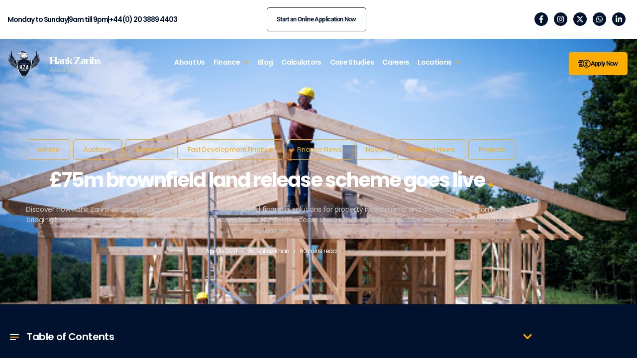

--- FILE ---
content_type: text/html; charset=UTF-8
request_url: https://www.hankzarihs.com/75m-brownfield-land-release-scheme-goes-live/
body_size: 48513
content:
<!doctype html>
<html dir="ltr" lang="en-US" prefix="og: https://ogp.me/ns#">
	
<head>
	<script type="text/javascript">
    (function(c,l,a,r,i,t,y){
        c[a]=c[a]||function(){(c[a].q=c[a].q||[]).push(arguments)};
        t=l.createElement(r);t.async=1;t.src="https://www.clarity.ms/tag/"+i;
        y=l.getElementsByTagName(r)[0];y.parentNode.insertBefore(t,y);
    })(window, document, "clarity", "script", "ulgx0bz1oc");
</script>
	<meta charset="UTF-8">
	<script type='application/ld+json'>
{
	"@context": "http://schema.org",
	"@type": "Product",
	"name": "Hank Zarihs Associates",
	"aggregateRating": {
		"@type": "AggregateRating",
		"ratingValue": "4.8",
		"ratingCount": "4527",
		"reviewCount": "2175"
	}
}
</script>
	
	<meta name="viewport" content="width=device-width, initial-scale=1">
	<link rel="profile" href="https://gmpg.org/xfn/11">
	<title>£75m brownfield land release scheme goes live - Bridging and Development Finance Solutions</title>

		<!-- All in One SEO Pro 4.9.3 - aioseo.com -->
	<meta name="description" content="Tricky development sites are to get access to funding for site preparation and infrastructure with the launch of the £75m brownfield land release scheme today. The money includes £25m allocated to fund self and custom build projects which can be on both brown and greenfield land. Right to Build Task Force acting head Mary Elkington" />
	<meta name="robots" content="max-image-preview:large" />
	<meta name="author" content="Shiraz Khan"/>
	<meta name="keywords" content="advice,auctions,business,fast development finance,finance news,news,planning news,projects" />
	<link rel="canonical" href="https://www.hankzarihs.com/75m-brownfield-land-release-scheme-goes-live/" />
	<meta name="generator" content="All in One SEO Pro (AIOSEO) 4.9.3" />
		<meta property="og:locale" content="en_US" />
		<meta property="og:site_name" content="Bridging and Development Finance Solutions - Hank Zarihs Associates" />
		<meta property="og:type" content="article" />
		<meta property="og:title" content="£75m brownfield land release scheme goes live - Bridging and Development Finance Solutions" />
		<meta property="og:description" content="Tricky development sites are to get access to funding for site preparation and infrastructure with the launch of the £75m brownfield land release scheme today. The money includes £25m allocated to fund self and custom build projects which can be on both brown and greenfield land. Right to Build Task Force acting head Mary Elkington" />
		<meta property="og:url" content="https://www.hankzarihs.com/75m-brownfield-land-release-scheme-goes-live/" />
		<meta property="og:image" content="https://www.hankzarihs.com/wp-content/uploads/2024/09/Logo-White.svg" />
		<meta property="og:image:secure_url" content="https://www.hankzarihs.com/wp-content/uploads/2024/09/Logo-White.svg" />
		<meta property="og:image:width" content="199" />
		<meta property="og:image:height" content="60" />
		<meta property="article:published_time" content="2021-04-19T15:05:19+00:00" />
		<meta property="article:modified_time" content="2025-10-27T08:53:52+00:00" />
		<meta property="article:publisher" content="https://www.facebook.com/HankZarihsAssociates/" />
		<meta name="twitter:card" content="summary_large_image" />
		<meta name="twitter:site" content="@hankzarihs" />
		<meta name="twitter:title" content="£75m brownfield land release scheme goes live - Bridging and Development Finance Solutions" />
		<meta name="twitter:description" content="Tricky development sites are to get access to funding for site preparation and infrastructure with the launch of the £75m brownfield land release scheme today. The money includes £25m allocated to fund self and custom build projects which can be on both brown and greenfield land. Right to Build Task Force acting head Mary Elkington" />
		<meta name="twitter:creator" content="@hankzarihs" />
		<meta name="twitter:image" content="https://www.hankzarihs.com/wp-content/uploads/2024/09/Logo-White.svg" />
		<script type="application/ld+json" class="aioseo-schema">
			{"@context":"https:\/\/schema.org","@graph":[{"@type":"BlogPosting","@id":"https:\/\/www.hankzarihs.com\/75m-brownfield-land-release-scheme-goes-live\/#blogposting","name":"\u00a375m brownfield land release scheme goes live - Bridging and Development Finance Solutions","headline":"\u00a375m brownfield land release scheme goes live","author":{"@id":"https:\/\/www.hankzarihs.com\/author\/hza2025n\/#author"},"publisher":{"@id":"https:\/\/www.hankzarihs.com\/#organization"},"image":{"@type":"ImageObject","url":"https:\/\/www.hankzarihs.com\/wp-content\/uploads\/2021\/04\/75m-brownfield-land-release-scheme-goes-live.jpg","width":509,"height":339,"caption":"75m brownfield land release scheme goes live"},"datePublished":"2021-04-19T15:05:19+00:00","dateModified":"2025-10-27T08:53:52+00:00","inLanguage":"en-US","mainEntityOfPage":{"@id":"https:\/\/www.hankzarihs.com\/75m-brownfield-land-release-scheme-goes-live\/#webpage"},"isPartOf":{"@id":"https:\/\/www.hankzarihs.com\/75m-brownfield-land-release-scheme-goes-live\/#webpage"},"articleSection":"Advice, Auctions, Business, Fast Development Finance, Finance News, News, Planning News, Projects"},{"@type":"BreadcrumbList","@id":"https:\/\/www.hankzarihs.com\/75m-brownfield-land-release-scheme-goes-live\/#breadcrumblist","itemListElement":[{"@type":"ListItem","@id":"https:\/\/www.hankzarihs.com#listItem","position":1,"name":"Home","item":"https:\/\/www.hankzarihs.com","nextItem":{"@type":"ListItem","@id":"https:\/\/www.hankzarihs.com\/category\/finance-news\/#listItem","name":"Finance News"}},{"@type":"ListItem","@id":"https:\/\/www.hankzarihs.com\/category\/finance-news\/#listItem","position":2,"name":"Finance News","item":"https:\/\/www.hankzarihs.com\/category\/finance-news\/","nextItem":{"@type":"ListItem","@id":"https:\/\/www.hankzarihs.com\/75m-brownfield-land-release-scheme-goes-live\/#listItem","name":"\u00a375m brownfield land release scheme goes live"},"previousItem":{"@type":"ListItem","@id":"https:\/\/www.hankzarihs.com#listItem","name":"Home"}},{"@type":"ListItem","@id":"https:\/\/www.hankzarihs.com\/75m-brownfield-land-release-scheme-goes-live\/#listItem","position":3,"name":"\u00a375m brownfield land release scheme goes live","previousItem":{"@type":"ListItem","@id":"https:\/\/www.hankzarihs.com\/category\/finance-news\/#listItem","name":"Finance News"}}]},{"@type":"Organization","@id":"https:\/\/www.hankzarihs.com\/#organization","name":"Hank Zarihs Associates","description":"#Hank Zarihs Associates","url":"https:\/\/www.hankzarihs.com\/","email":"shiraz@hankzarihs.com","telephone":"+442038894403","logo":{"@type":"ImageObject","url":"https:\/\/www.hankzarihs.com\/wp-content\/uploads\/2024\/09\/Logo-White.svg","@id":"https:\/\/www.hankzarihs.com\/75m-brownfield-land-release-scheme-goes-live\/#organizationLogo","width":199,"height":60,"caption":"Hank Zarihs Associates"},"image":{"@id":"https:\/\/www.hankzarihs.com\/75m-brownfield-land-release-scheme-goes-live\/#organizationLogo"},"sameAs":["https:\/\/www.facebook.com\/HankZarihsAssociates\/","https:\/\/twitter.com\/hankzarihs?lang=en-gb","https:\/\/www.instagram.com\/hankzarihsassociates\/","https:\/\/www.linkedin.com\/company\/hankzarihsassociates\/"],"address":{"@id":"https:\/\/www.hankzarihs.com\/#postaladdress","@type":"PostalAddress","streetAddress":"2nd Floor North Park House, The Precinct, High Road","postalCode":"EN10 7HY","addressLocality":"Broxbourne","addressCountry":"GB"}},{"@type":"Person","@id":"https:\/\/www.hankzarihs.com\/author\/hza2025n\/#author","url":"https:\/\/www.hankzarihs.com\/author\/hza2025n\/","name":"Shiraz Khan","image":{"@type":"ImageObject","url":"https:\/\/secure.gravatar.com\/avatar\/2b95b09c0a6ccb333cd56a93a8aa838b7202a6f57fab508ba1564e5ceade7201?s=96&d=mm&r=g"}},{"@type":"WebPage","@id":"https:\/\/www.hankzarihs.com\/75m-brownfield-land-release-scheme-goes-live\/#webpage","url":"https:\/\/www.hankzarihs.com\/75m-brownfield-land-release-scheme-goes-live\/","name":"\u00a375m brownfield land release scheme goes live - Bridging and Development Finance Solutions","description":"Tricky development sites are to get access to funding for site preparation and infrastructure with the launch of the \u00a375m brownfield land release scheme today. The money includes \u00a325m allocated to fund self and custom build projects which can be on both brown and greenfield land. Right to Build Task Force acting head Mary Elkington","inLanguage":"en-US","isPartOf":{"@id":"https:\/\/www.hankzarihs.com\/#website"},"breadcrumb":{"@id":"https:\/\/www.hankzarihs.com\/75m-brownfield-land-release-scheme-goes-live\/#breadcrumblist"},"author":{"@id":"https:\/\/www.hankzarihs.com\/author\/hza2025n\/#author"},"creator":{"@id":"https:\/\/www.hankzarihs.com\/author\/hza2025n\/#author"},"image":{"@type":"ImageObject","url":"https:\/\/www.hankzarihs.com\/wp-content\/uploads\/2021\/04\/75m-brownfield-land-release-scheme-goes-live.jpg","@id":"https:\/\/www.hankzarihs.com\/75m-brownfield-land-release-scheme-goes-live\/#mainImage","width":509,"height":339,"caption":"75m brownfield land release scheme goes live"},"primaryImageOfPage":{"@id":"https:\/\/www.hankzarihs.com\/75m-brownfield-land-release-scheme-goes-live\/#mainImage"},"datePublished":"2021-04-19T15:05:19+00:00","dateModified":"2025-10-27T08:53:52+00:00"},{"@type":"WebSite","@id":"https:\/\/www.hankzarihs.com\/#website","url":"https:\/\/www.hankzarihs.com\/","name":"Hank Zarihs Associates | Development and Investment Funding","description":"Hank Zarihs Associates","inLanguage":"en-US","publisher":{"@id":"https:\/\/www.hankzarihs.com\/#organization"}}]}
		</script>
		<!-- All in One SEO Pro -->

<link rel='dns-prefetch' href='//www.googletagmanager.com' />
<link rel="alternate" type="application/rss+xml" title="Bridging and Development Finance Solutions &raquo; Feed" href="https://www.hankzarihs.com/feed/" />
<link rel="alternate" type="application/rss+xml" title="Bridging and Development Finance Solutions &raquo; Comments Feed" href="https://www.hankzarihs.com/comments/feed/" />
<link rel="alternate" type="application/rss+xml" title="Bridging and Development Finance Solutions &raquo; £75m brownfield land release scheme goes live Comments Feed" href="https://www.hankzarihs.com/75m-brownfield-land-release-scheme-goes-live/feed/" />
<link rel="alternate" title="oEmbed (JSON)" type="application/json+oembed" href="https://www.hankzarihs.com/wp-json/oembed/1.0/embed?url=https%3A%2F%2Fwww.hankzarihs.com%2F75m-brownfield-land-release-scheme-goes-live%2F" />
<link rel="alternate" title="oEmbed (XML)" type="text/xml+oembed" href="https://www.hankzarihs.com/wp-json/oembed/1.0/embed?url=https%3A%2F%2Fwww.hankzarihs.com%2F75m-brownfield-land-release-scheme-goes-live%2F&#038;format=xml" />
<style id='wp-img-auto-sizes-contain-inline-css'>
img:is([sizes=auto i],[sizes^="auto," i]){contain-intrinsic-size:3000px 1500px}
/*# sourceURL=wp-img-auto-sizes-contain-inline-css */
</style>
<style id='wp-emoji-styles-inline-css'>

	img.wp-smiley, img.emoji {
		display: inline !important;
		border: none !important;
		box-shadow: none !important;
		height: 1em !important;
		width: 1em !important;
		margin: 0 0.07em !important;
		vertical-align: -0.1em !important;
		background: none !important;
		padding: 0 !important;
	}
/*# sourceURL=wp-emoji-styles-inline-css */
</style>
<link rel='stylesheet' id='wp-block-library-css' href='https://www.hankzarihs.com/wp-includes/css/dist/block-library/style.min.css?ver=6.9' media='all' />
<link rel='stylesheet' id='aioseo/css/src/vue/standalone/blocks/table-of-contents/global.scss-css' href='https://www.hankzarihs.com/wp-content/plugins/all-in-one-seo-pack-pro/dist/Pro/assets/css/table-of-contents/global.e90f6d47.css?ver=4.9.3' media='all' />
<link rel='stylesheet' id='aioseo/css/src/vue/standalone/blocks/pro/recipe/global.scss-css' href='https://www.hankzarihs.com/wp-content/plugins/all-in-one-seo-pack-pro/dist/Pro/assets/css/recipe/global.67a3275f.css?ver=4.9.3' media='all' />
<link rel='stylesheet' id='aioseo/css/src/vue/standalone/blocks/pro/product/global.scss-css' href='https://www.hankzarihs.com/wp-content/plugins/all-in-one-seo-pack-pro/dist/Pro/assets/css/product/global.61066cfb.css?ver=4.9.3' media='all' />
<style id='noptin-email-optin-style-inline-css'>
.wp-block-noptin-email-optin{align-items:center;box-sizing:border-box;display:flex;justify-content:center;min-height:280px;padding:20px;position:relative;text-align:center}.wp-block-noptin-email-optin *{box-sizing:border-box}.wp-block-noptin-email-optin form{width:100%}.wp-block-noptin-email-optin.is-style-noptin-flex .noptin-block-form-footer{align-items:center;display:flex;gap:10px;justify-content:center}.wp-block-noptin-email-optin.is-style-noptin-flex .noptin-block-form-footer .noptin_form_input_email{flex-grow:1;min-width:0}.wp-block-noptin-email-optin.is-style-noptin-flex .noptin-block-form-footer .noptin_form_submit{flex-shrink:1;margin-top:0}:where(.wp-block-noptin-email-optin:not(.is-style-noptin-unstyled) input.noptin_form_input_email){background-color:#fff;border:1px solid #ced4da;border-radius:.25rem;box-shadow:none;color:#495057;padding:.45rem 1.2rem;transition:border-color .15s ease-in-out,box-shadow .15s ease-in-out}:where(.wp-block-noptin-email-optin:not(.is-style-noptin-unstyled) input.noptin_form_input_email:focus){background-color:#fff;border-color:#73b1e9;color:#495057;outline:0}:where(.wp-block-noptin-email-optin:not(.is-style-noptin-unstyled) .noptin_form_submit){background-clip:padding-box;background-color:#1e73be;border:1px solid transparent;border-radius:.25rem;box-shadow:none;color:#fff;font-weight:400;padding:.45rem 1.2rem;transition:color .15s ease-in-out,background-color .15s ease-in-out,border-color .15s ease-in-out,box-shadow .15s ease-in-out}:where(.wp-block-noptin-email-optin:not(.is-style-noptin-unstyled) .noptin_form_submit):focus,:where(.wp-block-noptin-email-optin:not(.is-style-noptin-unstyled) .noptin_form_submit):hover{box-shadow:0 .5rem 1rem rgba(0,0,0,.15)}.wp-block-noptin-email-optin:not(.is-style-noptin-unstyled) .noptin_form_title{font-size:23px;font-weight:700;line-height:1.4125;margin-bottom:10px;margin-top:16px;padding-top:4px}.wp-block-noptin-email-optin:not(.is-style-noptin-unstyled) .noptin_form_description{font-size:16px;line-height:1.3;margin-bottom:10px}.wp-block-noptin-email-optin:not(.is-style-noptin-unstyled) input.noptin_form_input_email{display:block;margin:0;width:100%}.wp-block-noptin-email-optin:not(.is-style-noptin-unstyled) input.noptin_form_input_email::-ms-expand{background-color:transparent;border:0}.wp-block-noptin-email-optin:not(.is-style-noptin-unstyled) .noptin_form_submit{display:block;flex:1 0 0;margin-top:10px;position:relative;text-align:center;text-transform:none;-webkit-user-select:none;-moz-user-select:none;user-select:none;vertical-align:middle;width:100%}.wp-block-noptin-email-optin:not(.is-style-noptin-unstyled) .noptin_form_submit:focus,.wp-block-noptin-email-optin:not(.is-style-noptin-unstyled) .noptin_form_submit:hover{outline:0!important}.noptin-block-form-header:empty{display:none}

/*# sourceURL=https://www.hankzarihs.com/wp-content/plugins/newsletter-optin-box/build/Forms/assets/css/style-new-form-block.css */
</style>
<link rel='stylesheet' id='noptin-form-css' href='https://www.hankzarihs.com/wp-content/plugins/newsletter-optin-box/build/Forms/assets/css/style-form.css?ver=bde59fed1153516aaf60' media='all' />
<link rel='stylesheet' id='aioseo-eeat/css/src/vue/standalone/blocks/author-bio/global.scss-css' href='https://www.hankzarihs.com/wp-content/plugins/aioseo-eeat/dist/Pro/assets/css/author-bio/global.lvru5eV8.css?ver=1.2.9' media='all' />
<link rel='stylesheet' id='aioseo-eeat/css/src/vue/standalone/blocks/author-tooltip/global.scss-css' href='https://www.hankzarihs.com/wp-content/plugins/aioseo-eeat/dist/Pro/assets/css/author-tooltip/global.BEv34Lr4.css?ver=1.2.9' media='all' />
<link rel='stylesheet' id='aioseo-eeat/css/src/vue/standalone/blocks/reviewer-tooltip/global.scss-css' href='https://www.hankzarihs.com/wp-content/plugins/aioseo-eeat/dist/Pro/assets/css/reviewer-tooltip/global.Cz6Z5e1C.css?ver=1.2.9' media='all' />
<link rel='stylesheet' id='aioseo-local-business/css/src/assets/scss/business-info.scss-css' href='https://www.hankzarihs.com/wp-content/plugins/aioseo-local-business/dist/css/business-info.DlwHGRMe.css?ver=1.3.12' media='all' />
<link rel='stylesheet' id='aioseo-local-business/css/src/assets/scss/opening-hours.scss-css' href='https://www.hankzarihs.com/wp-content/plugins/aioseo-local-business/dist/css/opening-hours.Bg1Edlf_.css?ver=1.3.12' media='all' />
<style id='global-styles-inline-css'>
:root{--wp--preset--aspect-ratio--square: 1;--wp--preset--aspect-ratio--4-3: 4/3;--wp--preset--aspect-ratio--3-4: 3/4;--wp--preset--aspect-ratio--3-2: 3/2;--wp--preset--aspect-ratio--2-3: 2/3;--wp--preset--aspect-ratio--16-9: 16/9;--wp--preset--aspect-ratio--9-16: 9/16;--wp--preset--color--black: #000000;--wp--preset--color--cyan-bluish-gray: #abb8c3;--wp--preset--color--white: #ffffff;--wp--preset--color--pale-pink: #f78da7;--wp--preset--color--vivid-red: #cf2e2e;--wp--preset--color--luminous-vivid-orange: #ff6900;--wp--preset--color--luminous-vivid-amber: #fcb900;--wp--preset--color--light-green-cyan: #7bdcb5;--wp--preset--color--vivid-green-cyan: #00d084;--wp--preset--color--pale-cyan-blue: #8ed1fc;--wp--preset--color--vivid-cyan-blue: #0693e3;--wp--preset--color--vivid-purple: #9b51e0;--wp--preset--gradient--vivid-cyan-blue-to-vivid-purple: linear-gradient(135deg,rgb(6,147,227) 0%,rgb(155,81,224) 100%);--wp--preset--gradient--light-green-cyan-to-vivid-green-cyan: linear-gradient(135deg,rgb(122,220,180) 0%,rgb(0,208,130) 100%);--wp--preset--gradient--luminous-vivid-amber-to-luminous-vivid-orange: linear-gradient(135deg,rgb(252,185,0) 0%,rgb(255,105,0) 100%);--wp--preset--gradient--luminous-vivid-orange-to-vivid-red: linear-gradient(135deg,rgb(255,105,0) 0%,rgb(207,46,46) 100%);--wp--preset--gradient--very-light-gray-to-cyan-bluish-gray: linear-gradient(135deg,rgb(238,238,238) 0%,rgb(169,184,195) 100%);--wp--preset--gradient--cool-to-warm-spectrum: linear-gradient(135deg,rgb(74,234,220) 0%,rgb(151,120,209) 20%,rgb(207,42,186) 40%,rgb(238,44,130) 60%,rgb(251,105,98) 80%,rgb(254,248,76) 100%);--wp--preset--gradient--blush-light-purple: linear-gradient(135deg,rgb(255,206,236) 0%,rgb(152,150,240) 100%);--wp--preset--gradient--blush-bordeaux: linear-gradient(135deg,rgb(254,205,165) 0%,rgb(254,45,45) 50%,rgb(107,0,62) 100%);--wp--preset--gradient--luminous-dusk: linear-gradient(135deg,rgb(255,203,112) 0%,rgb(199,81,192) 50%,rgb(65,88,208) 100%);--wp--preset--gradient--pale-ocean: linear-gradient(135deg,rgb(255,245,203) 0%,rgb(182,227,212) 50%,rgb(51,167,181) 100%);--wp--preset--gradient--electric-grass: linear-gradient(135deg,rgb(202,248,128) 0%,rgb(113,206,126) 100%);--wp--preset--gradient--midnight: linear-gradient(135deg,rgb(2,3,129) 0%,rgb(40,116,252) 100%);--wp--preset--font-size--small: 13px;--wp--preset--font-size--medium: 20px;--wp--preset--font-size--large: 36px;--wp--preset--font-size--x-large: 42px;--wp--preset--spacing--20: 0.44rem;--wp--preset--spacing--30: 0.67rem;--wp--preset--spacing--40: 1rem;--wp--preset--spacing--50: 1.5rem;--wp--preset--spacing--60: 2.25rem;--wp--preset--spacing--70: 3.38rem;--wp--preset--spacing--80: 5.06rem;--wp--preset--shadow--natural: 6px 6px 9px rgba(0, 0, 0, 0.2);--wp--preset--shadow--deep: 12px 12px 50px rgba(0, 0, 0, 0.4);--wp--preset--shadow--sharp: 6px 6px 0px rgba(0, 0, 0, 0.2);--wp--preset--shadow--outlined: 6px 6px 0px -3px rgb(255, 255, 255), 6px 6px rgb(0, 0, 0);--wp--preset--shadow--crisp: 6px 6px 0px rgb(0, 0, 0);}:root { --wp--style--global--content-size: 800px;--wp--style--global--wide-size: 1200px; }:where(body) { margin: 0; }.wp-site-blocks > .alignleft { float: left; margin-right: 2em; }.wp-site-blocks > .alignright { float: right; margin-left: 2em; }.wp-site-blocks > .aligncenter { justify-content: center; margin-left: auto; margin-right: auto; }:where(.wp-site-blocks) > * { margin-block-start: 24px; margin-block-end: 0; }:where(.wp-site-blocks) > :first-child { margin-block-start: 0; }:where(.wp-site-blocks) > :last-child { margin-block-end: 0; }:root { --wp--style--block-gap: 24px; }:root :where(.is-layout-flow) > :first-child{margin-block-start: 0;}:root :where(.is-layout-flow) > :last-child{margin-block-end: 0;}:root :where(.is-layout-flow) > *{margin-block-start: 24px;margin-block-end: 0;}:root :where(.is-layout-constrained) > :first-child{margin-block-start: 0;}:root :where(.is-layout-constrained) > :last-child{margin-block-end: 0;}:root :where(.is-layout-constrained) > *{margin-block-start: 24px;margin-block-end: 0;}:root :where(.is-layout-flex){gap: 24px;}:root :where(.is-layout-grid){gap: 24px;}.is-layout-flow > .alignleft{float: left;margin-inline-start: 0;margin-inline-end: 2em;}.is-layout-flow > .alignright{float: right;margin-inline-start: 2em;margin-inline-end: 0;}.is-layout-flow > .aligncenter{margin-left: auto !important;margin-right: auto !important;}.is-layout-constrained > .alignleft{float: left;margin-inline-start: 0;margin-inline-end: 2em;}.is-layout-constrained > .alignright{float: right;margin-inline-start: 2em;margin-inline-end: 0;}.is-layout-constrained > .aligncenter{margin-left: auto !important;margin-right: auto !important;}.is-layout-constrained > :where(:not(.alignleft):not(.alignright):not(.alignfull)){max-width: var(--wp--style--global--content-size);margin-left: auto !important;margin-right: auto !important;}.is-layout-constrained > .alignwide{max-width: var(--wp--style--global--wide-size);}body .is-layout-flex{display: flex;}.is-layout-flex{flex-wrap: wrap;align-items: center;}.is-layout-flex > :is(*, div){margin: 0;}body .is-layout-grid{display: grid;}.is-layout-grid > :is(*, div){margin: 0;}body{padding-top: 0px;padding-right: 0px;padding-bottom: 0px;padding-left: 0px;}a:where(:not(.wp-element-button)){text-decoration: underline;}:root :where(.wp-element-button, .wp-block-button__link){background-color: #32373c;border-width: 0;color: #fff;font-family: inherit;font-size: inherit;font-style: inherit;font-weight: inherit;letter-spacing: inherit;line-height: inherit;padding-top: calc(0.667em + 2px);padding-right: calc(1.333em + 2px);padding-bottom: calc(0.667em + 2px);padding-left: calc(1.333em + 2px);text-decoration: none;text-transform: inherit;}.has-black-color{color: var(--wp--preset--color--black) !important;}.has-cyan-bluish-gray-color{color: var(--wp--preset--color--cyan-bluish-gray) !important;}.has-white-color{color: var(--wp--preset--color--white) !important;}.has-pale-pink-color{color: var(--wp--preset--color--pale-pink) !important;}.has-vivid-red-color{color: var(--wp--preset--color--vivid-red) !important;}.has-luminous-vivid-orange-color{color: var(--wp--preset--color--luminous-vivid-orange) !important;}.has-luminous-vivid-amber-color{color: var(--wp--preset--color--luminous-vivid-amber) !important;}.has-light-green-cyan-color{color: var(--wp--preset--color--light-green-cyan) !important;}.has-vivid-green-cyan-color{color: var(--wp--preset--color--vivid-green-cyan) !important;}.has-pale-cyan-blue-color{color: var(--wp--preset--color--pale-cyan-blue) !important;}.has-vivid-cyan-blue-color{color: var(--wp--preset--color--vivid-cyan-blue) !important;}.has-vivid-purple-color{color: var(--wp--preset--color--vivid-purple) !important;}.has-black-background-color{background-color: var(--wp--preset--color--black) !important;}.has-cyan-bluish-gray-background-color{background-color: var(--wp--preset--color--cyan-bluish-gray) !important;}.has-white-background-color{background-color: var(--wp--preset--color--white) !important;}.has-pale-pink-background-color{background-color: var(--wp--preset--color--pale-pink) !important;}.has-vivid-red-background-color{background-color: var(--wp--preset--color--vivid-red) !important;}.has-luminous-vivid-orange-background-color{background-color: var(--wp--preset--color--luminous-vivid-orange) !important;}.has-luminous-vivid-amber-background-color{background-color: var(--wp--preset--color--luminous-vivid-amber) !important;}.has-light-green-cyan-background-color{background-color: var(--wp--preset--color--light-green-cyan) !important;}.has-vivid-green-cyan-background-color{background-color: var(--wp--preset--color--vivid-green-cyan) !important;}.has-pale-cyan-blue-background-color{background-color: var(--wp--preset--color--pale-cyan-blue) !important;}.has-vivid-cyan-blue-background-color{background-color: var(--wp--preset--color--vivid-cyan-blue) !important;}.has-vivid-purple-background-color{background-color: var(--wp--preset--color--vivid-purple) !important;}.has-black-border-color{border-color: var(--wp--preset--color--black) !important;}.has-cyan-bluish-gray-border-color{border-color: var(--wp--preset--color--cyan-bluish-gray) !important;}.has-white-border-color{border-color: var(--wp--preset--color--white) !important;}.has-pale-pink-border-color{border-color: var(--wp--preset--color--pale-pink) !important;}.has-vivid-red-border-color{border-color: var(--wp--preset--color--vivid-red) !important;}.has-luminous-vivid-orange-border-color{border-color: var(--wp--preset--color--luminous-vivid-orange) !important;}.has-luminous-vivid-amber-border-color{border-color: var(--wp--preset--color--luminous-vivid-amber) !important;}.has-light-green-cyan-border-color{border-color: var(--wp--preset--color--light-green-cyan) !important;}.has-vivid-green-cyan-border-color{border-color: var(--wp--preset--color--vivid-green-cyan) !important;}.has-pale-cyan-blue-border-color{border-color: var(--wp--preset--color--pale-cyan-blue) !important;}.has-vivid-cyan-blue-border-color{border-color: var(--wp--preset--color--vivid-cyan-blue) !important;}.has-vivid-purple-border-color{border-color: var(--wp--preset--color--vivid-purple) !important;}.has-vivid-cyan-blue-to-vivid-purple-gradient-background{background: var(--wp--preset--gradient--vivid-cyan-blue-to-vivid-purple) !important;}.has-light-green-cyan-to-vivid-green-cyan-gradient-background{background: var(--wp--preset--gradient--light-green-cyan-to-vivid-green-cyan) !important;}.has-luminous-vivid-amber-to-luminous-vivid-orange-gradient-background{background: var(--wp--preset--gradient--luminous-vivid-amber-to-luminous-vivid-orange) !important;}.has-luminous-vivid-orange-to-vivid-red-gradient-background{background: var(--wp--preset--gradient--luminous-vivid-orange-to-vivid-red) !important;}.has-very-light-gray-to-cyan-bluish-gray-gradient-background{background: var(--wp--preset--gradient--very-light-gray-to-cyan-bluish-gray) !important;}.has-cool-to-warm-spectrum-gradient-background{background: var(--wp--preset--gradient--cool-to-warm-spectrum) !important;}.has-blush-light-purple-gradient-background{background: var(--wp--preset--gradient--blush-light-purple) !important;}.has-blush-bordeaux-gradient-background{background: var(--wp--preset--gradient--blush-bordeaux) !important;}.has-luminous-dusk-gradient-background{background: var(--wp--preset--gradient--luminous-dusk) !important;}.has-pale-ocean-gradient-background{background: var(--wp--preset--gradient--pale-ocean) !important;}.has-electric-grass-gradient-background{background: var(--wp--preset--gradient--electric-grass) !important;}.has-midnight-gradient-background{background: var(--wp--preset--gradient--midnight) !important;}.has-small-font-size{font-size: var(--wp--preset--font-size--small) !important;}.has-medium-font-size{font-size: var(--wp--preset--font-size--medium) !important;}.has-large-font-size{font-size: var(--wp--preset--font-size--large) !important;}.has-x-large-font-size{font-size: var(--wp--preset--font-size--x-large) !important;}
:root :where(.wp-block-pullquote){font-size: 1.5em;line-height: 1.6;}
/*# sourceURL=global-styles-inline-css */
</style>
<link rel='stylesheet' id='contact-form-7-css' href='https://www.hankzarihs.com/wp-content/plugins/contact-form-7/includes/css/styles.css?ver=6.1.4' media='all' />
<style id='contact-form-7-inline-css'>
.wpcf7 .wpcf7-recaptcha iframe {margin-bottom: 0;}.wpcf7 .wpcf7-recaptcha[data-align="center"] > div {margin: 0 auto;}.wpcf7 .wpcf7-recaptcha[data-align="right"] > div {margin: 0 0 0 auto;}
/*# sourceURL=contact-form-7-inline-css */
</style>
<link rel='stylesheet' id='megamenu-css' href='https://www.hankzarihs.com/wp-content/uploads/maxmegamenu/style.css?ver=cf0e4a' media='all' />
<link rel='stylesheet' id='dashicons-css' href='https://www.hankzarihs.com/wp-includes/css/dashicons.min.css?ver=6.9' media='all' />
<link rel='stylesheet' id='hello-elementor-css' href='https://www.hankzarihs.com/wp-content/themes/hello-elementor/assets/css/reset.css?ver=3.4.5' media='all' />
<link rel='stylesheet' id='hello-elementor-theme-style-css' href='https://www.hankzarihs.com/wp-content/themes/hello-elementor/assets/css/theme.css?ver=3.4.5' media='all' />
<link rel='stylesheet' id='hello-elementor-header-footer-css' href='https://www.hankzarihs.com/wp-content/themes/hello-elementor/assets/css/header-footer.css?ver=3.4.5' media='all' />
<link rel='stylesheet' id='elementor-frontend-css' href='https://www.hankzarihs.com/wp-content/uploads/elementor/css/custom-frontend.min.css?ver=1769701130' media='all' />
<style id='elementor-frontend-inline-css'>
.elementor-27976 .elementor-element.elementor-element-c8be168:not(.elementor-motion-effects-element-type-background), .elementor-27976 .elementor-element.elementor-element-c8be168 > .elementor-motion-effects-container > .elementor-motion-effects-layer{background-image:url("https://www.hankzarihs.com/wp-content/uploads/2021/04/75m-brownfield-land-release-scheme-goes-live.jpg");}
/*# sourceURL=elementor-frontend-inline-css */
</style>
<link rel='stylesheet' id='elementor-post-15-css' href='https://www.hankzarihs.com/wp-content/uploads/elementor/css/post-15.css?ver=1769701130' media='all' />
<link rel='stylesheet' id='widget-icon-list-css' href='https://www.hankzarihs.com/wp-content/uploads/elementor/css/custom-widget-icon-list.min.css?ver=1769701130' media='all' />
<link rel='stylesheet' id='e-animation-grow-css' href='https://www.hankzarihs.com/wp-content/plugins/elementor/assets/lib/animations/styles/e-animation-grow.min.css?ver=3.34.4' media='all' />
<link rel='stylesheet' id='widget-social-icons-css' href='https://www.hankzarihs.com/wp-content/plugins/elementor/assets/css/widget-social-icons.min.css?ver=3.34.4' media='all' />
<link rel='stylesheet' id='e-apple-webkit-css' href='https://www.hankzarihs.com/wp-content/uploads/elementor/css/custom-apple-webkit.min.css?ver=1769701130' media='all' />
<link rel='stylesheet' id='widget-image-css' href='https://www.hankzarihs.com/wp-content/plugins/elementor/assets/css/widget-image.min.css?ver=3.34.4' media='all' />
<link rel='stylesheet' id='widget-heading-css' href='https://www.hankzarihs.com/wp-content/plugins/elementor/assets/css/widget-heading.min.css?ver=3.34.4' media='all' />
<link rel='stylesheet' id='widget-form-css' href='https://www.hankzarihs.com/wp-content/plugins/elementor-pro/assets/css/widget-form.min.css?ver=3.34.4' media='all' />
<link rel='stylesheet' id='widget-post-info-css' href='https://www.hankzarihs.com/wp-content/plugins/elementor-pro/assets/css/widget-post-info.min.css?ver=3.34.4' media='all' />
<link rel='stylesheet' id='widget-table-of-contents-css' href='https://www.hankzarihs.com/wp-content/plugins/elementor-pro/assets/css/widget-table-of-contents.min.css?ver=3.34.4' media='all' />
<link rel='stylesheet' id='widget-share-buttons-css' href='https://www.hankzarihs.com/wp-content/plugins/elementor-pro/assets/css/widget-share-buttons.min.css?ver=3.34.4' media='all' />
<link rel='stylesheet' id='widget-toggle-css' href='https://www.hankzarihs.com/wp-content/uploads/elementor/css/custom-widget-toggle.min.css?ver=1769701130' media='all' />
<link rel='stylesheet' id='widget-divider-css' href='https://www.hankzarihs.com/wp-content/plugins/elementor/assets/css/widget-divider.min.css?ver=3.34.4' media='all' />
<link rel='stylesheet' id='swiper-css' href='https://www.hankzarihs.com/wp-content/plugins/elementor/assets/lib/swiper/v8/css/swiper.min.css?ver=8.4.5' media='all' />
<link rel='stylesheet' id='e-swiper-css' href='https://www.hankzarihs.com/wp-content/plugins/elementor/assets/css/conditionals/e-swiper.min.css?ver=3.34.4' media='all' />
<link rel='stylesheet' id='widget-loop-common-css' href='https://www.hankzarihs.com/wp-content/plugins/elementor-pro/assets/css/widget-loop-common.min.css?ver=3.34.4' media='all' />
<link rel='stylesheet' id='widget-loop-carousel-css' href='https://www.hankzarihs.com/wp-content/plugins/elementor-pro/assets/css/widget-loop-carousel.min.css?ver=3.34.4' media='all' />
<link rel='stylesheet' id='font-awesome-5-all-css' href='https://www.hankzarihs.com/wp-content/plugins/elementor/assets/lib/font-awesome/css/all.min.css?ver=1.6.18' media='all' />
<link rel='stylesheet' id='font-awesome-4-shim-css' href='https://www.hankzarihs.com/wp-content/plugins/elementor/assets/lib/font-awesome/css/v4-shims.min.css?ver=3.34.4' media='all' />
<link rel='stylesheet' id='elementor-post-19351-css' href='https://www.hankzarihs.com/wp-content/uploads/elementor/css/post-19351.css?ver=1769701134' media='all' />
<link rel='stylesheet' id='elementor-post-19358-css' href='https://www.hankzarihs.com/wp-content/uploads/elementor/css/post-19358.css?ver=1769701134' media='all' />
<link rel='stylesheet' id='elementor-post-27976-css' href='https://www.hankzarihs.com/wp-content/uploads/elementor/css/post-27976.css?ver=1769701192' media='all' />
<link rel='stylesheet' id='hello-elementor-child-style-css' href='https://www.hankzarihs.com/wp-content/themes/hello-theme-child-master/style.css?ver=2.0.0' media='all' />
<link rel='stylesheet' id='elementor-gf-local-poppins-css' href='https://www.hankzarihs.com/wp-content/uploads/elementor/google-fonts/css/poppins.css?ver=1752904716' media='all' />
<link rel='stylesheet' id='elementor-gf-local-roboto-css' href='https://www.hankzarihs.com/wp-content/uploads/elementor/google-fonts/css/roboto.css?ver=1752904731' media='all' />
<script src="https://www.hankzarihs.com/wp-includes/js/jquery/jquery.min.js?ver=3.7.1" id="jquery-core-js"></script>
<script src="https://www.hankzarihs.com/wp-includes/js/jquery/jquery-migrate.min.js?ver=3.4.1" id="jquery-migrate-js"></script>
<script src="https://www.hankzarihs.com/wp-content/plugins/elementor/assets/lib/font-awesome/js/v4-shims.min.js?ver=3.34.4" id="font-awesome-4-shim-js"></script>

<!-- Google tag (gtag.js) snippet added by Site Kit -->
<!-- Google Analytics snippet added by Site Kit -->
<script src="https://www.googletagmanager.com/gtag/js?id=GT-NNZX9XPW" id="google_gtagjs-js" async></script>
<script id="google_gtagjs-js-after">
window.dataLayer = window.dataLayer || [];function gtag(){dataLayer.push(arguments);}
gtag("set","linker",{"domains":["www.hankzarihs.com"]});
gtag("js", new Date());
gtag("set", "developer_id.dZTNiMT", true);
gtag("config", "GT-NNZX9XPW");
 window._googlesitekit = window._googlesitekit || {}; window._googlesitekit.throttledEvents = []; window._googlesitekit.gtagEvent = (name, data) => { var key = JSON.stringify( { name, data } ); if ( !! window._googlesitekit.throttledEvents[ key ] ) { return; } window._googlesitekit.throttledEvents[ key ] = true; setTimeout( () => { delete window._googlesitekit.throttledEvents[ key ]; }, 5 ); gtag( "event", name, { ...data, event_source: "site-kit" } ); }; 
//# sourceURL=google_gtagjs-js-after
</script>
<link rel="https://api.w.org/" href="https://www.hankzarihs.com/wp-json/" /><link rel="alternate" title="JSON" type="application/json" href="https://www.hankzarihs.com/wp-json/wp/v2/posts/26479" /><link rel="EditURI" type="application/rsd+xml" title="RSD" href="https://www.hankzarihs.com/xmlrpc.php?rsd" />
<meta name="generator" content="WordPress 6.9" />
<link rel='shortlink' href='https://www.hankzarihs.com/?p=26479' />
<meta name="generator" content="Site Kit by Google 1.171.0" />		<script type="text/javascript">
			var _statcounter = _statcounter || [];
			_statcounter.push({"tags": {"author": "Hank Zarihs Associates"}});
		</script>
		<meta name="generator" content="Elementor 3.34.4; features: e_font_icon_svg, additional_custom_breakpoints; settings: css_print_method-external, google_font-enabled, font_display-auto">
<meta name="ahrefs-site-verification" content="602b9cfd4ef59698710aa890bfaad3ac74546c63ed21a59ad7adfbf11db9bdc6">

<script src="https://ajax.googleapis.com/ajax/libs/jquery/3.5.1/jquery.min.js"></script> 
<script src="https://maxcdn.bootstrapcdn.com/bootstrap/3.4.1/js/bootstrap.min.js"></script>	
 
	<!-- Global site tag (gtag.js) - Google Analytics -->
<script async src="https://www.googletagmanager.com/gtag/js?id=UA-810265-7"></script>
<script>
  window.dataLayer = window.dataLayer || [];
  function gtag(){dataLayer.push(arguments);}
  gtag('js', new Date());
 
  gtag('config', 'UA-810265-7');
</script>
	
<meta name="google-site-verification" content="cfVDoGLWpN9e9d6Q3HUr7N_vbYn_Uhwiqke2h3scbWs" />
	
<script type="text/javascript" src=https://secure.perk0mean.com/js/185949.js></script>

<script type="application/ld+json">{"@context":"https://schema.org","@type":"Organization","url":"https://www.hankzarihs.com/","sameAs":["https://www.pinterest.co.uk/hankzarihs/","https://www.facebook.com/HankZarihsAssociates/","https://twitter.com/hankzarihs","https://www.linkedin.com/company/hank-zarihs-associates/","https://www.instagram.com/hankzarihs/","https://www.google.com/maps?cid=2462845194742869786"],"@id":"https://www.hankzarihs.com/#organization","name":"Hank Zarihs Associates","logo":"https://www.hankzarihs.com/wp-content/uploads/2017/07/logo-new.png"}</script><script data-react-helmet="true" type="application/ld+json">{
    "@context": "http://schema.org",
    "@type": "WebSite",
    "name": "Hank Zarihs Associates",
    "url": "https://www.hankzarihs.com/",
    "description": "",
    "@id":"https://www.hankzarihs.com/#website",
    "potentialAction": {
      "@type": "SearchAction",
      "target": "https://www.hankzarihs.com/?s={search_term_string}",
      "query-input": "required name=search_term_string"
    }
}</script>
			<style>
				.e-con.e-parent:nth-of-type(n+4):not(.e-lazyloaded):not(.e-no-lazyload),
				.e-con.e-parent:nth-of-type(n+4):not(.e-lazyloaded):not(.e-no-lazyload) * {
					background-image: none !important;
				}
				@media screen and (max-height: 1024px) {
					.e-con.e-parent:nth-of-type(n+3):not(.e-lazyloaded):not(.e-no-lazyload),
					.e-con.e-parent:nth-of-type(n+3):not(.e-lazyloaded):not(.e-no-lazyload) * {
						background-image: none !important;
					}
				}
				@media screen and (max-height: 640px) {
					.e-con.e-parent:nth-of-type(n+2):not(.e-lazyloaded):not(.e-no-lazyload),
					.e-con.e-parent:nth-of-type(n+2):not(.e-lazyloaded):not(.e-no-lazyload) * {
						background-image: none !important;
					}
				}
			</style>
			<link rel="icon" href="https://www.hankzarihs.com/wp-content/uploads/2025/04/hza.svg" sizes="32x32" />
<link rel="icon" href="https://www.hankzarihs.com/wp-content/uploads/2025/04/hza.svg" sizes="192x192" />
<link rel="apple-touch-icon" href="https://www.hankzarihs.com/wp-content/uploads/2025/04/hza.svg" />
<meta name="msapplication-TileImage" content="https://www.hankzarihs.com/wp-content/uploads/2025/04/hza.svg" />
		<style id="wp-custom-css">
			.cal-button .elementor-button-content-wrapper {
    flex-direction: row-reverse;
    justify-content: space-between !important;
}
.li-a-inline .elementor-icon-list-text a {
    display: inline;
}
.cal-button .elementor-button-icon svg {
    height: auto;
    width: 25px !important;
}
.download-button .elementor-button-icon svg {
    height: auto;
    width: 17px !important;
}
.download-button span.elementor-button-text {
    border-bottom: 2px dashed;
    padding-bottom: 3px;
}

.white .sa_owl_theme .owl-item .sa_hover_container .always_visible .sa_slide_link_icon, .white .sa_owl_theme .owl-item .sa_hover_container:hover .sa_hover_buttons .sa_slide_link_icon {
    display: none !important;
}
#financial_tool_mobile .owl-nav .owl-prev {
    background: rgba(1,18,46,0.0) url('https://www.hankzarihs.com/wp-content/uploads/2025/05/mobile-aero-l.png') no-repeat center center !important;
    background-size: 20px 16px !important;
   
    border-radius: 0px !important;
}
#financial_tool_mobile .owl-nav .owl-prev {
    left: -20px !important;
	  margin-top: -33px !important;
}

#financial_tool_mobile .owl-nav .owl-next {
    background: rgba(1,18,46,0.0) url('https://www.hankzarihs.com/wp-content/uploads/2025/05/mobile-aero-r.png') no-repeat center center !important;
    background-size: 20px 16px !important;
	
    border-radius: 0px !important;
}
#financial_tool_mobile .owl-nav .owl-next {
    right: -20px !important;
	  margin-top: -33px !important;
}



.list-open-button {
   
    /* background-color: rgb(1,18,46,0.8); */
    background-image: linear-gradient(180deg, #01122EBF, #01122E);
background-color: none !important;
}

.page-template-default .page-header {
    display: none !important;
}
.lode-m .e-loop__load-more  .elementor-button-text:before {
    content: url(https://www.hankzarihs.com/wp-content/uploads/2025/06/Group-964.png) !important;
    display: block !important;
    margin-bottom: 4px;
}
h1 strong, h2 strong, h3 strong, h4 strong, h5 strong, h6 strong, b , strong {
    font-weight: 700 !important;
}
.button-hover-blog span.elementor-button-text {
    display: none; 
    transition: 5s;
    margin-bottom: 0px !important;
    padding-top: 7px !important;
    padding-right: 0px !important;
}
.button-hover-blog:hover span.elementor-button-text, .button-hover-blog:hover span.elementor-button-text {
    display: block !important;
    transition: 5s;
}
.button-hover-blog span.elementor-button-icon {
    background: #01122E;
    padding: 6px;
    border-radius: 50%;
}
.button-hover-blog:hover span.elementor-button-icon, .button-hover-blog:hover span.elementor-button-icon {
    background: #FFAC00;
   
}
.button-hover-blog .elementor-button-icon .e-font-icon-svg {
    height: 15px !important;
    width: 15px !important;
    color: #FFAC00 !important;
    fill: #FFAC00 !important;
}
.button-hover-blog:hover .elementor-button-icon .e-font-icon-svg, .button-hover-blog:hover .elementor-button-icon .e-font-icon-svg  {
    color: #01122E !important;
    fill: #01122E !important;
}
/*.button-hover-blog {
    bottom: -30px;
}*/
.button-hover-blog span.elementor-button-text {
    font-size: 12px !important;
}
.pr-section
{
    position: relative;
}

/* hover Blog button  */
.button-hover span.elementor-button-text {
    display: none; 
    transition: 5s;
    margin-bottom: -10px !important;
    padding-top: 11px !important;
    padding-right: 7px !important;
}
.elementor-widget-table-of-contents a {
    color: #fff !important;
}
.elementor-widget-table-of-contents a:hover {
    color: #FFAC00 !important;
}
.button-hover:hover span.elementor-button-text, .hover-blog:hover span.elementor-button-text {
    display: block !important;
    transition: 5s;
}
.button-hover span.elementor-button-icon {
    background: #01122E;
    padding: 10px;
    border-radius: 50%;
}
.button-hover:hover span.elementor-button-icon, .hover-blog:hover span.elementor-button-icon {
    background: #FFAC00;
   
}
.button-hover .elementor-button-icon .e-font-icon-svg {
    height: 15px !important;
    width: 15px !important;
    color: #FFAC00 !important;
    fill: #FFAC00 !important;
}
.button-hover:hover .elementor-button-icon .e-font-icon-svg, .hover-blog:hover .elementor-button-icon .e-font-icon-svg  {
    color: #01122E !important;
    fill: #01122E !important;
}
.button-hover {
    bottom: -30px;
}
.pr-section
{
    position: relative;
}
.hover-blog:hover {
    padding: 15px !important;
    background: #01122E !important;
    border-radius: 5px !important;
    border: 1px solid #FFAC00;
}

.hover-blog:hover .b-text p, .hover-blog:hover .b-title h3 a
{
   color: #fff !important; 
}

.hover-blog:hover .mobile-padding-blog
{
  /*padding: 40px 10px 25px !important; */
	 padding: 40px 10px 0px !important; 
}
.hover-blog:hover .blog-img img
{
    height: 180px !important;
}
.aero-blog .elementor-swiper-button-next, .aero-blog .elementor-swiper-button-prev {
    display: none !important;
}


/* hover Blog button css end  */


/*.team-slider-s .elementor-swiper-button.elementor-swiper-button-prev {
    margin-left: -15px !important;
}
.team-slider-s .elementor-swiper-button.elementor-swiper-button-next {
    margin-right: -15px !important;
}
*/
svg.list-377408 {
    display: none;
}
svg.arrow-unsorted-368013 {
    display: none;
}
.blog-nev .elementor-swiper-button {
    display: none !important;
}
.ez-toc-container-direction.toc_close .ez-toc-icon-toggle-span {
    background-image: url(https://www.hankzarihs.com/wp-content/uploads/2025/04/up.png);
    background-repeat: no-repeat;
    background-position: center;
    background-size: 15px;
}

.ez-toc-container-direction .ez-toc-icon-toggle-span {
     background-image: url(https://www.hankzarihs.com/wp-content/uploads/2025/04/down.png);
    background-repeat: no-repeat;
    background-position: center;
    background-size: 15px;
}
span.ez-toc-js-icon-con {
    border: 0px !important;
    padding: 0px !important;
}
#ez-toc-container {
        padding: 12px 20px 12px 15px !important;
   }
p.ez-toc-title:before {
    content: url(https://www.hankzarihs.com/wp-content/uploads/2025/04/table.png);
    margin-right: 10px;
}
.footer-after h3:after {
    content: "";
    display: block;
    background: #FFAC00;
    height: 5px;
    width: 35px;
	  position: absolute;
}
.footer-after-2 h3:after {
    content: "";
    display: block;
    background: #FFAC00;
    height: 5px;
    width: 35px;
    right: 0;
    position: absolute;
}
.footer-after h3{
	position:relative;
}
.elementor-field-group .elementor-field-textual:focus {
    box-shadow: none !important;
    outline: 0;
}
.service-icon-title h3.elementor-icon-box-title {
    margin-top: 0 !important;
}
.service-icon-title h3:after {
 content: "";
    display: block;
    height: 5px;
    background: #FFAC00;
    width: 70px;  
}
.sup-text .counter-su-pre sup {
	color:#FFAC00 !important;  
}
.elementor-21238 .elementor-element.elementor-element-ca56995 .elementor-main-swiper .swiper-slide {
    margin-bottom: 1px;
}
.after-title h3:after {
    content: "";
    display: block;
    height: 5px;
    background: #FFAC00;
    width: 37px;
	  margin-top: 5px;
}
.table-inner table {
    text-align: center;
    border: 0px !important;
    margin-bottom: 0px !important;
}
.table-section table td {
    text-align: center;
    vertical-align: middle !important;
}
.table-inner table td {
    text-align: center;
    border: 0px !important;
    padding: 0px !important;
}
.table-inner table tr {
   background: transparent;
}
table tbody>tr:nth-child(odd)>td, table tbody>tr:nth-child(odd)>th {
    background-color: transparent;
}
table tbody>tr:nth-child(even)>td, table tbody>tr:nth-child(even)>th {
    background-color: transparent; 
}

th.w-20.blank-td {
    border: 0px !important;
    background: transparent !important;
	padding: 15px !important;
}
th.w-40 {
    background: #FFAC00 !important;
    border-radius: 10px !important;
    margin: 2px !important;
    border: 2px solid #01122E;
    font-size: 20px;
    line-height: 24px;
    padding: 15px !important;
    letter-spacing: -1.5px;
    font-weight: 600 !important;
    width: 40%;
}
.b-r-top {
    font-size: 20px !important;
    font-weight: 600 !important;
    color: #01122E;
    letter-spacing: -1.5px !important;
    border-left: 2px solid #01122E;
    border-right: 2px solid #01122E;
    border-radius: 10px 10px 0 0 !important;
    border-top: 0px;
}
.w-20 {
    border-left: 2px solid #01122E;
    border-right: 2px solid #01122E;
	font-size: 16px;
  font-weight: 600;
  color: #01122E;
	letter-spacing: -1.2px;
	width: 20%;
    background: #FFF0D1 !important;
}
.w-40
{
 border-left: 2px solid #01122E;
    border-right: 2px solid #01122E;
	font-size: 16px;
  font-weight: 400;
  color: #01122E;
	letter-spacing: -1.2px;	
	background:#FFFFFF !important;
}
td.w-50 {
    width: 50%;
    font-size: 16px;
}
.table-inner th {
    border: 0px !important;
    font-size: 20px;
    font-weight: 600;
}

.text-l {
    text-align: left !important;
}
.b-r-bottom
{
	border-radius:  0 0 10px 10px !important;
	border-bottom: 0px !important;
}
.title-top-m .elementor-icon-box-title {
    margin-top: 0 !important;
}
#home_banner_li_slider .owl-item { 
    text-align: center;
    margin: 0 3px;
    width: auto !important;	  
    color: #fff !important;
    border: 2px solid;
    padding: 11px 21px 11px;
    border-radius: 5px;
	  font-family: "Poppins", Sans-serif;
    font-size: 13px;
    font-weight: 400;
    line-height: 26px;
    letter-spacing: -0.65px;
}
#home_banner_li_slider .owl-item:hover { 
    color: #01122E !important;
    text-align: center;
    border: 2px solid #FFAC00;
	  background: #FFAC00; 
}
.sa_owl_theme .owl-item .sa_hover_container .sa_hover_fullslide .sa_slide_link_icon:hover, .sa_owl_theme .owl-item .sa_hover_container .sa_hover_fullslide .sa_popup_zoom_icon:hover, .sa_owl_theme .owl-item .sa_hover_container .sa_hover_fullslide .sa_popup_video_icon:hover {
    background-color: rgba(0,0,0,0.0) !important;
}



#home_banner_li_slider .owl-nav .owl-prev {
    background: rgba(1,18,46,0.8) url('https://www.hankzarihs.com/wp-content/uploads/2025/05/mobile-aero-l.png') no-repeat center center !important;
    background-size: 20px 16px !important;
    height: 58px !important;
    margin-top: -29px !important;
    border-radius: 0px !important;
}
#home_banner_li_slider .owl-nav .owl-prev {
    left: 00px !important;
}

#home_banner_li_slider .owl-nav .owl-next {
    background: rgba(1,18,46,0.8) url('https://www.hankzarihs.com/wp-content/uploads/2025/05/mobile-aero-r.png') no-repeat center center !important;
    background-size: 20px 16px !important;
	height: 58px !important;
    margin-top: -29px !important;
    border-radius: 0px !important;
}
#home_banner_li_slider .owl-nav .owl-next {
    right: 0px !important;
}
#home_banner_li_slider p
{
	margin-bottom:0px !important;
}
.success-stories .elementor-swiper-button-prev, .success-stories .elementor-swiper-button-next {
    display: none !important;
}
.page-table {
    text-align: center !important;
    vertical-align: middle !important;
}
.table-section table td {
    text-align: center;
    vertical-align: middle !important;
    background: #fff !important;
}
.page-table th {
    font-size: 14px;
}
.big-width {
    width: 17% !important;
    max-width: 100% !important;
}
.table-section td.big-width {
    background: #FFF0D1 !important;
}
.page-table th {
    font-size: 14px;
    background: #FFAC00 !important;
    vertical-align: middle;
}
td.big-width.bg-color {
    background: #fff !important;
}
.page-table p:empty {
    margin: 0px !important;
}
.hover-blog:hover .blog-img-2 img {
    /*height: 150px !important;*/
	  height: 135px !important;

}
.elementor-toc__header-title:before {
    content: url(https://www.hankzarihs.com/wp-content/uploads/2025/04/table.png) !important;
    margin-right: 10px;
}
@media screen and (max-width: 1023px) {
.aero-blog .elementor-swiper-button-next, .aero-blog .elementor-swiper-button-prev {
    display: block !important;
}
}
@media screen and (max-width: 767px) {
.mobile-2col-li li {
    width: 46% !important;
    float: left;
    margin-right: 4% !important;
}
.footer-after h3:after {
    content: "";
    display: block;
    background: #FFAC00;
    height: 5px;
    width: 35px;
    position: absolute;
    margin: 0 auto;
    left: 0;
    right: 0;
}	
	.footer-after-2 h3:after {
    content: "";
    display: block;
    background: #FFAC00;
    height: 5px;
    width: 35px;
    right: 0;
    position: absolute;
    margin: 4px auto;
    left: 0;
}
	.footer-button li:nth-child(1) {
    margin-bottom: 10px;
}
.footer-button li:nth-child(2) a {
    margin-bottom: 10px;
}
.success-stories .elementor-swiper-button-prev, .success-stories .elementor-swiper-button-next {
    display: block !important;
}
.success-stories .elementor-element .swiper .elementor-swiper-button-prev, .success-stories .elementor-element .swiper~.elementor-swiper-button-prev, .elementor-lightbox .swiper .elementor-swiper-button-prev, .success-stories .elementor-lightbox .swiper~.elementor-swiper-button-prev{
    left: -15px !impotant;
}

.success-stories .elementor-element .elementor-swiper-button-next {
    right: -15px !important;
}
.banner-button-2 li {
    margin-bottom: 10px !important;
}	
	.banner-button li {
    margin-bottom: 10px !important;
}
	th.w-40 {
    font-size: 18px;
}
.b-r-top {
    font-size: 18px !important;
 }
.w-20 {
    font-size: 14px;
  }
.table-inner th {
     font-size: 18px;
 }
td.w-50 {
    font-size: 14px;
}
.w-40 {
    font-size: 14px;
 }
	.table-section-inner {
    min-width: 740px;
}
.table-section-outer {
    overflow-x: auto;
}

}		</style>
		<style type="text/css">/** Mega Menu CSS: fs **/</style>
</head>
<body class="wp-singular post-template-default single single-post postid-26479 single-format-standard wp-custom-logo wp-embed-responsive wp-theme-hello-elementor wp-child-theme-hello-theme-child-master do-etfw noptin mega-menu-menu-1 hello-elementor-default elementor-default elementor-kit-15 elementor-page-27976">

<!-- Google Tag Manager (noscript) -->
<noscript><iframe src="https://www.googletagmanager.com/ns.html?id=GTM-WPVXGRM"
height="0" width="0" style="display:none;visibility:hidden"></iframe></noscript>

<a class="skip-link screen-reader-text" href="#content">Skip to content</a>

		<header data-elementor-type="header" data-elementor-id="19351" class="elementor elementor-19351 elementor-location-header" data-elementor-post-type="elementor_library">
					<section class="elementor-section elementor-top-section elementor-element elementor-element-e9ff7fa elementor-hidden-desktop elementor-hidden-tablet_extra elementor-hidden-tablet elementor-hidden-mobile_extra elementor-section-boxed elementor-section-height-default elementor-section-height-default" data-id="e9ff7fa" data-element_type="section" data-settings="{&quot;background_background&quot;:&quot;classic&quot;}">
						<div class="elementor-container elementor-column-gap-default">
					<div class="elementor-column elementor-col-100 elementor-top-column elementor-element elementor-element-9000459" data-id="9000459" data-element_type="column">
			<div class="elementor-widget-wrap elementor-element-populated">
						<section class="elementor-section elementor-inner-section elementor-element elementor-element-806b57e elementor-section-content-middle elementor-section-boxed elementor-section-height-default elementor-section-height-default" data-id="806b57e" data-element_type="section">
						<div class="elementor-container elementor-column-gap-default">
					<div class="elementor-column elementor-col-50 elementor-inner-column elementor-element elementor-element-c6b7386" data-id="c6b7386" data-element_type="column">
			<div class="elementor-widget-wrap elementor-element-populated">
						<div class="elementor-element elementor-element-6250224 elementor-align-left elementor-widget elementor-widget-button" data-id="6250224" data-element_type="widget" data-widget_type="button.default">
				<div class="elementor-widget-container">
									<div class="elementor-button-wrapper">
					<a class="elementor-button elementor-button-link elementor-size-sm" href="tel:+44%20(0)%2020%203889%204403">
						<span class="elementor-button-content-wrapper">
									<span class="elementor-button-text">+44 (0) 20 3889 4403</span>
					</span>
					</a>
				</div>
								</div>
				</div>
					</div>
		</div>
				<div class="elementor-column elementor-col-50 elementor-inner-column elementor-element elementor-element-769783b" data-id="769783b" data-element_type="column">
			<div class="elementor-widget-wrap elementor-element-populated">
						<div class="elementor-element elementor-element-3600341 elementor-align-right button-icon-h elementor-widget elementor-widget-button" data-id="3600341" data-element_type="widget" data-widget_type="button.default">
				<div class="elementor-widget-container">
									<div class="elementor-button-wrapper">
					<a class="elementor-button elementor-button-link elementor-size-sm" href="/book-a-call-today/">
						<span class="elementor-button-content-wrapper">
						<span class="elementor-button-icon">
				<svg xmlns="http://www.w3.org/2000/svg" width="28.438" height="18.46" viewBox="0 0 28.438 18.46"><g id="Layer_1" data-name="Layer 1" transform="translate(0)"><g id="Group_339" data-name="Group 339" transform="translate(0 0)"><path id="Path_400" data-name="Path 400" d="M0,51.262A9.228,9.228,0,1,0,9.137,42.02,9.229,9.229,0,0,0,0,51.262Zm1.8-.01A7.415,7.415,0,1,1,9.19,58.674,7.442,7.442,0,0,1,1.8,51.252Z" transform="translate(9.981 -42.02)" fill="#01122e"></path><path id="Path_403" data-name="Path 403" d="M110.433,49.482c-3.214,0-6.338-.006-9.462.006a.743.743,0,0,0-.8.811c-.024,2-.128,2.061,1.822,2.032,1.872-.027,3.744-.018,5.618,0a1.026,1.026,0,0,0,.969-.514c.546-.783,1.184-1.5,1.857-2.339Z" transform="translate(-98.175 -48.275)" fill="#01122e"></path><path id="Path_404" data-name="Path 404" d="M117.225,126.636c-.533-.919-.992-1.757-1.507-2.558a.872.872,0,0,0-.644-.3c-2.277-.023-4.555-.015-6.832-.016-.648,0-.969.276-.988.966-.052,1.887-.047,1.909,1.867,1.909h8.1Z" transform="translate(-106.109 -110.557)" fill="#01122e"></path><path id="Path_405" data-name="Path 405" d="M126.475,77.039c.241-.961.465-1.854.719-2.859h-2.051q-3.045,0-6.092,0c-1.1,0-1.26.157-1.27,1.236,0,.267,0,.535,0,.8a.745.745,0,0,0,.854.821C121.229,77.036,123.82,77.039,126.475,77.039Z" transform="translate(-117.78 -68.986)" fill="#01122e"></path><path id="Path_406" data-name="Path 406" d="M127.258,101.852c-.139-1-.262-1.893-.394-2.857-1.971,0-3.939-.023-5.907.029a.991.991,0,0,0-.69.633,3.879,3.879,0,0,0,.008,1.585.96.96,0,0,0,.707.583c2.079.047,4.157.026,6.275.026Z" transform="translate(-118.233 -89.788)" fill="#01122e"></path><path id="Path_407" data-name="Path 407" d="M42.071,70.325c-.578.087-1.1.2-1.628.226a.851.851,0,0,1-.527-.321,1.1,1.1,0,0,0-1.559-.181c-.357.339-.455,1.526-.1,1.794a1.3,1.3,0,0,0,.683.118c.394.018.79,0,1.21,0a4.725,4.725,0,0,1,.084.527c.011.289,0,.578,0,.937l-1.549.087c-.2.675-.4,1.329-.606,2.038a4.344,4.344,0,0,0,2.586.391c1.294-.063,1.292-.076,1.748,1.349a7.234,7.234,0,0,1-4.3.166,1.994,1.994,0,0,0-2.124.289c-.247-.564-.457-1.047-.682-1.559a3.128,3.128,0,0,0,1.337-2.633l-1.286-.06V72.107l.875-.1a3.052,3.052,0,0,1,.409-3.022,4.242,4.242,0,0,1,2.014-1.16C40.462,67.431,41.7,68.384,42.071,70.325Z" transform="translate(-19.679 -63.582)" fill="#01122e"></path></g></g></svg>			</span>
									<span class="elementor-button-text">Apply Now</span>
					</span>
					</a>
				</div>
								</div>
				</div>
					</div>
		</div>
					</div>
		</section>
					</div>
		</div>
					</div>
		</section>
				<section class="elementor-section elementor-top-section elementor-element elementor-element-3d6cd3b elementor-hidden-mobile elementor-section-boxed elementor-section-height-default elementor-section-height-default" data-id="3d6cd3b" data-element_type="section" data-settings="{&quot;background_background&quot;:&quot;classic&quot;}">
						<div class="elementor-container elementor-column-gap-default">
					<div class="elementor-column elementor-col-100 elementor-top-column elementor-element elementor-element-d26b851" data-id="d26b851" data-element_type="column">
			<div class="elementor-widget-wrap elementor-element-populated">
						<section class="elementor-section elementor-inner-section elementor-element elementor-element-71ef493 elementor-section-content-middle elementor-section-boxed elementor-section-height-default elementor-section-height-default" data-id="71ef493" data-element_type="section">
						<div class="elementor-container elementor-column-gap-default">
					<div class="elementor-column elementor-col-33 elementor-inner-column elementor-element elementor-element-a5b87a0" data-id="a5b87a0" data-element_type="column">
			<div class="elementor-widget-wrap elementor-element-populated">
						<div class="elementor-element elementor-element-6c37157 elementor-icon-list--layout-inline elementor-list-item-link-full_width elementor-widget elementor-widget-icon-list" data-id="6c37157" data-element_type="widget" data-widget_type="icon-list.default">
				<div class="elementor-widget-container">
							<ul class="elementor-icon-list-items elementor-inline-items">
							<li class="elementor-icon-list-item elementor-inline-item">
										<span class="elementor-icon-list-text">Monday to Sunday</span>
									</li>
								<li class="elementor-icon-list-item elementor-inline-item">
										<span class="elementor-icon-list-text">9am till 9pm</span>
									</li>
								<li class="elementor-icon-list-item elementor-inline-item">
											<a href="tel:+44%20(0)%2020%203889%204403">

											<span class="elementor-icon-list-text">+44 (0) 20 3889 4403</span>
											</a>
									</li>
						</ul>
						</div>
				</div>
					</div>
		</div>
				<div class="elementor-column elementor-col-33 elementor-inner-column elementor-element elementor-element-955f2ab" data-id="955f2ab" data-element_type="column">
			<div class="elementor-widget-wrap elementor-element-populated">
						<div class="elementor-element elementor-element-51339d5 elementor-align-center elementor-widget elementor-widget-button" data-id="51339d5" data-element_type="widget" data-widget_type="button.default">
				<div class="elementor-widget-container">
									<div class="elementor-button-wrapper">
					<a class="elementor-button elementor-button-link elementor-size-sm" href="/start-online-application/">
						<span class="elementor-button-content-wrapper">
									<span class="elementor-button-text">Start an Online Application Now</span>
					</span>
					</a>
				</div>
								</div>
				</div>
					</div>
		</div>
				<div class="elementor-column elementor-col-33 elementor-inner-column elementor-element elementor-element-1a58ebb" data-id="1a58ebb" data-element_type="column">
			<div class="elementor-widget-wrap elementor-element-populated">
						<div class="elementor-element elementor-element-9cab39a elementor-shape-circle e-grid-align-right elementor-grid-0 elementor-widget elementor-widget-social-icons" data-id="9cab39a" data-element_type="widget" data-widget_type="social-icons.default">
				<div class="elementor-widget-container">
							<div class="elementor-social-icons-wrapper elementor-grid" role="list">
							<span class="elementor-grid-item" role="listitem">
					<a class="elementor-icon elementor-social-icon elementor-social-icon-facebook-f elementor-animation-grow elementor-repeater-item-73c5c78" href="https://www.facebook.com/HankZarihsAssociates/" target="_blank">
						<span class="elementor-screen-only">Facebook-f</span>
						<svg aria-hidden="true" class="e-font-icon-svg e-fab-facebook-f" viewBox="0 0 320 512" xmlns="http://www.w3.org/2000/svg"><path d="M279.14 288l14.22-92.66h-88.91v-60.13c0-25.35 12.42-50.06 52.24-50.06h40.42V6.26S260.43 0 225.36 0c-73.22 0-121.08 44.38-121.08 124.72v70.62H22.89V288h81.39v224h100.17V288z"></path></svg>					</a>
				</span>
							<span class="elementor-grid-item" role="listitem">
					<a class="elementor-icon elementor-social-icon elementor-social-icon-instagram elementor-animation-grow elementor-repeater-item-1c2c9f9" href="https://www.instagram.com/hankzarihsassociates/" target="_blank">
						<span class="elementor-screen-only">Instagram</span>
						<svg aria-hidden="true" class="e-font-icon-svg e-fab-instagram" viewBox="0 0 448 512" xmlns="http://www.w3.org/2000/svg"><path d="M224.1 141c-63.6 0-114.9 51.3-114.9 114.9s51.3 114.9 114.9 114.9S339 319.5 339 255.9 287.7 141 224.1 141zm0 189.6c-41.1 0-74.7-33.5-74.7-74.7s33.5-74.7 74.7-74.7 74.7 33.5 74.7 74.7-33.6 74.7-74.7 74.7zm146.4-194.3c0 14.9-12 26.8-26.8 26.8-14.9 0-26.8-12-26.8-26.8s12-26.8 26.8-26.8 26.8 12 26.8 26.8zm76.1 27.2c-1.7-35.9-9.9-67.7-36.2-93.9-26.2-26.2-58-34.4-93.9-36.2-37-2.1-147.9-2.1-184.9 0-35.8 1.7-67.6 9.9-93.9 36.1s-34.4 58-36.2 93.9c-2.1 37-2.1 147.9 0 184.9 1.7 35.9 9.9 67.7 36.2 93.9s58 34.4 93.9 36.2c37 2.1 147.9 2.1 184.9 0 35.9-1.7 67.7-9.9 93.9-36.2 26.2-26.2 34.4-58 36.2-93.9 2.1-37 2.1-147.8 0-184.8zM398.8 388c-7.8 19.6-22.9 34.7-42.6 42.6-29.5 11.7-99.5 9-132.1 9s-102.7 2.6-132.1-9c-19.6-7.8-34.7-22.9-42.6-42.6-11.7-29.5-9-99.5-9-132.1s-2.6-102.7 9-132.1c7.8-19.6 22.9-34.7 42.6-42.6 29.5-11.7 99.5-9 132.1-9s102.7-2.6 132.1 9c19.6 7.8 34.7 22.9 42.6 42.6 11.7 29.5 9 99.5 9 132.1s2.7 102.7-9 132.1z"></path></svg>					</a>
				</span>
							<span class="elementor-grid-item" role="listitem">
					<a class="elementor-icon elementor-social-icon elementor-social-icon-x-twitter elementor-animation-grow elementor-repeater-item-1d4398e" href="https://x.com/hankzarihs" target="_blank">
						<span class="elementor-screen-only">X-twitter</span>
						<svg aria-hidden="true" class="e-font-icon-svg e-fab-x-twitter" viewBox="0 0 512 512" xmlns="http://www.w3.org/2000/svg"><path d="M389.2 48h70.6L305.6 224.2 487 464H345L233.7 318.6 106.5 464H35.8L200.7 275.5 26.8 48H172.4L272.9 180.9 389.2 48zM364.4 421.8h39.1L151.1 88h-42L364.4 421.8z"></path></svg>					</a>
				</span>
							<span class="elementor-grid-item" role="listitem">
					<a class="elementor-icon elementor-social-icon elementor-social-icon-whatsapp elementor-animation-grow elementor-repeater-item-5894ec8" href="https://wa.me/+4402038894403" target="_blank">
						<span class="elementor-screen-only">Whatsapp</span>
						<svg aria-hidden="true" class="e-font-icon-svg e-fab-whatsapp" viewBox="0 0 448 512" xmlns="http://www.w3.org/2000/svg"><path d="M380.9 97.1C339 55.1 283.2 32 223.9 32c-122.4 0-222 99.6-222 222 0 39.1 10.2 77.3 29.6 111L0 480l117.7-30.9c32.4 17.7 68.9 27 106.1 27h.1c122.3 0 224.1-99.6 224.1-222 0-59.3-25.2-115-67.1-157zm-157 341.6c-33.2 0-65.7-8.9-94-25.7l-6.7-4-69.8 18.3L72 359.2l-4.4-7c-18.5-29.4-28.2-63.3-28.2-98.2 0-101.7 82.8-184.5 184.6-184.5 49.3 0 95.6 19.2 130.4 54.1 34.8 34.9 56.2 81.2 56.1 130.5 0 101.8-84.9 184.6-186.6 184.6zm101.2-138.2c-5.5-2.8-32.8-16.2-37.9-18-5.1-1.9-8.8-2.8-12.5 2.8-3.7 5.6-14.3 18-17.6 21.8-3.2 3.7-6.5 4.2-12 1.4-32.6-16.3-54-29.1-75.5-66-5.7-9.8 5.7-9.1 16.3-30.3 1.8-3.7.9-6.9-.5-9.7-1.4-2.8-12.5-30.1-17.1-41.2-4.5-10.8-9.1-9.3-12.5-9.5-3.2-.2-6.9-.2-10.6-.2-3.7 0-9.7 1.4-14.8 6.9-5.1 5.6-19.4 19-19.4 46.3 0 27.3 19.9 53.7 22.6 57.4 2.8 3.7 39.1 59.7 94.8 83.8 35.2 15.2 49 16.5 66.6 13.9 10.7-1.6 32.8-13.4 37.4-26.4 4.6-13 4.6-24.1 3.2-26.4-1.3-2.5-5-3.9-10.5-6.6z"></path></svg>					</a>
				</span>
							<span class="elementor-grid-item" role="listitem">
					<a class="elementor-icon elementor-social-icon elementor-social-icon-linkedin-in elementor-animation-grow elementor-repeater-item-ef772ec" href="https://www.linkedin.com/company/hank-zarihs-associates/" target="_blank">
						<span class="elementor-screen-only">Linkedin-in</span>
						<svg aria-hidden="true" class="e-font-icon-svg e-fab-linkedin-in" viewBox="0 0 448 512" xmlns="http://www.w3.org/2000/svg"><path d="M100.28 448H7.4V148.9h92.88zM53.79 108.1C24.09 108.1 0 83.5 0 53.8a53.79 53.79 0 0 1 107.58 0c0 29.7-24.1 54.3-53.79 54.3zM447.9 448h-92.68V302.4c0-34.7-.7-79.2-48.29-79.2-48.29 0-55.69 37.7-55.69 76.7V448h-92.78V148.9h89.08v40.8h1.3c12.4-23.5 42.69-48.3 87.88-48.3 94 0 111.28 61.9 111.28 142.3V448z"></path></svg>					</a>
				</span>
					</div>
						</div>
				</div>
					</div>
		</div>
					</div>
		</section>
					</div>
		</div>
					</div>
		</section>
				<section class="elementor-section elementor-top-section elementor-element elementor-element-77f8a06 elementor-section-full_width header-top elementor-section-height-min-height elementor-section-items-top elementor-section-height-default" data-id="77f8a06" data-element_type="section" data-settings="{&quot;background_background&quot;:&quot;classic&quot;}">
						<div class="elementor-container elementor-column-gap-default">
					<div class="elementor-column elementor-col-100 elementor-top-column elementor-element elementor-element-35e4074" data-id="35e4074" data-element_type="column">
			<div class="elementor-widget-wrap elementor-element-populated">
						<section class="elementor-section elementor-inner-section elementor-element elementor-element-bd410bf elementor-section-content-middle elementor-section-boxed elementor-section-height-default elementor-section-height-default" data-id="bd410bf" data-element_type="section" id="container">
						<div class="elementor-container elementor-column-gap-default">
					<div class="elementor-column elementor-col-33 elementor-inner-column elementor-element elementor-element-7a1459e" data-id="7a1459e" data-element_type="column">
			<div class="elementor-widget-wrap elementor-element-populated">
						<div class="elementor-element elementor-element-2deccdb elementor-widget elementor-widget-theme-site-logo elementor-widget-image" data-id="2deccdb" data-element_type="widget" data-widget_type="theme-site-logo.default">
				<div class="elementor-widget-container">
											<a href="https://www.hankzarihs.com">
			<img width="199" height="60" src="https://www.hankzarihs.com/wp-content/uploads/2024/09/Logo-White.svg" class="attachment-full size-full wp-image-21284" alt="Hank Zarihs Associates" title="Logo White - Bridging and Development Finance Solutions" />				</a>
											</div>
				</div>
					</div>
		</div>
				<div class="elementor-column elementor-col-33 elementor-inner-column elementor-element elementor-element-09330d9" data-id="09330d9" data-element_type="column">
			<div class="elementor-widget-wrap elementor-element-populated">
						<div class="elementor-element elementor-element-ebe92e8 elementor-widget elementor-widget-maxmegamenu" data-id="ebe92e8" data-element_type="widget" data-widget_type="maxmegamenu.default">
				<div class="elementor-widget-container">
					<div id="mega-menu-wrap-menu-1" class="mega-menu-wrap"><div class="mega-menu-toggle"><div class="mega-toggle-blocks-left"></div><div class="mega-toggle-blocks-center"></div><div class="mega-toggle-blocks-right"><div class='mega-toggle-block mega-menu-toggle-animated-block mega-toggle-block-0' id='mega-toggle-block-0'><button aria-label="Toggle Menu" class="mega-toggle-animated mega-toggle-animated-slider" type="button" aria-expanded="false">
                  <span class="mega-toggle-animated-box">
                    <span class="mega-toggle-animated-inner"></span>
                  </span>
                </button></div></div></div><ul id="mega-menu-menu-1" class="mega-menu max-mega-menu mega-menu-horizontal mega-no-js" data-event="hover_intent" data-effect="fade_up" data-effect-speed="200" data-effect-mobile="disabled" data-effect-speed-mobile="0" data-panel-width="#container" data-panel-inner-width="1340px" data-mobile-force-width="body" data-second-click="go" data-document-click="collapse" data-vertical-behaviour="standard" data-breakpoint="767" data-unbind="true" data-mobile-state="collapse_all" data-mobile-direction="vertical" data-hover-intent-timeout="300" data-hover-intent-interval="100"><li class="mega-menu-item mega-menu-item-type-post_type mega-menu-item-object-page mega-align-bottom-left mega-menu-flyout mega-menu-item-28487" id="mega-menu-item-28487"><a class="mega-menu-link" href="https://www.hankzarihs.com/about-us/" tabindex="0">About Us</a></li><li class="mega-menu-custom-w mega-menu-item mega-menu-item-type-custom mega-menu-item-object-custom mega-menu-item-has-children mega-menu-megamenu mega-menu-grid mega-align-bottom-left mega-menu-grid mega-menu-item-19803 menu-custom-w" id="mega-menu-item-19803"><a class="mega-menu-link" href="#" aria-expanded="false" tabindex="0">Finance<span class="mega-indicator" aria-hidden="true"></span></a>
<ul class="mega-sub-menu" role='presentation'>
<li class="mega-menu-row" id="mega-menu-19803-0">
	<ul class="mega-sub-menu" style='--columns:12' role='presentation'>
<li class="mega-menu-column mega-menu-columns-4-of-12" style="--columns:12; --span:4" id="mega-menu-19803-0-0">
		<ul class="mega-sub-menu">
<li class="mega-menu-item mega-menu-item-type-widget widget_custom_html mega-menu-item-custom_html-2" id="mega-menu-item-custom_html-2"><div class="textwidget custom-html-widget"><a href="/bridging-loan-broker/"><div class="mega-menu-title-icon">
	<div class="mega-icon">
		<img src="https://www.hankzarihs.com/wp-content/uploads/2025/04/Bridiging-Finance.png" alt="icon" />
	</div>
	<div class="mega-icon-title">
		<h4>Bridging Finance</h4>
	</div>
	<div style="clear:both; line-height:0px;">&nbsp;</div>
</div></a></div></li><li class="mega-menu-item mega-menu-item-type-post_type mega-menu-item-object-page mega-has-icon mega-icon-left mega-menu-item-22548" id="mega-menu-item-22548"><a class="dashicons-arrow-right-alt mega-menu-link" href="https://www.hankzarihs.com/fast-bridging-finance/">Fast Bridging loans</a></li><li class="mega-menu-item mega-menu-item-type-post_type mega-menu-item-object-page mega-has-icon mega-icon-left mega-menu-item-22547" id="mega-menu-item-22547"><a class="dashicons-arrow-right-alt mega-menu-link" href="https://www.hankzarihs.com/fast-non-status-bridging-loans/">Non Status Bridging Loans</a></li><li class="mega-menu-item mega-menu-item-type-post_type mega-menu-item-object-page mega-has-icon mega-icon-left mega-menu-item-22546" id="mega-menu-item-22546"><a class="dashicons-arrow-right-alt mega-menu-link" href="https://www.hankzarihs.com/large-bridging-loans/">Large Bridging Loans</a></li><li class="mega-menu-item mega-menu-item-type-post_type mega-menu-item-object-page mega-has-icon mega-icon-left mega-menu-item-22545" id="mega-menu-item-22545"><a class="dashicons-arrow-right-alt mega-menu-link" href="https://www.hankzarihs.com/light-refurbishment-mortgage/">Light Refurbishment Mortgage</a></li><li class="mega-menu-item mega-menu-item-type-post_type mega-menu-item-object-page mega-has-icon mega-icon-left mega-menu-item-22544" id="mega-menu-item-22544"><a class="dashicons-arrow-right-alt mega-menu-link" href="https://www.hankzarihs.com/unregulated-bridging-loans/">Unregulated Bridging Loans</a></li><li class="mega-menu-item mega-menu-item-type-post_type mega-menu-item-object-page mega-has-icon mega-icon-left mega-menu-item-22543" id="mega-menu-item-22543"><a class="dashicons-arrow-right-alt mega-menu-link" href="https://www.hankzarihs.com/residential-bridging-loan/">Residential bridging loans</a></li><li class="mega-menu-item mega-menu-item-type-post_type mega-menu-item-object-page mega-has-icon mega-icon-left mega-menu-item-22542" id="mega-menu-item-22542"><a class="dashicons-arrow-right-alt mega-menu-link" href="https://www.hankzarihs.com/second-charge-bridging-loans/">Second charge bridging loans</a></li><li class="mega-menu-item mega-menu-item-type-post_type mega-menu-item-object-page mega-has-icon mega-icon-left mega-menu-item-22541" id="mega-menu-item-22541"><a class="dashicons-arrow-right-alt mega-menu-link" href="https://www.hankzarihs.com/heavy-refurbishment-loans/">Heavy Refurbishment Finance</a></li><li class="mega-menu-item mega-menu-item-type-post_type mega-menu-item-object-page mega-has-icon mega-icon-left mega-menu-item-22540" id="mega-menu-item-22540"><a class="dashicons-arrow-right-alt mega-menu-link" href="https://www.hankzarihs.com/vat-loans/">VAT Loans</a></li><li class="mega-menu-item mega-menu-item-type-post_type mega-menu-item-object-page mega-has-icon mega-icon-left mega-menu-item-22539" id="mega-menu-item-22539"><a class="dashicons-arrow-right-alt mega-menu-link" href="https://www.hankzarihs.com/bridging-finance-calculator/">Bridging Finance Calculator</a></li>		</ul>
</li><li class="mega-menu-column mega-menu-columns-3-of-12" style="--columns:12; --span:3" id="mega-menu-19803-0-1">
		<ul class="mega-sub-menu">
<li class="mega-menu-item mega-menu-item-type-widget widget_custom_html mega-menu-item-custom_html-3" id="mega-menu-item-custom_html-3"><div class="textwidget custom-html-widget"><a href="/auction-finance/"><div class="mega-menu-title-icon">
	<div class="mega-icon">
		<img src="https://www.hankzarihs.com/wp-content/uploads/2025/04/noun-auction-hammer-1927884.png" alt="icon" />
	</div>
	<div class="mega-icon-title">
		<h4>Auction Finance</h4>
	</div>
	<div style="clear:both; line-height:0px;">&nbsp;</div>
</div></a></div></li><li class="mega-menu-item mega-menu-item-type-post_type mega-menu-item-object-page mega-has-icon mega-icon-left mega-menu-item-22560" id="mega-menu-item-22560"><a class="dashicons-arrow-right-alt mega-menu-link" href="https://www.hankzarihs.com/auction-finance-calculator/">Auction Finance Calculator</a></li><li class="mega-menu-item mega-menu-item-type-post_type mega-menu-item-object-page mega-has-icon mega-icon-left mega-menu-item-22559" id="mega-menu-item-22559"><a class="dashicons-arrow-right-alt mega-menu-link" href="https://www.hankzarihs.com/how-does-auction-finance-work/">How Does Auction Finance Work?</a></li><li class="mega-menu-item mega-menu-item-type-post_type mega-menu-item-object-page mega-has-icon mega-icon-left mega-menu-item-22558" id="mega-menu-item-22558"><a class="dashicons-arrow-right-alt mega-menu-link" href="https://www.hankzarihs.com/refurbishment-bridging-loan/">Refurbishment Bridging Loan</a></li><li class="mega-menu-item mega-menu-item-type-widget widget_block mega-menu-item-block-5" id="mega-menu-item-block-5"><div class="mega-menu-title-icon"></div></li><li class="mega-menu-item mega-menu-item-type-widget widget_custom_html mega-menu-item-custom_html-6" id="mega-menu-item-custom_html-6"><div class="textwidget custom-html-widget"><a href="/hmo-mortgages/"><div class="mega-menu-title-icon">
	<div class="mega-icon">
		<img src="https://www.hankzarihs.com/wp-content/uploads/2025/04/noun-home-680045.png" alt="icon" />
	</div>
	<div class="mega-icon-title">
		<h4>HMO Finance</h4>
	</div>
	<div style="clear:both; line-height:0px;">&nbsp;</div>
</div></a></div></li><li class="mega-menu-item mega-menu-item-type-post_type mega-menu-item-object-page mega-has-icon mega-icon-left mega-menu-item-22569" id="mega-menu-item-22569"><a class="dashicons-arrow-right-alt mega-menu-link" href="https://www.hankzarihs.com/hmo-mortgages/">HMO Mortgages</a></li><li class="mega-menu-item mega-menu-item-type-post_type mega-menu-item-object-page mega-has-icon mega-icon-left mega-menu-item-22568" id="mega-menu-item-22568"><a class="dashicons-arrow-right-alt mega-menu-link" href="https://www.hankzarihs.com/hmo-for-first-time-landlords/">HMO for First time landlords</a></li><li class="mega-menu-item mega-menu-item-type-post_type mega-menu-item-object-page mega-has-icon mega-icon-left mega-menu-item-22567" id="mega-menu-item-22567"><a class="dashicons-arrow-right-alt mega-menu-link" href="https://www.hankzarihs.com/hmo-mortgage-calculator/">HMO Mortgage Calculator</a></li>		</ul>
</li><li class="mega-menu-column mega-menu-columns-3-of-12" style="--columns:12; --span:3" id="mega-menu-19803-0-2">
		<ul class="mega-sub-menu">
<li class="mega-menu-item mega-menu-item-type-widget widget_custom_html mega-menu-item-custom_html-4" id="mega-menu-item-custom_html-4"><div class="textwidget custom-html-widget"><a href="/development-finance/"><div class="mega-menu-title-icon">
	<div class="mega-icon">
		<img src="https://www.hankzarihs.com/wp-content/uploads/2025/04/noun-construction-6272167.png" alt="icon" />
	</div>
	<div class="mega-icon-title">
		<h4>Development Finance</h4>
	</div>
	<div style="clear:both; line-height:0px;">&nbsp;</div>
</div></a></div></li><li class="mega-menu-item mega-menu-item-type-post_type mega-menu-item-object-page mega-has-icon mega-icon-left mega-menu-item-22594" id="mega-menu-item-22594"><a class="dashicons-arrow-right-alt mega-menu-link" href="https://www.hankzarihs.com/construction-loans/">Construction Loans – Hankzarihs</a></li><li class="mega-menu-item mega-menu-item-type-post_type mega-menu-item-object-page mega-has-icon mega-icon-left mega-menu-item-22593" id="mega-menu-item-22593"><a class="dashicons-arrow-right-alt mega-menu-link" href="https://www.hankzarihs.com/new-build-developer-loans/">New Build Developer Loans</a></li><li class="mega-menu-item mega-menu-item-type-post_type mega-menu-item-object-page mega-has-icon mega-icon-left mega-menu-item-25452" id="mega-menu-item-25452"><a class="dashicons-arrow-right-alt mega-menu-link" href="https://www.hankzarihs.com/mezzanine-finance-lenders/">Mezzanine Finance Lenders</a></li><li class="mega-menu-item mega-menu-item-type-post_type mega-menu-item-object-page mega-has-icon mega-icon-left mega-menu-item-22591" id="mega-menu-item-22591"><a class="dashicons-arrow-right-alt mega-menu-link" href="https://www.hankzarihs.com/senior-debt/">Senior Debt</a></li><li class="mega-menu-item mega-menu-item-type-post_type mega-menu-item-object-page mega-has-icon mega-icon-left mega-menu-item-22590" id="mega-menu-item-22590"><a class="dashicons-arrow-right-alt mega-menu-link" href="https://www.hankzarihs.com/stretched-senior-debt/">Stretched Senior Debt</a></li><li class="mega-menu-item mega-menu-item-type-post_type mega-menu-item-object-page mega-has-icon mega-icon-left mega-menu-item-22589" id="mega-menu-item-22589"><a class="dashicons-arrow-right-alt mega-menu-link" href="https://www.hankzarihs.com/joint-venture-property-finance/">JV Finance</a></li><li class="mega-menu-item mega-menu-item-type-custom mega-menu-item-object-custom mega-has-icon mega-icon-left mega-menu-item-22600" id="mega-menu-item-22600"><a class="dashicons-arrow-right-alt mega-menu-link" href="/mezzanine-finance-lenders/">Mezzanine Finance Lender</a></li><li class="mega-menu-item mega-menu-item-type-post_type mega-menu-item-object-page mega-has-icon mega-icon-left mega-menu-item-22587" id="mega-menu-item-22587"><a class="dashicons-arrow-right-alt mega-menu-link" href="https://www.hankzarihs.com/development-finance-calculator/">Development finance calculator</a></li>		</ul>
</li><li class="mega-menu-column mega-menu-columns-2-of-12" style="--columns:12; --span:2" id="mega-menu-19803-0-3">
		<ul class="mega-sub-menu">
<li class="mega-menu-item mega-menu-item-type-widget widget_custom_html mega-menu-item-custom_html-5" id="mega-menu-item-custom_html-5"><div class="textwidget custom-html-widget"><a href="/buy-to-let-mortgages-for-non-uk-residents/"><div class="mega-menu-title-icon">
	<div class="mega-icon">
		<img src="https://www.hankzarihs.com/wp-content/uploads/2025/04/Buy-to-Let.png" alt="icon" />
	</div>
	<div class="mega-icon-title">
		<h4>Buy-to-Let</h4>
	</div>
	<div style="clear:both; line-height:0px;">&nbsp;</div>
</div></a></div></li><li class="mega-menu-item mega-menu-item-type-custom mega-menu-item-object-custom mega-has-icon mega-icon-left mega-menu-item-22601" id="mega-menu-item-22601"><a class="dashicons-arrow-right-alt mega-menu-link" href="/large-hmo-mortgages/">Large HMO Mortgages</a></li><li class="mega-menu-item mega-menu-item-type-custom mega-menu-item-object-custom mega-has-icon mega-icon-left mega-menu-item-22602" id="mega-menu-item-22602"><a class="dashicons-arrow-right-alt mega-menu-link" href="#">HMO for First time landlords</a></li><li class="mega-menu-item mega-menu-item-type-custom mega-menu-item-object-custom mega-has-icon mega-icon-left mega-menu-item-22603" id="mega-menu-item-22603"><a class="dashicons-arrow-right-alt mega-menu-link" href="/buy-to-let-mortgage-calculator/">HMO Mortgage Calculator</a></li><li class="mega-menu-item mega-menu-item-type-widget widget_custom_html mega-menu-item-custom_html-7" id="mega-menu-item-custom_html-7"><div class="textwidget custom-html-widget"><div class="button-mega-sextion">
	
	<div class="ms-box">
		<div class="ms-box-text">Would you like to discuss what other options are available to explore ?</div>
		<div class="ms-box-icon"><img src="https://www.hankzarihs.com/wp-content/uploads/2025/04/calender-svgrepo-com-2.png" alt="icon" /></div>
		<div style="clear:both; line-height:0px;">&nbsp;</div>
	</div>
	<div class="ms-box-button"><a href="/book-a-call-today/">Schedule a Meeting Now</a></div>
</div></div></li>		</ul>
</li>	</ul>
</li></ul>
</li><li class="mega-menu-item mega-menu-item-type-custom mega-menu-item-object-custom mega-align-bottom-left mega-menu-flyout mega-menu-item-19800" id="mega-menu-item-19800"><a class="mega-menu-link" href="https://www.hankzarihs.com/blog" tabindex="0">Blog</a></li><li class="mega-menu-item mega-menu-item-type-custom mega-menu-item-object-custom mega-align-bottom-left mega-menu-flyout mega-menu-item-20152" id="mega-menu-item-20152"><a class="mega-menu-link" href="#" tabindex="0">Calculators</a></li><li class="mega-menu-item mega-menu-item-type-post_type mega-menu-item-object-page mega-align-bottom-left mega-menu-flyout mega-menu-item-23154" id="mega-menu-item-23154"><a class="mega-menu-link" href="https://www.hankzarihs.com/case-studies/" tabindex="0">Case Studies</a></li><li class="mega-menu-item mega-menu-item-type-post_type mega-menu-item-object-page mega-align-bottom-left mega-menu-flyout mega-menu-item-33462" id="mega-menu-item-33462"><a class="mega-menu-link" href="https://www.hankzarihs.com/careers/" tabindex="0">Careers</a></li><li class="mega-menu-item mega-menu-item-type-custom mega-menu-item-object-custom mega-menu-item-has-children mega-menu-megamenu mega-menu-grid mega-align-bottom-left mega-menu-grid mega-menu-item-31001" id="mega-menu-item-31001"><a class="mega-menu-link" href="#" aria-expanded="false" tabindex="0">Locations<span class="mega-indicator" aria-hidden="true"></span></a>
<ul class="mega-sub-menu" role='presentation'>
<li class="mega-menu-row" id="mega-menu-31001-0">
	<ul class="mega-sub-menu" style='--columns:12' role='presentation'>
<li class="mega-menu-column mega-menu-columns-3-of-12" style="--columns:12; --span:3" id="mega-menu-31001-0-0">
		<ul class="mega-sub-menu">
<li class="mega-menu-item mega-menu-item-type-post_type mega-menu-item-object-page mega-has-icon mega-icon-left mega-menu-item-30976" id="mega-menu-item-30976"><a class="dashicons-arrow-right-alt mega-menu-link" href="https://www.hankzarihs.com/birmingham/">Birmingham</a></li><li class="mega-menu-item mega-menu-item-type-post_type mega-menu-item-object-page mega-has-icon mega-icon-left mega-menu-item-30977" id="mega-menu-item-30977"><a class="dashicons-arrow-right-alt mega-menu-link" href="https://www.hankzarihs.com/bournemouth/">Bournemouth</a></li><li class="mega-menu-item mega-menu-item-type-post_type mega-menu-item-object-page mega-has-icon mega-icon-left mega-menu-item-30978" id="mega-menu-item-30978"><a class="dashicons-arrow-right-alt mega-menu-link" href="https://www.hankzarihs.com/brighton/">Brighton</a></li><li class="mega-menu-item mega-menu-item-type-post_type mega-menu-item-object-page mega-has-icon mega-icon-left mega-menu-item-30979" id="mega-menu-item-30979"><a class="dashicons-arrow-right-alt mega-menu-link" href="https://www.hankzarihs.com/bristol/">Bristol</a></li><li class="mega-menu-item mega-menu-item-type-post_type mega-menu-item-object-page mega-has-icon mega-icon-left mega-menu-item-30980" id="mega-menu-item-30980"><a class="dashicons-arrow-right-alt mega-menu-link" href="https://www.hankzarihs.com/cardiff/">Cardiff</a></li><li class="mega-menu-item mega-menu-item-type-post_type mega-menu-item-object-page mega-has-icon mega-icon-left mega-menu-item-30981" id="mega-menu-item-30981"><a class="dashicons-arrow-right-alt mega-menu-link" href="https://www.hankzarihs.com/coventry/">Coventry</a></li><li class="mega-menu-item mega-menu-item-type-post_type mega-menu-item-object-page mega-has-icon mega-icon-left mega-menu-item-30982" id="mega-menu-item-30982"><a class="dashicons-arrow-right-alt mega-menu-link" href="https://www.hankzarihs.com/derby/">Derby</a></li>		</ul>
</li><li class="mega-menu-column mega-menu-columns-3-of-12" style="--columns:12; --span:3" id="mega-menu-31001-0-1">
		<ul class="mega-sub-menu">
<li class="mega-menu-item mega-menu-item-type-post_type mega-menu-item-object-page mega-has-icon mega-icon-left mega-menu-item-30983" id="mega-menu-item-30983"><a class="dashicons-arrow-right-alt mega-menu-link" href="https://www.hankzarihs.com/edinburgh/">Edinburgh</a></li><li class="mega-menu-item mega-menu-item-type-post_type mega-menu-item-object-page mega-has-icon mega-icon-left mega-menu-item-30984" id="mega-menu-item-30984"><a class="dashicons-arrow-right-alt mega-menu-link" href="https://www.hankzarihs.com/glasgow/">Glasgow</a></li><li class="mega-menu-item mega-menu-item-type-post_type mega-menu-item-object-page mega-has-icon mega-icon-left mega-menu-item-30985" id="mega-menu-item-30985"><a class="dashicons-arrow-right-alt mega-menu-link" href="https://www.hankzarihs.com/leeds/">Leeds</a></li><li class="mega-menu-item mega-menu-item-type-post_type mega-menu-item-object-page mega-has-icon mega-icon-left mega-menu-item-30986" id="mega-menu-item-30986"><a class="dashicons-arrow-right-alt mega-menu-link" href="https://www.hankzarihs.com/leicester/">Leicester</a></li><li class="mega-menu-item mega-menu-item-type-post_type mega-menu-item-object-page mega-has-icon mega-icon-left mega-menu-item-30987" id="mega-menu-item-30987"><a class="dashicons-arrow-right-alt mega-menu-link" href="https://www.hankzarihs.com/liverpool/">Liverpool</a></li><li class="mega-menu-item mega-menu-item-type-post_type mega-menu-item-object-page mega-has-icon mega-icon-left mega-menu-item-30988" id="mega-menu-item-30988"><a class="dashicons-arrow-right-alt mega-menu-link" href="https://www.hankzarihs.com/london/">London</a></li>		</ul>
</li><li class="mega-menu-column mega-menu-columns-3-of-12" style="--columns:12; --span:3" id="mega-menu-31001-0-2">
		<ul class="mega-sub-menu">
<li class="mega-menu-item mega-menu-item-type-post_type mega-menu-item-object-page mega-has-icon mega-icon-left mega-menu-item-30989" id="mega-menu-item-30989"><a class="dashicons-arrow-right-alt mega-menu-link" href="https://www.hankzarihs.com/manchester/">Manchester</a></li><li class="mega-menu-item mega-menu-item-type-post_type mega-menu-item-object-page mega-has-icon mega-icon-left mega-menu-item-30990" id="mega-menu-item-30990"><a class="dashicons-arrow-right-alt mega-menu-link" href="https://www.hankzarihs.com/middlesbrough/">Middlesbrough</a></li><li class="mega-menu-item mega-menu-item-type-post_type mega-menu-item-object-page mega-has-icon mega-icon-left mega-menu-item-30991" id="mega-menu-item-30991"><a class="dashicons-arrow-right-alt mega-menu-link" href="https://www.hankzarihs.com/newcastle/">Newcastle</a></li><li class="mega-menu-item mega-menu-item-type-post_type mega-menu-item-object-page mega-has-icon mega-icon-left mega-menu-item-30992" id="mega-menu-item-30992"><a class="dashicons-arrow-right-alt mega-menu-link" href="https://www.hankzarihs.com/northampton/">Northampton</a></li><li class="mega-menu-item mega-menu-item-type-post_type mega-menu-item-object-page mega-has-icon mega-icon-left mega-menu-item-30993" id="mega-menu-item-30993"><a class="dashicons-arrow-right-alt mega-menu-link" href="https://www.hankzarihs.com/plymouth/">Plymouth</a></li><li class="mega-menu-item mega-menu-item-type-post_type mega-menu-item-object-page mega-has-icon mega-icon-left mega-menu-item-30994" id="mega-menu-item-30994"><a class="dashicons-arrow-right-alt mega-menu-link" href="https://www.hankzarihs.com/poole/">Poole</a></li>		</ul>
</li><li class="mega-menu-column mega-menu-columns-3-of-12" style="--columns:12; --span:3" id="mega-menu-31001-0-3">
		<ul class="mega-sub-menu">
<li class="mega-menu-item mega-menu-item-type-post_type mega-menu-item-object-page mega-has-icon mega-icon-left mega-menu-item-30995" id="mega-menu-item-30995"><a class="dashicons-arrow-right-alt mega-menu-link" href="https://www.hankzarihs.com/portsmouth/">Portsmouth</a></li><li class="mega-menu-item mega-menu-item-type-post_type mega-menu-item-object-page mega-has-icon mega-icon-left mega-menu-item-30996" id="mega-menu-item-30996"><a class="dashicons-arrow-right-alt mega-menu-link" href="https://www.hankzarihs.com/reading/">Reading</a></li><li class="mega-menu-item mega-menu-item-type-post_type mega-menu-item-object-page mega-has-icon mega-icon-left mega-menu-item-30997" id="mega-menu-item-30997"><a class="dashicons-arrow-right-alt mega-menu-link" href="https://www.hankzarihs.com/sheffield/">Sheffield</a></li><li class="mega-menu-item mega-menu-item-type-post_type mega-menu-item-object-page mega-has-icon mega-icon-left mega-menu-item-30998" id="mega-menu-item-30998"><a class="dashicons-arrow-right-alt mega-menu-link" href="https://www.hankzarihs.com/southampton/">Southampton</a></li><li class="mega-menu-item mega-menu-item-type-post_type mega-menu-item-object-page mega-has-icon mega-icon-left mega-menu-item-30999" id="mega-menu-item-30999"><a class="dashicons-arrow-right-alt mega-menu-link" href="https://www.hankzarihs.com/stoke/">Stoke</a></li><li class="mega-menu-item mega-menu-item-type-post_type mega-menu-item-object-page mega-has-icon mega-icon-left mega-menu-item-31000" id="mega-menu-item-31000"><a class="dashicons-arrow-right-alt mega-menu-link" href="https://www.hankzarihs.com/wolverhampton/">Wolverhampton</a></li>		</ul>
</li>	</ul>
</li></ul>
</li></ul></div>				</div>
				</div>
					</div>
		</div>
				<div class="elementor-column elementor-col-33 elementor-inner-column elementor-element elementor-element-aac76ef elementor-hidden-mobile" data-id="aac76ef" data-element_type="column">
			<div class="elementor-widget-wrap elementor-element-populated">
						<div class="elementor-element elementor-element-220af39 elementor-align-right button-icon-h elementor-widget elementor-widget-button" data-id="220af39" data-element_type="widget" data-widget_type="button.default">
				<div class="elementor-widget-container">
									<div class="elementor-button-wrapper">
					<a class="elementor-button elementor-button-link elementor-size-sm" href="/book-a-call-today/">
						<span class="elementor-button-content-wrapper">
						<span class="elementor-button-icon">
				<svg xmlns="http://www.w3.org/2000/svg" width="28.438" height="18.46" viewBox="0 0 28.438 18.46"><g id="Layer_1" data-name="Layer 1" transform="translate(0)"><g id="Group_339" data-name="Group 339" transform="translate(0 0)"><path id="Path_400" data-name="Path 400" d="M0,51.262A9.228,9.228,0,1,0,9.137,42.02,9.229,9.229,0,0,0,0,51.262Zm1.8-.01A7.415,7.415,0,1,1,9.19,58.674,7.442,7.442,0,0,1,1.8,51.252Z" transform="translate(9.981 -42.02)" fill="#01122e"></path><path id="Path_403" data-name="Path 403" d="M110.433,49.482c-3.214,0-6.338-.006-9.462.006a.743.743,0,0,0-.8.811c-.024,2-.128,2.061,1.822,2.032,1.872-.027,3.744-.018,5.618,0a1.026,1.026,0,0,0,.969-.514c.546-.783,1.184-1.5,1.857-2.339Z" transform="translate(-98.175 -48.275)" fill="#01122e"></path><path id="Path_404" data-name="Path 404" d="M117.225,126.636c-.533-.919-.992-1.757-1.507-2.558a.872.872,0,0,0-.644-.3c-2.277-.023-4.555-.015-6.832-.016-.648,0-.969.276-.988.966-.052,1.887-.047,1.909,1.867,1.909h8.1Z" transform="translate(-106.109 -110.557)" fill="#01122e"></path><path id="Path_405" data-name="Path 405" d="M126.475,77.039c.241-.961.465-1.854.719-2.859h-2.051q-3.045,0-6.092,0c-1.1,0-1.26.157-1.27,1.236,0,.267,0,.535,0,.8a.745.745,0,0,0,.854.821C121.229,77.036,123.82,77.039,126.475,77.039Z" transform="translate(-117.78 -68.986)" fill="#01122e"></path><path id="Path_406" data-name="Path 406" d="M127.258,101.852c-.139-1-.262-1.893-.394-2.857-1.971,0-3.939-.023-5.907.029a.991.991,0,0,0-.69.633,3.879,3.879,0,0,0,.008,1.585.96.96,0,0,0,.707.583c2.079.047,4.157.026,6.275.026Z" transform="translate(-118.233 -89.788)" fill="#01122e"></path><path id="Path_407" data-name="Path 407" d="M42.071,70.325c-.578.087-1.1.2-1.628.226a.851.851,0,0,1-.527-.321,1.1,1.1,0,0,0-1.559-.181c-.357.339-.455,1.526-.1,1.794a1.3,1.3,0,0,0,.683.118c.394.018.79,0,1.21,0a4.725,4.725,0,0,1,.084.527c.011.289,0,.578,0,.937l-1.549.087c-.2.675-.4,1.329-.606,2.038a4.344,4.344,0,0,0,2.586.391c1.294-.063,1.292-.076,1.748,1.349a7.234,7.234,0,0,1-4.3.166,1.994,1.994,0,0,0-2.124.289c-.247-.564-.457-1.047-.682-1.559a3.128,3.128,0,0,0,1.337-2.633l-1.286-.06V72.107l.875-.1a3.052,3.052,0,0,1,.409-3.022,4.242,4.242,0,0,1,2.014-1.16C40.462,67.431,41.7,68.384,42.071,70.325Z" transform="translate(-19.679 -63.582)" fill="#01122e"></path></g></g></svg>			</span>
									<span class="elementor-button-text">Apply Now</span>
					</span>
					</a>
				</div>
								</div>
				</div>
					</div>
		</div>
					</div>
		</section>
					</div>
		</div>
					</div>
		</section>
				</header>
				<div data-elementor-type="single-post" data-elementor-id="27976" class="elementor elementor-27976 elementor-location-single post-26479 post type-post status-publish format-standard has-post-thumbnail hentry category-advice category-auctions category-business category-fast-development-finance category-finance-news category-news category-planning-news category-projects" data-elementor-post-type="elementor_library">
					<section class="elementor-section elementor-top-section elementor-element elementor-element-c8be168 elementor-section-boxed elementor-section-height-default elementor-section-height-default" data-id="c8be168" data-element_type="section" data-settings="{&quot;background_background&quot;:&quot;classic&quot;}">
							<div class="elementor-background-overlay"></div>
							<div class="elementor-container elementor-column-gap-default">
					<div class="elementor-column elementor-col-100 elementor-top-column elementor-element elementor-element-4a0c1d9" data-id="4a0c1d9" data-element_type="column">
			<div class="elementor-widget-wrap elementor-element-populated">
						<section class="elementor-section elementor-inner-section elementor-element elementor-element-83877e9 elementor-section-boxed elementor-section-height-default elementor-section-height-default" data-id="83877e9" data-element_type="section">
						<div class="elementor-container elementor-column-gap-default">
					<div class="elementor-column elementor-col-100 elementor-inner-column elementor-element elementor-element-ef2ac1f" data-id="ef2ac1f" data-element_type="column">
			<div class="elementor-widget-wrap elementor-element-populated">
						<div class="elementor-element elementor-element-d3fc155 elementor-align-center single-cat elementor-widget elementor-widget-post-info" data-id="d3fc155" data-element_type="widget" data-widget_type="post-info.default">
				<div class="elementor-widget-container">
							<ul class="elementor-inline-items elementor-icon-list-items elementor-post-info">
								<li class="elementor-icon-list-item elementor-repeater-item-4137925 elementor-inline-item" itemprop="about">
													<span class="elementor-icon-list-text elementor-post-info__item elementor-post-info__item--type-terms">
										<span class="elementor-post-info__terms-list">
				<a href="https://www.hankzarihs.com/category/advice/" class="elementor-post-info__terms-list-item">Advice</a>, <a href="https://www.hankzarihs.com/category/auctions/" class="elementor-post-info__terms-list-item">Auctions</a>, <a href="https://www.hankzarihs.com/category/business/" class="elementor-post-info__terms-list-item">Business</a>, <a href="https://www.hankzarihs.com/category/fast-development-finance/" class="elementor-post-info__terms-list-item">Fast Development Finance</a>, <a href="https://www.hankzarihs.com/category/finance-news/" class="elementor-post-info__terms-list-item">Finance News</a>, <a href="https://www.hankzarihs.com/category/news/" class="elementor-post-info__terms-list-item">News</a>, <a href="https://www.hankzarihs.com/category/planning-news/" class="elementor-post-info__terms-list-item">Planning News</a>, <a href="https://www.hankzarihs.com/category/projects/" class="elementor-post-info__terms-list-item">Projects</a>				</span>
					</span>
								</li>
				</ul>
						</div>
				</div>
				<div class="elementor-element elementor-element-93ce41f elementor-widget elementor-widget-heading" data-id="93ce41f" data-element_type="widget" data-widget_type="heading.default">
				<div class="elementor-widget-container">
					<h1 class="elementor-heading-title elementor-size-default">£75m brownfield land release scheme goes live <span style="color: #FFAC00">.</span></h1>				</div>
				</div>
				<div class="elementor-element elementor-element-ddac6e3 elementor-widget elementor-widget-text-editor" data-id="ddac6e3" data-element_type="widget" data-widget_type="text-editor.default">
				<div class="elementor-widget-container">
									<p>Discover how Hank Zarihs Associates has helped clients secure tailored financial solutions for property investments and developments. From urgent bridging loans to large-scale development financing, our case studies highlight success stories that showcase speed, expertise, and client-focused outcomes.</p>								</div>
				</div>
				<div class="elementor-element elementor-element-dc81501 elementor-align-center elementor-widget elementor-widget-post-info" data-id="dc81501" data-element_type="widget" data-widget_type="post-info.default">
				<div class="elementor-widget-container">
							<ul class="elementor-inline-items elementor-icon-list-items elementor-post-info">
								<li class="elementor-icon-list-item elementor-repeater-item-c37ee67 elementor-inline-item" itemprop="datePublished">
													<span class="elementor-icon-list-text elementor-post-info__item elementor-post-info__item--type-date">
										<time>April 19, 2021</time>					</span>
								</li>
				<li class="elementor-icon-list-item elementor-repeater-item-2716d52 elementor-inline-item" itemprop="author">
													<span class="elementor-icon-list-text elementor-post-info__item elementor-post-info__item--type-author">
							<span class="elementor-post-info__item-prefix">By:</span>
										Shiraz Khan					</span>
								</li>
				<li class="elementor-icon-list-item elementor-repeater-item-3650c30 elementor-inline-item">
													<span class="elementor-icon-list-text elementor-post-info__item elementor-post-info__item--type-custom">
										60 mins read					</span>
								</li>
				</ul>
						</div>
				</div>
					</div>
		</div>
					</div>
		</section>
					</div>
		</div>
					</div>
		</section>
				<section class="elementor-section elementor-top-section elementor-element elementor-element-ba07289 elementor-section-boxed elementor-section-height-default elementor-section-height-default" data-id="ba07289" data-element_type="section" data-settings="{&quot;background_background&quot;:&quot;classic&quot;}">
							<div class="elementor-background-overlay"></div>
							<div class="elementor-container elementor-column-gap-default">
					<div class="elementor-column elementor-col-100 elementor-top-column elementor-element elementor-element-d0ad008" data-id="d0ad008" data-element_type="column">
			<div class="elementor-widget-wrap elementor-element-populated">
						<section class="elementor-section elementor-inner-section elementor-element elementor-element-62ff1a6 elementor-section-content-middle elementor-section-boxed elementor-section-height-default elementor-section-height-default" data-id="62ff1a6" data-element_type="section">
						<div class="elementor-container elementor-column-gap-default">
					<div class="elementor-column elementor-col-100 elementor-inner-column elementor-element elementor-element-45bcdd1" data-id="45bcdd1" data-element_type="column">
			<div class="elementor-widget-wrap elementor-element-populated">
						<div class="elementor-element elementor-element-402f74c elementor-toc--content-ellipsis elementor-toc--minimized-on-desktop elementor-widget elementor-widget-table-of-contents" data-id="402f74c" data-element_type="widget" data-settings="{&quot;headings_by_tags&quot;:[&quot;h2&quot;,&quot;h3&quot;],&quot;exclude_headings_by_selector&quot;:[],&quot;marker_view&quot;:&quot;bullets&quot;,&quot;no_headings_message&quot;:&quot;No headings were found on this page.&quot;,&quot;minimized_on&quot;:&quot;desktop&quot;,&quot;min_height&quot;:{&quot;unit&quot;:&quot;px&quot;,&quot;size&quot;:40,&quot;sizes&quot;:[]},&quot;icon&quot;:{&quot;value&quot;:&quot;fas fa-circle&quot;,&quot;library&quot;:&quot;fa-solid&quot;,&quot;rendered_tag&quot;:&quot;&lt;svg class=\&quot;e-font-icon-svg e-fas-circle\&quot; viewBox=\&quot;0 0 512 512\&quot; xmlns=\&quot;http:\/\/www.w3.org\/2000\/svg\&quot;&gt;&lt;path d=\&quot;M256 8C119 8 8 119 8 256s111 248 248 248 248-111 248-248S393 8 256 8z\&quot;&gt;&lt;\/path&gt;&lt;\/svg&gt;&quot;},&quot;minimize_box&quot;:&quot;yes&quot;,&quot;hierarchical_view&quot;:&quot;yes&quot;,&quot;min_height_tablet_extra&quot;:{&quot;unit&quot;:&quot;px&quot;,&quot;size&quot;:&quot;&quot;,&quot;sizes&quot;:[]},&quot;min_height_tablet&quot;:{&quot;unit&quot;:&quot;px&quot;,&quot;size&quot;:&quot;&quot;,&quot;sizes&quot;:[]},&quot;min_height_mobile_extra&quot;:{&quot;unit&quot;:&quot;px&quot;,&quot;size&quot;:&quot;&quot;,&quot;sizes&quot;:[]},&quot;min_height_mobile&quot;:{&quot;unit&quot;:&quot;px&quot;,&quot;size&quot;:&quot;&quot;,&quot;sizes&quot;:[]}}" data-widget_type="table-of-contents.default">
				<div class="elementor-widget-container">
									<div class="elementor-toc__header">
						<h4 class="elementor-toc__header-title">
				Table of Contents			</h4>
										<div class="elementor-toc__toggle-button elementor-toc__toggle-button--expand" role="button" tabindex="0" aria-controls="elementor-toc__402f74c" aria-expanded="true" aria-label="Open table of contents"><svg aria-hidden="true" class="e-font-icon-svg e-fas-chevron-down" viewBox="0 0 448 512" xmlns="http://www.w3.org/2000/svg"><path d="M207.029 381.476L12.686 187.132c-9.373-9.373-9.373-24.569 0-33.941l22.667-22.667c9.357-9.357 24.522-9.375 33.901-.04L224 284.505l154.745-154.021c9.379-9.335 24.544-9.317 33.901.04l22.667 22.667c9.373 9.373 9.373 24.569 0 33.941L240.971 381.476c-9.373 9.372-24.569 9.372-33.942 0z"></path></svg></div>
				<div class="elementor-toc__toggle-button elementor-toc__toggle-button--collapse" role="button" tabindex="0" aria-controls="elementor-toc__402f74c" aria-expanded="true" aria-label="Close table of contents"><svg aria-hidden="true" class="e-font-icon-svg e-fas-chevron-up" viewBox="0 0 448 512" xmlns="http://www.w3.org/2000/svg"><path d="M240.971 130.524l194.343 194.343c9.373 9.373 9.373 24.569 0 33.941l-22.667 22.667c-9.357 9.357-24.522 9.375-33.901.04L224 227.495 69.255 381.516c-9.379 9.335-24.544 9.317-33.901-.04l-22.667-22.667c-9.373-9.373-9.373-24.569 0-33.941L207.03 130.525c9.372-9.373 24.568-9.373 33.941-.001z"></path></svg></div>
					</div>
				<div id="elementor-toc__402f74c" class="elementor-toc__body">
			<div class="elementor-toc__spinner-container">
				<svg class="elementor-toc__spinner eicon-animation-spin e-font-icon-svg e-eicon-loading" aria-hidden="true" viewBox="0 0 1000 1000" xmlns="http://www.w3.org/2000/svg"><path d="M500 975V858C696 858 858 696 858 500S696 142 500 142 142 304 142 500H25C25 237 238 25 500 25S975 237 975 500 763 975 500 975Z"></path></svg>			</div>
		</div>
						</div>
				</div>
					</div>
		</div>
					</div>
		</section>
				<section class="elementor-section elementor-inner-section elementor-element elementor-element-4e8a54b elementor-section-content-middle elementor-section-boxed elementor-section-height-default elementor-section-height-default" data-id="4e8a54b" data-element_type="section" data-settings="{&quot;background_background&quot;:&quot;classic&quot;}">
						<div class="elementor-container elementor-column-gap-default">
					<div class="elementor-column elementor-col-100 elementor-inner-column elementor-element elementor-element-a9a5649" data-id="a9a5649" data-element_type="column">
			<div class="elementor-widget-wrap elementor-element-populated">
						<div class="elementor-element elementor-element-09a7181 elementor-widget elementor-widget-theme-post-featured-image elementor-widget-image" data-id="09a7181" data-element_type="widget" data-widget_type="theme-post-featured-image.default">
				<div class="elementor-widget-container">
															<img fetchpriority="high" width="509" height="339" src="https://www.hankzarihs.com/wp-content/uploads/2021/04/75m-brownfield-land-release-scheme-goes-live.jpg" class="attachment-large size-large wp-image-29325" alt="75m brownfield land release scheme goes live" srcset="https://www.hankzarihs.com/wp-content/uploads/2021/04/75m-brownfield-land-release-scheme-goes-live.jpg 509w, https://www.hankzarihs.com/wp-content/uploads/2021/04/75m-brownfield-land-release-scheme-goes-live-300x200.jpg 300w" sizes="(max-width: 509px) 100vw, 509px" title="75m-brownfield-land-release-scheme-goes-live - Bridging and Development Finance Solutions" />															</div>
				</div>
				<div class="elementor-element elementor-element-947f945 elementor-widget elementor-widget-theme-post-content" data-id="947f945" data-element_type="widget" data-widget_type="theme-post-content.default">
				<div class="elementor-widget-container">
					<p>Tricky development sites are to get access to funding for site preparation and infrastructure with the launch of the £75m brownfield land release scheme today.</p>
<p>The money includes £25m allocated to fund self and custom build projects which can be on both brown and greenfield land.</p>
<p>Right to Build Task Force acting head Mary Elkington said: “We encourage as many councils as possible to apply. This will make a genuine difference to those authorities working to deliver a more diverse route to delivering high-quality housing.</p>
<p>“Support for replicable exemplars of this innovative route to housing helps in scaling up custom and self-build. These sites will showcase the wide range of benefits that custom and self-build can deliver, complementing wider housing delivery.”</p>
<p>The fund, coordinated by <a href="https://www.local.gov.uk/publications/one-public-estate-brownfield-land-release-fund-details-july-2022">One Public Estate</a>, is inviting local authorities to bid for funding for projects before 2 June. The dedicated custom and self-build scheme provide capital grant funding to bring forward local authority land for housing development.</p>
<p><strong>Custom builders will be better placed to take on difficult sites</strong></p>
<p>The Right to Build Task Force, which receives government funding, argues this will give proactive councils the chance to prioritise potentially unviable sites for custom and self-build projects.</p>
<p>Chief planner Joanna Averley, in her February newsletter to councils, said: “Self and custom builders are well placed to build high quality, well-designed homes that are energy-efficient, accessible, affordable and welcomed by their communities.”</p>
<p>Funding is available for site levelling, preparation and groundworks, small scale infrastructure, highway works for access, addressing environmental constraints and providing services to plots.</p>
<p><a href="https://www.hankzarihs.com/bridging-loan-broker/">Master bridging brokers Hank Zarihs Associates</a> said development finance <a href="https://www.hankzarihs.com/development-finance/">lenders</a> were keen to support custom and self-build initiatives and the new fund should make it easier for such projects to get off the ground.</p>
<p>Earlier government measures to support self and custom build include tightening up of right to build legislation and publishing local <a href="https://selfbuildportal.org.uk/register-for-a-building-plot/">council plot permissions</a> to create evidence of self and custom build activity.</p>
<p>In January, the government announced support for the compulsory purchase of unused public sector land under ‘right to regenerate’ proposals. It is also about to launch a new help to build equity loan scheme to help more people pursue custom and self-build housing.</p>
<p>The National Federation of Builders said self and custom build was integral to meeting true housing need. It wants the government to enshrine self and custom build targets in local authorities’ five-year land supply with targets linked to the number of people on each council’s self-build register.</p>
<div class="aioseo-author-bio-compact">
			<div class="aioseo-author-bio-compact-left">
			<img class="aioseo-author-bio-compact-image" src="https://secure.gravatar.com/avatar/2b95b09c0a6ccb333cd56a93a8aa838b7202a6f57fab508ba1564e5ceade7201?s=300&#038;d=mm&#038;r=g" alt="author avatar"/>
		</div>
			<div class="aioseo-author-bio-compact-right">
		<div class="aioseo-author-bio-compact-header">
			<span class="author-name">Shiraz Khan</span>
					</div>

		<div class="aioseo-author-bio-compact-main">
			
			Stay informed with the latest news, market trends, and expert guidance on bridging loans, development finance, and UK real estate investment. Our blog is here to support your property journey with clear, practical advice.
							<div class="author-bio-link">
					<a href="https://www.hankzarihs.com/author/hza2025n/">See Full Bio</a>

					<a href="https://www.hankzarihs.com/author/hza2025n/" aria-label="See Full Bio">
						<svg
							xmlns="http://www.w3.org/2000/svg"
							width="16"
							height="17"
							viewBox="0 0 16 17"
							fill="none"
						>
							<path
								d="M5.52978 5.44L8.58312 8.5L5.52979 11.56L6.46979 12.5L10.4698 8.5L6.46978 4.5L5.52978 5.44Z"
							/>
						</svg>
					</a>
				</div>
				
					</div>

		<div class="aioseo-author-bio-compact-footer">
			
			
			
					</div>
	</div>
</div>				</div>
				</div>
				<div class="elementor-element elementor-element-ab13a02 elementor-share-buttons--view-icon-text elementor-share-buttons--skin-gradient elementor-share-buttons--shape-square elementor-grid-0 elementor-share-buttons--color-official elementor-widget elementor-widget-share-buttons" data-id="ab13a02" data-element_type="widget" data-widget_type="share-buttons.default">
				<div class="elementor-widget-container">
							<div class="elementor-grid" role="list">
								<div class="elementor-grid-item" role="listitem">
						<div class="elementor-share-btn elementor-share-btn_facebook" role="button" tabindex="0" aria-label="Share on facebook">
															<span class="elementor-share-btn__icon">
								<svg aria-hidden="true" class="e-font-icon-svg e-fab-facebook" viewBox="0 0 512 512" xmlns="http://www.w3.org/2000/svg"><path d="M504 256C504 119 393 8 256 8S8 119 8 256c0 123.78 90.69 226.38 209.25 245V327.69h-63V256h63v-54.64c0-62.15 37-96.48 93.67-96.48 27.14 0 55.52 4.84 55.52 4.84v61h-31.28c-30.8 0-40.41 19.12-40.41 38.73V256h68.78l-11 71.69h-57.78V501C413.31 482.38 504 379.78 504 256z"></path></svg>							</span>
																						<div class="elementor-share-btn__text">
																			<span class="elementor-share-btn__title">
										Facebook									</span>
																	</div>
													</div>
					</div>
									<div class="elementor-grid-item" role="listitem">
						<div class="elementor-share-btn elementor-share-btn_twitter" role="button" tabindex="0" aria-label="Share on twitter">
															<span class="elementor-share-btn__icon">
								<svg aria-hidden="true" class="e-font-icon-svg e-fab-twitter" viewBox="0 0 512 512" xmlns="http://www.w3.org/2000/svg"><path d="M459.37 151.716c.325 4.548.325 9.097.325 13.645 0 138.72-105.583 298.558-298.558 298.558-59.452 0-114.68-17.219-161.137-47.106 8.447.974 16.568 1.299 25.34 1.299 49.055 0 94.213-16.568 130.274-44.832-46.132-.975-84.792-31.188-98.112-72.772 6.498.974 12.995 1.624 19.818 1.624 9.421 0 18.843-1.3 27.614-3.573-48.081-9.747-84.143-51.98-84.143-102.985v-1.299c13.969 7.797 30.214 12.67 47.431 13.319-28.264-18.843-46.781-51.005-46.781-87.391 0-19.492 5.197-37.36 14.294-52.954 51.655 63.675 129.3 105.258 216.365 109.807-1.624-7.797-2.599-15.918-2.599-24.04 0-57.828 46.782-104.934 104.934-104.934 30.213 0 57.502 12.67 76.67 33.137 23.715-4.548 46.456-13.32 66.599-25.34-7.798 24.366-24.366 44.833-46.132 57.827 21.117-2.273 41.584-8.122 60.426-16.243-14.292 20.791-32.161 39.308-52.628 54.253z"></path></svg>							</span>
																						<div class="elementor-share-btn__text">
																			<span class="elementor-share-btn__title">
										Twitter									</span>
																	</div>
													</div>
					</div>
									<div class="elementor-grid-item" role="listitem">
						<div class="elementor-share-btn elementor-share-btn_linkedin" role="button" tabindex="0" aria-label="Share on linkedin">
															<span class="elementor-share-btn__icon">
								<svg aria-hidden="true" class="e-font-icon-svg e-fab-linkedin" viewBox="0 0 448 512" xmlns="http://www.w3.org/2000/svg"><path d="M416 32H31.9C14.3 32 0 46.5 0 64.3v383.4C0 465.5 14.3 480 31.9 480H416c17.6 0 32-14.5 32-32.3V64.3c0-17.8-14.4-32.3-32-32.3zM135.4 416H69V202.2h66.5V416zm-33.2-243c-21.3 0-38.5-17.3-38.5-38.5S80.9 96 102.2 96c21.2 0 38.5 17.3 38.5 38.5 0 21.3-17.2 38.5-38.5 38.5zm282.1 243h-66.4V312c0-24.8-.5-56.7-34.5-56.7-34.6 0-39.9 27-39.9 54.9V416h-66.4V202.2h63.7v29.2h.9c8.9-16.8 30.6-34.5 62.9-34.5 67.2 0 79.7 44.3 79.7 101.9V416z"></path></svg>							</span>
																						<div class="elementor-share-btn__text">
																			<span class="elementor-share-btn__title">
										LinkedIn									</span>
																	</div>
													</div>
					</div>
									<div class="elementor-grid-item" role="listitem">
						<div class="elementor-share-btn elementor-share-btn_pinterest" role="button" tabindex="0" aria-label="Share on pinterest">
															<span class="elementor-share-btn__icon">
								<svg aria-hidden="true" class="e-font-icon-svg e-fab-pinterest" viewBox="0 0 496 512" xmlns="http://www.w3.org/2000/svg"><path d="M496 256c0 137-111 248-248 248-25.6 0-50.2-3.9-73.4-11.1 10.1-16.5 25.2-43.5 30.8-65 3-11.6 15.4-59 15.4-59 8.1 15.4 31.7 28.5 56.8 28.5 74.8 0 128.7-68.8 128.7-154.3 0-81.9-66.9-143.2-152.9-143.2-107 0-163.9 71.8-163.9 150.1 0 36.4 19.4 81.7 50.3 96.1 4.7 2.2 7.2 1.2 8.3-3.3.8-3.4 5-20.3 6.9-28.1.6-2.5.3-4.7-1.7-7.1-10.1-12.5-18.3-35.3-18.3-56.6 0-54.7 41.4-107.6 112-107.6 60.9 0 103.6 41.5 103.6 100.9 0 67.1-33.9 113.6-78 113.6-24.3 0-42.6-20.1-36.7-44.8 7-29.5 20.5-61.3 20.5-82.6 0-19-10.2-34.9-31.4-34.9-24.9 0-44.9 25.7-44.9 60.2 0 22 7.4 36.8 7.4 36.8s-24.5 103.8-29 123.2c-5 21.4-3 51.6-.9 71.2C65.4 450.9 0 361.1 0 256 0 119 111 8 248 8s248 111 248 248z"></path></svg>							</span>
																						<div class="elementor-share-btn__text">
																			<span class="elementor-share-btn__title">
										Pinterest									</span>
																	</div>
													</div>
					</div>
						</div>
						</div>
				</div>
					</div>
		</div>
					</div>
		</section>
				<section class="elementor-section elementor-inner-section elementor-element elementor-element-376c143 elementor-section-content-middle elementor-hidden-desktop elementor-hidden-tablet_extra elementor-hidden-tablet elementor-hidden-mobile_extra elementor-hidden-mobile elementor-section-boxed elementor-section-height-default elementor-section-height-default" data-id="376c143" data-element_type="section" data-settings="{&quot;background_background&quot;:&quot;classic&quot;}">
						<div class="elementor-container elementor-column-gap-default">
					<div class="elementor-column elementor-col-100 elementor-inner-column elementor-element elementor-element-9c32b3d" data-id="9c32b3d" data-element_type="column">
			<div class="elementor-widget-wrap elementor-element-populated">
						<div class="elementor-element elementor-element-c9868ca elementor-widget elementor-widget-heading" data-id="c9868ca" data-element_type="widget" data-widget_type="heading.default">
				<div class="elementor-widget-container">
					<h2 class="elementor-heading-title elementor-size-default">Frequently Asked Questions</h2>				</div>
				</div>
				<div class="elementor-element elementor-element-d4067cf faq-s faq-s-2 elementor-widget elementor-widget-toggle" data-id="d4067cf" data-element_type="widget" data-widget_type="toggle.default">
				<div class="elementor-widget-container">
							<div class="elementor-toggle">
							<div class="elementor-toggle-item">
					<div id="elementor-tab-title-2221" class="elementor-tab-title" data-tab="1" role="button" aria-controls="elementor-tab-content-2221" aria-expanded="false">
												<span class="elementor-toggle-icon elementor-toggle-icon-left" aria-hidden="true">
															<span class="elementor-toggle-icon-closed"><svg class="e-font-icon-svg e-fas-chevron-right" viewBox="0 0 320 512" xmlns="http://www.w3.org/2000/svg"><path d="M285.476 272.971L91.132 467.314c-9.373 9.373-24.569 9.373-33.941 0l-22.667-22.667c-9.357-9.357-9.375-24.522-.04-33.901L188.505 256 34.484 101.255c-9.335-9.379-9.317-24.544.04-33.901l22.667-22.667c9.373-9.373 24.569-9.373 33.941 0L285.475 239.03c9.373 9.372 9.373 24.568.001 33.941z"></path></svg></span>
								<span class="elementor-toggle-icon-opened"><svg class="elementor-toggle-icon-opened e-font-icon-svg e-fas-chevron-down" viewBox="0 0 448 512" xmlns="http://www.w3.org/2000/svg"><path d="M207.029 381.476L12.686 187.132c-9.373-9.373-9.373-24.569 0-33.941l22.667-22.667c9.357-9.357 24.522-9.375 33.901-.04L224 284.505l154.745-154.021c9.379-9.335 24.544-9.317 33.901.04l22.667 22.667c9.373 9.373 9.373 24.569 0 33.941L240.971 381.476c-9.373 9.372-24.569 9.372-33.942 0z"></path></svg></span>
													</span>
												<a class="elementor-toggle-title" tabindex="0">What is bridging finance & how does it work?</a>
					</div>

					<div id="elementor-tab-content-2221" class="elementor-tab-content elementor-clearfix" data-tab="1" role="region" aria-labelledby="elementor-tab-title-2221"><p>You may have heard about bridging loans in the context of property investment or moving house, but what exactly are they? Basically, <a href="/fast-bridging-finance/">bridging finance</a> is a type of short-term loan that allows a buyer to purchase a property before their existing home or investment property is sold. As the name suggests, it ‘bridges’ the funding gap in the lag between purchase and sale – offering rapid access to the necessary purchase funds for a brief period of time.</p><p>Borrowers can access from £5,000 to £250 million, depending on applicant status, the value of the property and other lender criteria. Higher lending amounts are typically reserved for borrowers who can put up several properties as security. Quotes are provided on a Loan to Value (LTV) of 65%-80% in most situations.</p></div>
				</div>
							<div class="elementor-toggle-item">
					<div id="elementor-tab-title-2222" class="elementor-tab-title" data-tab="2" role="button" aria-controls="elementor-tab-content-2222" aria-expanded="false">
												<span class="elementor-toggle-icon elementor-toggle-icon-left" aria-hidden="true">
															<span class="elementor-toggle-icon-closed"><svg class="e-font-icon-svg e-fas-chevron-right" viewBox="0 0 320 512" xmlns="http://www.w3.org/2000/svg"><path d="M285.476 272.971L91.132 467.314c-9.373 9.373-24.569 9.373-33.941 0l-22.667-22.667c-9.357-9.357-9.375-24.522-.04-33.901L188.505 256 34.484 101.255c-9.335-9.379-9.317-24.544.04-33.901l22.667-22.667c9.373-9.373 24.569-9.373 33.941 0L285.475 239.03c9.373 9.372 9.373 24.568.001 33.941z"></path></svg></span>
								<span class="elementor-toggle-icon-opened"><svg class="elementor-toggle-icon-opened e-font-icon-svg e-fas-chevron-down" viewBox="0 0 448 512" xmlns="http://www.w3.org/2000/svg"><path d="M207.029 381.476L12.686 187.132c-9.373-9.373-9.373-24.569 0-33.941l22.667-22.667c9.357-9.357 24.522-9.375 33.901-.04L224 284.505l154.745-154.021c9.379-9.335 24.544-9.317 33.901.04l22.667 22.667c9.373 9.373 9.373 24.569 0 33.941L240.971 381.476c-9.373 9.372-24.569 9.372-33.942 0z"></path></svg></span>
													</span>
												<a class="elementor-toggle-title" tabindex="0">What are the typical uses of bridging loans?</a>
					</div>

					<div id="elementor-tab-content-2222" class="elementor-tab-content elementor-clearfix" data-tab="2" role="region" aria-labelledby="elementor-tab-title-2222"><p>Bridging loans can be used in a number of situations. For example:</p><ol><li>When people are moving home in a chain, with a gap between completion dates (e.g. needing to pay for the new property before receiving funds on the completed old property).</li><li>When property investors or private buyers renovate a home and want a rapid sell-on.</li><li>When an individual is looking to buy a property at an auction.</li><li>When property investors and developers are looking to pay a tax bill</li><li>When buyers want to secure finance against an uninhabitable property.</li></ol><p>This type of finance can be used by homeowners, landlords and property developers alike.</p></div>
				</div>
							<div class="elementor-toggle-item">
					<div id="elementor-tab-title-2223" class="elementor-tab-title" data-tab="3" role="button" aria-controls="elementor-tab-content-2223" aria-expanded="false">
												<span class="elementor-toggle-icon elementor-toggle-icon-left" aria-hidden="true">
															<span class="elementor-toggle-icon-closed"><svg class="e-font-icon-svg e-fas-chevron-right" viewBox="0 0 320 512" xmlns="http://www.w3.org/2000/svg"><path d="M285.476 272.971L91.132 467.314c-9.373 9.373-24.569 9.373-33.941 0l-22.667-22.667c-9.357-9.357-9.375-24.522-.04-33.901L188.505 256 34.484 101.255c-9.335-9.379-9.317-24.544.04-33.901l22.667-22.667c9.373-9.373 24.569-9.373 33.941 0L285.475 239.03c9.373 9.372 9.373 24.568.001 33.941z"></path></svg></span>
								<span class="elementor-toggle-icon-opened"><svg class="elementor-toggle-icon-opened e-font-icon-svg e-fas-chevron-down" viewBox="0 0 448 512" xmlns="http://www.w3.org/2000/svg"><path d="M207.029 381.476L12.686 187.132c-9.373-9.373-9.373-24.569 0-33.941l22.667-22.667c9.357-9.357 24.522-9.375 33.901-.04L224 284.505l154.745-154.021c9.379-9.335 24.544-9.317 33.901.04l22.667 22.667c9.373 9.373 9.373 24.569 0 33.941L240.971 381.476c-9.373 9.372-24.569 9.372-33.942 0z"></path></svg></span>
													</span>
												<a class="elementor-toggle-title" tabindex="0">Are bridging loans a good idea?</a>
					</div>

					<div id="elementor-tab-content-2223" class="elementor-tab-content elementor-clearfix" data-tab="3" role="region" aria-labelledby="elementor-tab-title-2223"><p>The bridging finance market has grown rapidly, with a number of small and focused lenders now on the market, catering for specialist property finance needs. The market has changed because large high-street lenders have become less willing (and sometimes less able) to lend ever since the financial crisis of 2008.</p><p>As to whether a bridging loan for property development, auction purchase or private home buying is a good idea, it depends on a variety of factors. Bridging loan requirements vary by lender, but each will have certain common features that need to be considered.</p><p>The most notable feature of this type of finance is that the interest rate is likely to be high. At the same time, there are typically high administration fees applied to the loan. Because of this, it is essential to proceed very carefully and with a full view of the facts. Borrowers have been burned by this type of loan in the past, in instances where transactions have fallen through, or where lenders have turned out to be unscrupulous and untrustworthy.</p></div>
				</div>
							<div class="elementor-toggle-item">
					<div id="elementor-tab-title-2224" class="elementor-tab-title" data-tab="4" role="button" aria-controls="elementor-tab-content-2224" aria-expanded="false">
												<span class="elementor-toggle-icon elementor-toggle-icon-left" aria-hidden="true">
															<span class="elementor-toggle-icon-closed"><svg class="e-font-icon-svg e-fas-chevron-right" viewBox="0 0 320 512" xmlns="http://www.w3.org/2000/svg"><path d="M285.476 272.971L91.132 467.314c-9.373 9.373-24.569 9.373-33.941 0l-22.667-22.667c-9.357-9.357-9.375-24.522-.04-33.901L188.505 256 34.484 101.255c-9.335-9.379-9.317-24.544.04-33.901l22.667-22.667c9.373-9.373 24.569-9.373 33.941 0L285.475 239.03c9.373 9.372 9.373 24.568.001 33.941z"></path></svg></span>
								<span class="elementor-toggle-icon-opened"><svg class="elementor-toggle-icon-opened e-font-icon-svg e-fas-chevron-down" viewBox="0 0 448 512" xmlns="http://www.w3.org/2000/svg"><path d="M207.029 381.476L12.686 187.132c-9.373-9.373-9.373-24.569 0-33.941l22.667-22.667c9.357-9.357 24.522-9.375 33.901-.04L224 284.505l154.745-154.021c9.379-9.335 24.544-9.317 33.901.04l22.667 22.667c9.373 9.373 9.373 24.569 0 33.941L240.971 381.476c-9.373 9.372-24.569 9.372-33.942 0z"></path></svg></span>
													</span>
												<a class="elementor-toggle-title" tabindex="0">What are the various pros and cons of bridging finance?</a>
					</div>

					<div id="elementor-tab-content-2224" class="elementor-tab-content elementor-clearfix" data-tab="4" role="region" aria-labelledby="elementor-tab-title-2224"><p>Benefits of instant bridging loans</p><p>1. Rapid access to money<br />2. Ability to borrow large sums – often up to £250 million depending on applicant status<br />3. Options for flexible borrowing.</p><p>Possible downsides of bridging loans:</p><p>1. Failure to understand the unique features of these loans can result in financial risk<br />2. Bridging finance is secured against your property; meaning it can be sold if you can’t meet the repayment terms<br />3. A costly option with fees and higher interest</p></div>
				</div>
							<div class="elementor-toggle-item">
					<div id="elementor-tab-title-2225" class="elementor-tab-title" data-tab="5" role="button" aria-controls="elementor-tab-content-2225" aria-expanded="false">
												<span class="elementor-toggle-icon elementor-toggle-icon-left" aria-hidden="true">
															<span class="elementor-toggle-icon-closed"><svg class="e-font-icon-svg e-fas-chevron-right" viewBox="0 0 320 512" xmlns="http://www.w3.org/2000/svg"><path d="M285.476 272.971L91.132 467.314c-9.373 9.373-24.569 9.373-33.941 0l-22.667-22.667c-9.357-9.357-9.375-24.522-.04-33.901L188.505 256 34.484 101.255c-9.335-9.379-9.317-24.544.04-33.901l22.667-22.667c9.373-9.373 24.569-9.373 33.941 0L285.475 239.03c9.373 9.372 9.373 24.568.001 33.941z"></path></svg></span>
								<span class="elementor-toggle-icon-opened"><svg class="elementor-toggle-icon-opened e-font-icon-svg e-fas-chevron-down" viewBox="0 0 448 512" xmlns="http://www.w3.org/2000/svg"><path d="M207.029 381.476L12.686 187.132c-9.373-9.373-9.373-24.569 0-33.941l22.667-22.667c9.357-9.357 24.522-9.375 33.901-.04L224 284.505l154.745-154.021c9.379-9.335 24.544-9.317 33.901.04l22.667 22.667c9.373 9.373 9.373 24.569 0 33.941L240.971 381.476c-9.373 9.372-24.569 9.372-33.942 0z"></path></svg></span>
													</span>
												<a class="elementor-toggle-title" tabindex="0">What is the interest rate on a bridging loan?</a>
					</div>

					<div id="elementor-tab-content-2225" class="elementor-tab-content elementor-clearfix" data-tab="5" role="region" aria-labelledby="elementor-tab-title-2225"><p>Bridging finance interest rates will vary by lender. However, interest costs of 1.5% a month are not unusual, which can equate to an annual percentage rate of 18%.</p></div>
				</div>
							<div class="elementor-toggle-item">
					<div id="elementor-tab-title-2226" class="elementor-tab-title" data-tab="6" role="button" aria-controls="elementor-tab-content-2226" aria-expanded="false">
												<span class="elementor-toggle-icon elementor-toggle-icon-left" aria-hidden="true">
															<span class="elementor-toggle-icon-closed"><svg class="e-font-icon-svg e-fas-chevron-right" viewBox="0 0 320 512" xmlns="http://www.w3.org/2000/svg"><path d="M285.476 272.971L91.132 467.314c-9.373 9.373-24.569 9.373-33.941 0l-22.667-22.667c-9.357-9.357-9.375-24.522-.04-33.901L188.505 256 34.484 101.255c-9.335-9.379-9.317-24.544.04-33.901l22.667-22.667c9.373-9.373 24.569-9.373 33.941 0L285.475 239.03c9.373 9.372 9.373 24.568.001 33.941z"></path></svg></span>
								<span class="elementor-toggle-icon-opened"><svg class="elementor-toggle-icon-opened e-font-icon-svg e-fas-chevron-down" viewBox="0 0 448 512" xmlns="http://www.w3.org/2000/svg"><path d="M207.029 381.476L12.686 187.132c-9.373-9.373-9.373-24.569 0-33.941l22.667-22.667c9.357-9.357 24.522-9.375 33.901-.04L224 284.505l154.745-154.021c9.379-9.335 24.544-9.317 33.901.04l22.667 22.667c9.373 9.373 9.373 24.569 0 33.941L240.971 381.476c-9.373 9.372-24.569 9.372-33.942 0z"></path></svg></span>
													</span>
												<a class="elementor-toggle-title" tabindex="0">Fixed or variable rate?</a>
					</div>

					<div id="elementor-tab-content-2226" class="elementor-tab-content elementor-clearfix" data-tab="6" role="region" aria-labelledby="elementor-tab-title-2226"><p>Bridging loans may have fixed or variable interest rate features. Fixed interest rates are ideal for customers who want stability, as they offer the same amount of interest for the duration of the term. The rate is pre-agreed, but there may be a premium for this security.</p><p>The other choice is to have a variable rate bridging loan which can change with the base rate. However, you can save money if the base rate decreases. Borrowers who are less concerned about security sometimes prefer the variable rate option if they believe that the financial markets will travel in their favour. Knowledge and market insight is required here, along with a thorough understanding of personal risk tolerance. If interest rates appear to be rising, most customers will choose the fixed interest rate to lock it in and avoid further increases in the event of a base rate rise.</p></div>
				</div>
							<div class="elementor-toggle-item">
					<div id="elementor-tab-title-2227" class="elementor-tab-title" data-tab="7" role="button" aria-controls="elementor-tab-content-2227" aria-expanded="false">
												<span class="elementor-toggle-icon elementor-toggle-icon-left" aria-hidden="true">
															<span class="elementor-toggle-icon-closed"><svg class="e-font-icon-svg e-fas-chevron-right" viewBox="0 0 320 512" xmlns="http://www.w3.org/2000/svg"><path d="M285.476 272.971L91.132 467.314c-9.373 9.373-24.569 9.373-33.941 0l-22.667-22.667c-9.357-9.357-9.375-24.522-.04-33.901L188.505 256 34.484 101.255c-9.335-9.379-9.317-24.544.04-33.901l22.667-22.667c9.373-9.373 24.569-9.373 33.941 0L285.475 239.03c9.373 9.372 9.373 24.568.001 33.941z"></path></svg></span>
								<span class="elementor-toggle-icon-opened"><svg class="elementor-toggle-icon-opened e-font-icon-svg e-fas-chevron-down" viewBox="0 0 448 512" xmlns="http://www.w3.org/2000/svg"><path d="M207.029 381.476L12.686 187.132c-9.373-9.373-9.373-24.569 0-33.941l22.667-22.667c9.357-9.357 24.522-9.375 33.901-.04L224 284.505l154.745-154.021c9.379-9.335 24.544-9.317 33.901.04l22.667 22.667c9.373 9.373 9.373 24.569 0 33.941L240.971 381.476c-9.373 9.372-24.569 9.372-33.942 0z"></path></svg></span>
													</span>
												<a class="elementor-toggle-title" tabindex="0">Repaying interest on a bridging loan?</a>
					</div>

					<div id="elementor-tab-content-2227" class="elementor-tab-content elementor-clearfix" data-tab="7" role="region" aria-labelledby="elementor-tab-title-2227"><p>Bridging loan periods tend to be for several months and there are usually different options for paying the interest portion.</p><p>Monthly repayments</p><p>The customer repays the interest every month as a separate payment, rather than adding it to the outstanding balance</p><p>Rolled-up bridging finance deals</p><p>The compound interest is calculated monthly but added to the outstanding loan balance and paid together when repayment is due.</p><p>Retained interest</p><p>The monthly interest payment due is covered up to a predefined date so that the full sum is only repaid when monies are due.</p></div>
				</div>
							<div class="elementor-toggle-item">
					<div id="elementor-tab-title-2228" class="elementor-tab-title" data-tab="8" role="button" aria-controls="elementor-tab-content-2228" aria-expanded="false">
												<span class="elementor-toggle-icon elementor-toggle-icon-left" aria-hidden="true">
															<span class="elementor-toggle-icon-closed"><svg class="e-font-icon-svg e-fas-chevron-right" viewBox="0 0 320 512" xmlns="http://www.w3.org/2000/svg"><path d="M285.476 272.971L91.132 467.314c-9.373 9.373-24.569 9.373-33.941 0l-22.667-22.667c-9.357-9.357-9.375-24.522-.04-33.901L188.505 256 34.484 101.255c-9.335-9.379-9.317-24.544.04-33.901l22.667-22.667c9.373-9.373 24.569-9.373 33.941 0L285.475 239.03c9.373 9.372 9.373 24.568.001 33.941z"></path></svg></span>
								<span class="elementor-toggle-icon-opened"><svg class="elementor-toggle-icon-opened e-font-icon-svg e-fas-chevron-down" viewBox="0 0 448 512" xmlns="http://www.w3.org/2000/svg"><path d="M207.029 381.476L12.686 187.132c-9.373-9.373-9.373-24.569 0-33.941l22.667-22.667c9.357-9.357 24.522-9.375 33.901-.04L224 284.505l154.745-154.021c9.379-9.335 24.544-9.317 33.901.04l22.667 22.667c9.373 9.373 9.373 24.569 0 33.941L240.971 381.476c-9.373 9.372-24.569 9.372-33.942 0z"></path></svg></span>
													</span>
												<a class="elementor-toggle-title" tabindex="0">Fees and other costs?</a>
					</div>

					<div id="elementor-tab-content-2228" class="elementor-tab-content elementor-clearfix" data-tab="8" role="region" aria-labelledby="elementor-tab-title-2228"><p>As well as interest payments, there will be an arrangement fee for the set-up of the bridging loan, which is usually around 1-2%. A repayment fee for exit paperwork may also apply, along with valuation fees for the cost of the surveyor.</p></div>
				</div>
							<div class="elementor-toggle-item">
					<div id="elementor-tab-title-2229" class="elementor-tab-title" data-tab="9" role="button" aria-controls="elementor-tab-content-2229" aria-expanded="false">
												<span class="elementor-toggle-icon elementor-toggle-icon-left" aria-hidden="true">
															<span class="elementor-toggle-icon-closed"><svg class="e-font-icon-svg e-fas-chevron-right" viewBox="0 0 320 512" xmlns="http://www.w3.org/2000/svg"><path d="M285.476 272.971L91.132 467.314c-9.373 9.373-24.569 9.373-33.941 0l-22.667-22.667c-9.357-9.357-9.375-24.522-.04-33.901L188.505 256 34.484 101.255c-9.335-9.379-9.317-24.544.04-33.901l22.667-22.667c9.373-9.373 24.569-9.373 33.941 0L285.475 239.03c9.373 9.372 9.373 24.568.001 33.941z"></path></svg></span>
								<span class="elementor-toggle-icon-opened"><svg class="elementor-toggle-icon-opened e-font-icon-svg e-fas-chevron-down" viewBox="0 0 448 512" xmlns="http://www.w3.org/2000/svg"><path d="M207.029 381.476L12.686 187.132c-9.373-9.373-9.373-24.569 0-33.941l22.667-22.667c9.357-9.357 24.522-9.375 33.901-.04L224 284.505l154.745-154.021c9.379-9.335 24.544-9.317 33.901.04l22.667 22.667c9.373 9.373 9.373 24.569 0 33.941L240.971 381.476c-9.373 9.372-24.569 9.372-33.942 0z"></path></svg></span>
													</span>
												<a class="elementor-toggle-title" tabindex="0">How long can you have a bridging loan for?</a>
					</div>

					<div id="elementor-tab-content-2229" class="elementor-tab-content elementor-clearfix" data-tab="9" role="region" aria-labelledby="elementor-tab-title-2229"><p>Remember, this type of finance is designed to be short-term. As soon as it extends beyond the agreed interim or bridging period, penalties can rapidly stack up. Typically, bridging finance is available for 1 – 18 months.</p></div>
				</div>
							<div class="elementor-toggle-item">
					<div id="elementor-tab-title-22210" class="elementor-tab-title" data-tab="10" role="button" aria-controls="elementor-tab-content-22210" aria-expanded="false">
												<span class="elementor-toggle-icon elementor-toggle-icon-left" aria-hidden="true">
															<span class="elementor-toggle-icon-closed"><svg class="e-font-icon-svg e-fas-chevron-right" viewBox="0 0 320 512" xmlns="http://www.w3.org/2000/svg"><path d="M285.476 272.971L91.132 467.314c-9.373 9.373-24.569 9.373-33.941 0l-22.667-22.667c-9.357-9.357-9.375-24.522-.04-33.901L188.505 256 34.484 101.255c-9.335-9.379-9.317-24.544.04-33.901l22.667-22.667c9.373-9.373 24.569-9.373 33.941 0L285.475 239.03c9.373 9.372 9.373 24.568.001 33.941z"></path></svg></span>
								<span class="elementor-toggle-icon-opened"><svg class="elementor-toggle-icon-opened e-font-icon-svg e-fas-chevron-down" viewBox="0 0 448 512" xmlns="http://www.w3.org/2000/svg"><path d="M207.029 381.476L12.686 187.132c-9.373-9.373-9.373-24.569 0-33.941l22.667-22.667c9.357-9.357 24.522-9.375 33.901-.04L224 284.505l154.745-154.021c9.379-9.335 24.544-9.317 33.901.04l22.667 22.667c9.373 9.373 9.373 24.569 0 33.941L240.971 381.476c-9.373 9.372-24.569 9.372-33.942 0z"></path></svg></span>
													</span>
												<a class="elementor-toggle-title" tabindex="0">Are there different types of bridging loan?</a>
					</div>

					<div id="elementor-tab-content-22210" class="elementor-tab-content elementor-clearfix" data-tab="10" role="region" aria-labelledby="elementor-tab-title-22210"><p>Yes, there are two broad types: closed bridging finance and open bridging finance.</p><p>With closed bridging finance you will tell the lender how you will repay the loan – with what funds and when. These loans usually complete within a few months and the clear exit plan is required as a lending condition.</p><p>Open bridge finance won’t usually need this type of exit plan, and it is typically the loan of choice when funds are needed urgently to complete a property transaction. No detailed plan is needed to explain how the debt will be settled, and the finance tends to be offered for up to a year. Of course, it’s important to note that interest will keep being applied throughout this period.</p><p>There are also first charge bridging loans and second charge bridging loans.</p><p>If you have a loan against a property which is already mortgaged, you’d take out a second charge loan. An example of this would be if you were planning to finance a property extension to improve the property. The categorisation tells the lenders who will have legal priority for repayment if the loan was unable to be paid off at the term-end.</p><p>First charge loans apply if the new loan is the first secured on the property.</p></div>
				</div>
							<div class="elementor-toggle-item">
					<div id="elementor-tab-title-22211" class="elementor-tab-title" data-tab="11" role="button" aria-controls="elementor-tab-content-22211" aria-expanded="false">
												<span class="elementor-toggle-icon elementor-toggle-icon-left" aria-hidden="true">
															<span class="elementor-toggle-icon-closed"><svg class="e-font-icon-svg e-fas-chevron-right" viewBox="0 0 320 512" xmlns="http://www.w3.org/2000/svg"><path d="M285.476 272.971L91.132 467.314c-9.373 9.373-24.569 9.373-33.941 0l-22.667-22.667c-9.357-9.357-9.375-24.522-.04-33.901L188.505 256 34.484 101.255c-9.335-9.379-9.317-24.544.04-33.901l22.667-22.667c9.373-9.373 24.569-9.373 33.941 0L285.475 239.03c9.373 9.372 9.373 24.568.001 33.941z"></path></svg></span>
								<span class="elementor-toggle-icon-opened"><svg class="elementor-toggle-icon-opened e-font-icon-svg e-fas-chevron-down" viewBox="0 0 448 512" xmlns="http://www.w3.org/2000/svg"><path d="M207.029 381.476L12.686 187.132c-9.373-9.373-9.373-24.569 0-33.941l22.667-22.667c9.357-9.357 24.522-9.375 33.901-.04L224 284.505l154.745-154.021c9.379-9.335 24.544-9.317 33.901.04l22.667 22.667c9.373 9.373 9.373 24.569 0 33.941L240.971 381.476c-9.373 9.372-24.569 9.372-33.942 0z"></path></svg></span>
													</span>
												<a class="elementor-toggle-title" tabindex="0">Can I get a bridging loan?</a>
					</div>

					<div id="elementor-tab-content-22211" class="elementor-tab-content elementor-clearfix" data-tab="11" role="region" aria-labelledby="elementor-tab-title-22211"><p>Bridging loan requirements will depend on the lender. Often, lenders will require that:</p><p>Customers must also take out their property mortgage with them too, providing the bridge finance as an interim measure before the standard mortgage comes into play.</p><p>Property is put forward as security against the loan. Some lenders expect applicants to have more than one property in order to be eligible for their bridging finance products, but this will depend on the lender and the size of the loan.</p><p>Applicants show proof of income – although, interestingly, as loan interest isn’t repaid monthly, some lenders do not request this.</p><p>The applicant shows evidence of their property investment track record if they are planning to develop their purchased property.</p><p>The applicant can show a business plan if they are using the bridging loan for commercial purposes.</p></div>
				</div>
							<div class="elementor-toggle-item">
					<div id="elementor-tab-title-22212" class="elementor-tab-title" data-tab="12" role="button" aria-controls="elementor-tab-content-22212" aria-expanded="false">
												<span class="elementor-toggle-icon elementor-toggle-icon-left" aria-hidden="true">
															<span class="elementor-toggle-icon-closed"><svg class="e-font-icon-svg e-fas-chevron-right" viewBox="0 0 320 512" xmlns="http://www.w3.org/2000/svg"><path d="M285.476 272.971L91.132 467.314c-9.373 9.373-24.569 9.373-33.941 0l-22.667-22.667c-9.357-9.357-9.375-24.522-.04-33.901L188.505 256 34.484 101.255c-9.335-9.379-9.317-24.544.04-33.901l22.667-22.667c9.373-9.373 24.569-9.373 33.941 0L285.475 239.03c9.373 9.372 9.373 24.568.001 33.941z"></path></svg></span>
								<span class="elementor-toggle-icon-opened"><svg class="elementor-toggle-icon-opened e-font-icon-svg e-fas-chevron-down" viewBox="0 0 448 512" xmlns="http://www.w3.org/2000/svg"><path d="M207.029 381.476L12.686 187.132c-9.373-9.373-9.373-24.569 0-33.941l22.667-22.667c9.357-9.357 24.522-9.375 33.901-.04L224 284.505l154.745-154.021c9.379-9.335 24.544-9.317 33.901.04l22.667 22.667c9.373 9.373 9.373 24.569 0 33.941L240.971 381.476c-9.373 9.372-24.569 9.372-33.942 0z"></path></svg></span>
													</span>
												<a class="elementor-toggle-title" tabindex="0">What are the alternatives to bridging loans?</a>
					</div>

					<div id="elementor-tab-content-22212" class="elementor-tab-content elementor-clearfix" data-tab="12" role="region" aria-labelledby="elementor-tab-title-22212"><p>Development loans are another type of short-term property development loan. They are repaid in stages and calculated on the gross value of the development. Personal loans are another option, as are remortgages when timescales are more flexible and a long-term loan is desirable.</p></div>
				</div>
							<div class="elementor-toggle-item">
					<div id="elementor-tab-title-22213" class="elementor-tab-title" data-tab="13" role="button" aria-controls="elementor-tab-content-22213" aria-expanded="false">
												<span class="elementor-toggle-icon elementor-toggle-icon-left" aria-hidden="true">
															<span class="elementor-toggle-icon-closed"><svg class="e-font-icon-svg e-fas-chevron-right" viewBox="0 0 320 512" xmlns="http://www.w3.org/2000/svg"><path d="M285.476 272.971L91.132 467.314c-9.373 9.373-24.569 9.373-33.941 0l-22.667-22.667c-9.357-9.357-9.375-24.522-.04-33.901L188.505 256 34.484 101.255c-9.335-9.379-9.317-24.544.04-33.901l22.667-22.667c9.373-9.373 24.569-9.373 33.941 0L285.475 239.03c9.373 9.372 9.373 24.568.001 33.941z"></path></svg></span>
								<span class="elementor-toggle-icon-opened"><svg class="elementor-toggle-icon-opened e-font-icon-svg e-fas-chevron-down" viewBox="0 0 448 512" xmlns="http://www.w3.org/2000/svg"><path d="M207.029 381.476L12.686 187.132c-9.373-9.373-9.373-24.569 0-33.941l22.667-22.667c9.357-9.357 24.522-9.375 33.901-.04L224 284.505l154.745-154.021c9.379-9.335 24.544-9.317 33.901.04l22.667 22.667c9.373 9.373 9.373 24.569 0 33.941L240.971 381.476c-9.373 9.372-24.569 9.372-33.942 0z"></path></svg></span>
													</span>
												<a class="elementor-toggle-title" tabindex="0">Tips for success when applying for instant bridging loans?</a>
					</div>

					<div id="elementor-tab-content-22213" class="elementor-tab-content elementor-clearfix" data-tab="13" role="region" aria-labelledby="elementor-tab-title-22213"><p>Use a bridge loan calculator<br />Ask for your lender to provide a tailored bridge finance example or illustration around your particular borrowing needs.<br />Think carefully about the type of bridging loan that you need – whether open bridge finance or closed bridge finance.<br />Know whether the loan is a first or second charge type.<br />Clarify whether the interest rate is fixed or variable.<br />Review products from several lenders.<br />Be clear on your security.<br />Read the small print!</p></div>
				</div>
							<div class="elementor-toggle-item">
					<div id="elementor-tab-title-22214" class="elementor-tab-title" data-tab="14" role="button" aria-controls="elementor-tab-content-22214" aria-expanded="false">
												<span class="elementor-toggle-icon elementor-toggle-icon-left" aria-hidden="true">
															<span class="elementor-toggle-icon-closed"><svg class="e-font-icon-svg e-fas-chevron-right" viewBox="0 0 320 512" xmlns="http://www.w3.org/2000/svg"><path d="M285.476 272.971L91.132 467.314c-9.373 9.373-24.569 9.373-33.941 0l-22.667-22.667c-9.357-9.357-9.375-24.522-.04-33.901L188.505 256 34.484 101.255c-9.335-9.379-9.317-24.544.04-33.901l22.667-22.667c9.373-9.373 24.569-9.373 33.941 0L285.475 239.03c9.373 9.372 9.373 24.568.001 33.941z"></path></svg></span>
								<span class="elementor-toggle-icon-opened"><svg class="elementor-toggle-icon-opened e-font-icon-svg e-fas-chevron-down" viewBox="0 0 448 512" xmlns="http://www.w3.org/2000/svg"><path d="M207.029 381.476L12.686 187.132c-9.373-9.373-9.373-24.569 0-33.941l22.667-22.667c9.357-9.357 24.522-9.375 33.901-.04L224 284.505l154.745-154.021c9.379-9.335 24.544-9.317 33.901.04l22.667 22.667c9.373 9.373 9.373 24.569 0 33.941L240.971 381.476c-9.373 9.372-24.569 9.372-33.942 0z"></path></svg></span>
													</span>
												<a class="elementor-toggle-title" tabindex="0">Who provides bridging finance?</a>
					</div>

					<div id="elementor-tab-content-22214" class="elementor-tab-content elementor-clearfix" data-tab="14" role="region" aria-labelledby="elementor-tab-title-22214"><p>Bridging loans are offered by banks, building societies, specialist lenders and brokers. They aren’t widely advertised and usually require a direct application by the customer to find out the product features and offers.</p><p>Once you have made an application, a decision will usually be made within 24 hours. The funds then will take around two weeks to be issued, including time for checks to be carried out, the valuation and the actual transfer.</p></div>
				</div>
							<div class="elementor-toggle-item">
					<div id="elementor-tab-title-22215" class="elementor-tab-title" data-tab="15" role="button" aria-controls="elementor-tab-content-22215" aria-expanded="false">
												<span class="elementor-toggle-icon elementor-toggle-icon-left" aria-hidden="true">
															<span class="elementor-toggle-icon-closed"><svg class="e-font-icon-svg e-fas-chevron-right" viewBox="0 0 320 512" xmlns="http://www.w3.org/2000/svg"><path d="M285.476 272.971L91.132 467.314c-9.373 9.373-24.569 9.373-33.941 0l-22.667-22.667c-9.357-9.357-9.375-24.522-.04-33.901L188.505 256 34.484 101.255c-9.335-9.379-9.317-24.544.04-33.901l22.667-22.667c9.373-9.373 24.569-9.373 33.941 0L285.475 239.03c9.373 9.372 9.373 24.568.001 33.941z"></path></svg></span>
								<span class="elementor-toggle-icon-opened"><svg class="elementor-toggle-icon-opened e-font-icon-svg e-fas-chevron-down" viewBox="0 0 448 512" xmlns="http://www.w3.org/2000/svg"><path d="M207.029 381.476L12.686 187.132c-9.373-9.373-9.373-24.569 0-33.941l22.667-22.667c9.357-9.357 24.522-9.375 33.901-.04L224 284.505l154.745-154.021c9.379-9.335 24.544-9.317 33.901.04l22.667 22.667c9.373 9.373 9.373 24.569 0 33.941L240.971 381.476c-9.373 9.372-24.569 9.372-33.942 0z"></path></svg></span>
													</span>
												<a class="elementor-toggle-title" tabindex="0">Keen to find out more?</a>
					</div>

					<div id="elementor-tab-content-22215" class="elementor-tab-content elementor-clearfix" data-tab="15" role="region" aria-labelledby="elementor-tab-title-22215"><p>Hank Zarihs are highly experienced and specialist financial intermediaries operating in the property development market. We work with a tried and tested panel of over 60 trusted lenders and can provide excellent bridging finance with attractive features. Contact us to find out more.</p></div>
				</div>
										<script type="application/ld+json">{"@context":"https:\/\/schema.org","@type":"FAQPage","mainEntity":[{"@type":"Question","name":"What is bridging finance & how does it work?","acceptedAnswer":{"@type":"Answer","text":"<p>You may have heard about bridging loans in the context of property investment or moving house, but what exactly are they? Basically,\u00a0<a href=\"\/fast-bridging-finance\/\">bridging finance<\/a>\u00a0is a type of short-term loan that allows a buyer to purchase a property before their existing home or investment property is sold. As the name suggests, it \u2018bridges\u2019 the funding gap in the lag between purchase and sale \u2013 offering rapid access to the necessary purchase funds for a brief period of time.<\/p><p>Borrowers can access from \u00a35,000 to \u00a3250 million, depending on applicant status, the value of the property and other lender criteria. Higher lending amounts are typically reserved for borrowers who can put up several properties as security. Quotes are provided on a Loan to Value (LTV) of 65%-80% in most situations.<\/p>"}},{"@type":"Question","name":"What are the typical uses of bridging loans?","acceptedAnswer":{"@type":"Answer","text":"<p>Bridging loans can be used in a number of situations. For example:<\/p><ol><li>When people are moving home in a chain, with a gap between completion dates (e.g. needing to pay for the new property before receiving funds on the completed old property).<\/li><li>When property investors or private buyers renovate a home and want a rapid sell-on.<\/li><li>When an individual is looking to buy a property at an auction.<\/li><li>When property investors and developers are looking to pay a tax bill<\/li><li>When buyers want to secure finance against an uninhabitable property.<\/li><\/ol><p>This type of finance can be used by homeowners, landlords and property developers alike.<\/p>"}},{"@type":"Question","name":"Are bridging loans a good idea?","acceptedAnswer":{"@type":"Answer","text":"<p>The bridging finance market has grown rapidly, with a number of small and focused lenders now on the market, catering for specialist property finance needs. The market has changed because large high-street lenders have become less willing (and sometimes less able) to lend ever since the financial crisis of 2008.<\/p><p>As to whether a bridging loan for property development, auction purchase or private home buying is a good idea, it depends on a variety of factors. Bridging loan requirements vary by lender, but each will have certain common features that need to be considered.<\/p><p>The most notable feature of this type of finance is that the interest rate is likely to be high. At the same time, there are typically high administration fees applied to the loan. Because of this, it is essential to proceed very carefully and with a full view of the facts. Borrowers have been burned by this type of loan in the past, in instances where transactions have fallen through, or where lenders have turned out to be unscrupulous and untrustworthy.<\/p>"}},{"@type":"Question","name":"What are the various pros and cons of bridging finance?","acceptedAnswer":{"@type":"Answer","text":"<p>Benefits of instant bridging loans<\/p><p>1. Rapid access to money<br \/>2. Ability to borrow large sums \u2013 often up to \u00a3250 million depending on applicant status<br \/>3. Options for flexible borrowing.<\/p><p>Possible downsides of bridging loans:<\/p><p>1. Failure to understand the unique features of these loans can result in financial risk<br \/>2. Bridging finance is secured against your property; meaning it can be sold if you can\u2019t meet the repayment terms<br \/>3. A costly option with fees and higher interest<\/p>"}},{"@type":"Question","name":"What is the interest rate on a bridging loan?","acceptedAnswer":{"@type":"Answer","text":"<p>Bridging finance interest rates will vary by lender. However, interest costs of 1.5% a month are not unusual, which can equate to an annual percentage rate of 18%.<\/p>"}},{"@type":"Question","name":"Fixed or variable rate?","acceptedAnswer":{"@type":"Answer","text":"<p>Bridging loans may have fixed or variable interest rate features. Fixed interest rates are ideal for customers who want stability, as they offer the same amount of interest for the duration of the term. The rate is pre-agreed, but there may be a premium for this security.<\/p><p>The other choice is to have a variable rate bridging loan which can change with the base rate. However, you can save money if the base rate decreases. Borrowers who are less concerned about security sometimes prefer the variable rate option if they believe that the financial markets will travel in their favour. Knowledge and market insight is required here, along with a thorough understanding of personal risk tolerance. If interest rates appear to be rising, most customers will choose the fixed interest rate to lock it in and avoid further increases in the event of a base rate rise.<\/p>"}},{"@type":"Question","name":"Repaying interest on a bridging loan?","acceptedAnswer":{"@type":"Answer","text":"<p>Bridging loan periods tend to be for several months and there are usually different options for paying the interest portion.<\/p><p>Monthly repayments<\/p><p>The customer repays the interest every month as a separate payment, rather than adding it to the outstanding balance<\/p><p>Rolled-up bridging finance deals<\/p><p>The compound interest is calculated monthly but added to the outstanding loan balance and paid together when repayment is due.<\/p><p>Retained interest<\/p><p>The monthly interest payment due is covered up to a predefined date so that the full sum is only repaid when monies are due.<\/p>"}},{"@type":"Question","name":"Fees and other costs?","acceptedAnswer":{"@type":"Answer","text":"<p>As well as interest payments, there will be an arrangement fee for the set-up of the bridging loan, which is usually around 1-2%. A repayment fee for exit paperwork may also apply, along with valuation fees for the cost of the surveyor.<\/p>"}},{"@type":"Question","name":"How long can you have a bridging loan for?","acceptedAnswer":{"@type":"Answer","text":"<p>Remember, this type of finance is designed to be short-term. As soon as it extends beyond the agreed interim or bridging period, penalties can rapidly stack up. Typically, bridging finance is available for 1 \u2013 18 months.<\/p>"}},{"@type":"Question","name":"Are there different types of bridging loan?","acceptedAnswer":{"@type":"Answer","text":"<p>Yes, there are two broad types: closed bridging finance and open bridging finance.<\/p><p>With closed bridging finance you will tell the lender how you will repay the loan \u2013 with what funds and when. These loans usually complete within a few months and the clear exit plan is required as a lending condition.<\/p><p>Open bridge finance won\u2019t usually need this type of exit plan, and it is typically the loan of choice when funds are needed urgently to complete a property transaction. No detailed plan is needed to explain how the debt will be settled, and the finance tends to be offered for up to a year. Of course, it\u2019s important to note that interest will keep being applied throughout this period.<\/p><p>There are also first charge bridging loans and second charge bridging loans.<\/p><p>If you have a loan against a property which is already mortgaged, you\u2019d take out a second charge loan. An example of this would be if you were planning to finance a property extension to improve the property. The categorisation tells the lenders who will have legal priority for repayment if the loan was unable to be paid off at the term-end.<\/p><p>First charge loans apply if the new loan is the first secured on the property.<\/p>"}},{"@type":"Question","name":"Can I get a bridging loan?","acceptedAnswer":{"@type":"Answer","text":"<p>Bridging loan requirements will depend on the lender. Often, lenders will require that:<\/p><p>Customers must also take out their property mortgage with them too, providing the bridge finance as an interim measure before the standard mortgage comes into play.<\/p><p>Property is put forward as security against the loan. Some lenders expect applicants to have more than one property in order to be eligible for their bridging finance products, but this will depend on the lender and the size of the loan.<\/p><p>Applicants show proof of income \u2013 although, interestingly, as loan interest isn\u2019t repaid monthly, some lenders do not request this.<\/p><p>The applicant shows evidence of their property investment track record if they are planning to develop their purchased property.<\/p><p>The applicant can show a business plan if they are using the bridging loan for commercial purposes.<\/p>"}},{"@type":"Question","name":"What are the alternatives to bridging loans?","acceptedAnswer":{"@type":"Answer","text":"<p>Development loans are another type of short-term property development loan. They are repaid in stages and calculated on the gross value of the development. Personal loans are another option, as are remortgages when timescales are more flexible and a long-term loan is desirable.<\/p>"}},{"@type":"Question","name":"Tips for success when applying for instant bridging loans?","acceptedAnswer":{"@type":"Answer","text":"<p>Use a bridge loan calculator<br \/>Ask for your lender to provide a tailored bridge finance example or illustration around your particular borrowing needs.<br \/>Think carefully about the type of bridging loan that you need \u2013 whether open bridge finance or closed bridge finance.<br \/>Know whether the loan is a first or second charge type.<br \/>Clarify whether the interest rate is fixed or variable.<br \/>Review products from several lenders.<br \/>Be clear on your security.<br \/>Read the small print!<\/p>"}},{"@type":"Question","name":"Who provides bridging finance?","acceptedAnswer":{"@type":"Answer","text":"<p>Bridging loans are offered by banks, building societies, specialist lenders and brokers. They aren\u2019t widely advertised and usually require a direct application by the customer to find out the product features and offers.<\/p><p>Once you have made an application, a decision will usually be made within 24 hours. The funds then will take around two weeks to be issued, including time for checks to be carried out, the valuation and the actual transfer.<\/p>"}},{"@type":"Question","name":"Keen to find out more?","acceptedAnswer":{"@type":"Answer","text":"<p>Hank Zarihs are highly experienced and specialist financial intermediaries operating in the property development market. We work with a tried and tested panel of over 60 trusted lenders and can provide excellent bridging finance with attractive features. Contact us to find out more.<\/p>"}}]}</script>
					</div>
						</div>
				</div>
					</div>
		</div>
					</div>
		</section>
					</div>
		</div>
					</div>
		</section>
				<section class="elementor-section elementor-top-section elementor-element elementor-element-45951a7 elementor-section-boxed elementor-section-height-default elementor-section-height-default" data-id="45951a7" data-element_type="section" data-settings="{&quot;background_background&quot;:&quot;classic&quot;}">
						<div class="elementor-container elementor-column-gap-default">
					<div class="elementor-column elementor-col-100 elementor-top-column elementor-element elementor-element-dd1f32f" data-id="dd1f32f" data-element_type="column">
			<div class="elementor-widget-wrap elementor-element-populated">
						<section class="elementor-section elementor-inner-section elementor-element elementor-element-edec9f2 elementor-section-boxed elementor-section-height-default elementor-section-height-default" data-id="edec9f2" data-element_type="section">
						<div class="elementor-container elementor-column-gap-default">
					<div class="elementor-column elementor-col-50 elementor-inner-column elementor-element elementor-element-1bdbca7" data-id="1bdbca7" data-element_type="column">
			<div class="elementor-widget-wrap elementor-element-populated">
						<section class="elementor-section elementor-inner-section elementor-element elementor-element-c2322b8 elementor-section-boxed elementor-section-height-default elementor-section-height-default" data-id="c2322b8" data-element_type="section">
						<div class="elementor-container elementor-column-gap-default">
					<div class="elementor-column elementor-col-50 elementor-inner-column elementor-element elementor-element-f3debf7" data-id="f3debf7" data-element_type="column">
			<div class="elementor-widget-wrap elementor-element-populated">
						<div class="elementor-element elementor-element-b92aa94 elementor-widget elementor-widget-image" data-id="b92aa94" data-element_type="widget" data-widget_type="image.default">
				<div class="elementor-widget-container">
															<img width="800" height="858" src="https://www.hankzarihs.com/wp-content/uploads/2025/05/Shiraz.png" class="attachment-large size-large wp-image-33148" alt="Shiraz" srcset="https://www.hankzarihs.com/wp-content/uploads/2025/05/Shiraz.png 955w, https://www.hankzarihs.com/wp-content/uploads/2025/05/Shiraz-280x300.png 280w, https://www.hankzarihs.com/wp-content/uploads/2025/05/Shiraz-768x823.png 768w" sizes="(max-width: 800px) 100vw, 800px" title="Shiraz - Bridging and Development Finance Solutions" />															</div>
				</div>
					</div>
		</div>
				<div class="elementor-column elementor-col-50 elementor-inner-column elementor-element elementor-element-f01e4f8" data-id="f01e4f8" data-element_type="column">
			<div class="elementor-widget-wrap elementor-element-populated">
						<div class="elementor-element elementor-element-b5e73dd elementor-widget elementor-widget-heading" data-id="b5e73dd" data-element_type="widget" data-widget_type="heading.default">
				<div class="elementor-widget-container">
					<h4 class="elementor-heading-title elementor-size-default">Shiraz Khan <a href="https://www.instagram.com/hankzarihsassociates/" target="_new"><img src="https://www.hankzarihs.com/wp-content/uploads/2025/04/linkden.png" alt="linkden" width="18px" style="margin-left:10px" /></a></h4>				</div>
				</div>
				<div class="elementor-element elementor-element-6457bbe elementor-widget elementor-widget-heading" data-id="6457bbe" data-element_type="widget" data-widget_type="heading.default">
				<div class="elementor-widget-container">
					<div class="elementor-heading-title elementor-size-default">Managing Director</div>				</div>
				</div>
				<div class="elementor-element elementor-element-09f545b elementor-widget elementor-widget-text-editor" data-id="09f545b" data-element_type="widget" data-widget_type="text-editor.default">
				<div class="elementor-widget-container">
									<p>Shiraz Khan is the author of the content. Shiraz is the managing director and founder of Hank Zarihs Associates. With over 16 years&#8217; of experience we are master brokers within the short term financing industry. We specialise in a wide variety of short term loans.</p>								</div>
				</div>
					</div>
		</div>
					</div>
		</section>
					</div>
		</div>
				<div class="elementor-column elementor-col-50 elementor-inner-column elementor-element elementor-element-b80e323" data-id="b80e323" data-element_type="column">
			<div class="elementor-widget-wrap elementor-element-populated">
						<section class="elementor-section elementor-inner-section elementor-element elementor-element-55422f5 elementor-section-boxed elementor-section-height-default elementor-section-height-default" data-id="55422f5" data-element_type="section">
						<div class="elementor-container elementor-column-gap-default">
					<div class="elementor-column elementor-col-100 elementor-inner-column elementor-element elementor-element-f2e87e9" data-id="f2e87e9" data-element_type="column">
			<div class="elementor-widget-wrap elementor-element-populated">
						<div class="elementor-element elementor-element-b83de0a elementor-align-start elementor-mobile-align-center elementor-icon-list--layout-traditional elementor-list-item-link-full_width elementor-widget elementor-widget-icon-list" data-id="b83de0a" data-element_type="widget" data-widget_type="icon-list.default">
				<div class="elementor-widget-container">
							<ul class="elementor-icon-list-items">
							<li class="elementor-icon-list-item">
											<a href="mailto:shiraz@hankzarihs.com">

												<span class="elementor-icon-list-icon">
							<svg aria-hidden="true" class="e-font-icon-svg e-fas-envelope" viewBox="0 0 512 512" xmlns="http://www.w3.org/2000/svg"><path d="M502.3 190.8c3.9-3.1 9.7-.2 9.7 4.7V400c0 26.5-21.5 48-48 48H48c-26.5 0-48-21.5-48-48V195.6c0-5 5.7-7.8 9.7-4.7 22.4 17.4 52.1 39.5 154.1 113.6 21.1 15.4 56.7 47.8 92.2 47.6 35.7.3 72-32.8 92.3-47.6 102-74.1 131.6-96.3 154-113.7zM256 320c23.2.4 56.6-29.2 73.4-41.4 132.7-96.3 142.8-104.7 173.4-128.7 5.8-4.5 9.2-11.5 9.2-18.9v-19c0-26.5-21.5-48-48-48H48C21.5 64 0 85.5 0 112v19c0 7.4 3.4 14.3 9.2 18.9 30.6 23.9 40.7 32.4 173.4 128.7 16.8 12.2 50.2 41.8 73.4 41.4z"></path></svg>						</span>
										<span class="elementor-icon-list-text">shiraz@hankzarihs.com</span>
											</a>
									</li>
								<li class="elementor-icon-list-item">
											<span class="elementor-icon-list-icon">
							<svg aria-hidden="true" class="e-font-icon-svg e-fas-phone-alt" viewBox="0 0 512 512" xmlns="http://www.w3.org/2000/svg"><path d="M497.39 361.8l-112-48a24 24 0 0 0-28 6.9l-49.6 60.6A370.66 370.66 0 0 1 130.6 204.11l60.6-49.6a23.94 23.94 0 0 0 6.9-28l-48-112A24.16 24.16 0 0 0 122.6.61l-104 24A24 24 0 0 0 0 48c0 256.5 207.9 464 464 464a24 24 0 0 0 23.4-18.6l24-104a24.29 24.29 0 0 0-14.01-27.6z"></path></svg>						</span>
										<span class="elementor-icon-list-text">02038 894400 &nbsp; | &nbsp; 07747 834399</span>
									</li>
						</ul>
						</div>
				</div>
					</div>
		</div>
					</div>
		</section>
					</div>
		</div>
					</div>
		</section>
					</div>
		</div>
					</div>
		</section>
				<section class="elementor-section elementor-top-section elementor-element elementor-element-fa59649 elementor-section-boxed elementor-section-height-default elementor-section-height-default" data-id="fa59649" data-element_type="section" data-settings="{&quot;background_background&quot;:&quot;classic&quot;}">
						<div class="elementor-container elementor-column-gap-default">
					<div class="elementor-column elementor-col-100 elementor-top-column elementor-element elementor-element-f4324f6" data-id="f4324f6" data-element_type="column">
			<div class="elementor-widget-wrap elementor-element-populated">
						<div class="elementor-element elementor-element-81be024 elementor-widget-divider--view-line elementor-widget elementor-widget-divider" data-id="81be024" data-element_type="widget" data-widget_type="divider.default">
				<div class="elementor-widget-container">
							<div class="elementor-divider">
			<span class="elementor-divider-separator">
						</span>
		</div>
						</div>
				</div>
					</div>
		</div>
					</div>
		</section>
				<section class="elementor-section elementor-top-section elementor-element elementor-element-ca4f6af elementor-section-boxed elementor-section-height-default elementor-section-height-default" data-id="ca4f6af" data-element_type="section" data-settings="{&quot;background_background&quot;:&quot;classic&quot;}">
							<div class="elementor-background-overlay"></div>
							<div class="elementor-container elementor-column-gap-default">
					<div class="elementor-column elementor-col-100 elementor-top-column elementor-element elementor-element-7066273" data-id="7066273" data-element_type="column">
			<div class="elementor-widget-wrap elementor-element-populated">
						<section class="elementor-section elementor-inner-section elementor-element elementor-element-c2ad9ef elementor-section-boxed elementor-section-height-default elementor-section-height-default" data-id="c2ad9ef" data-element_type="section">
						<div class="elementor-container elementor-column-gap-default">
					<div class="elementor-column elementor-col-100 elementor-inner-column elementor-element elementor-element-3333bb0" data-id="3333bb0" data-element_type="column">
			<div class="elementor-widget-wrap elementor-element-populated">
						<div class="elementor-element elementor-element-2d7a73b elementor-widget elementor-widget-heading" data-id="2d7a73b" data-element_type="widget" data-widget_type="heading.default">
				<div class="elementor-widget-container">
					<h5 class="elementor-heading-title elementor-size-default">SIMILAR BLOG POSTS</h5>				</div>
				</div>
				<div class="elementor-element elementor-element-d743599 elementor-widget elementor-widget-heading" data-id="d743599" data-element_type="widget" data-widget_type="heading.default">
				<div class="elementor-widget-container">
					<h2 class="elementor-heading-title elementor-size-default">Other Recent Blog Posts</h2>				</div>
				</div>
				<div class="elementor-element elementor-element-f12c4c1 elementor-widget elementor-widget-text-editor" data-id="f12c4c1" data-element_type="widget" data-widget_type="text-editor.default">
				<div class="elementor-widget-container">
									<p>Hank Zarihs Associates streamlines your financing journey with tailored solutions, fast approvals, and expert guidance, connecting you to trusted lenders for project success​</p>								</div>
				</div>
					</div>
		</div>
					</div>
		</section>
				<section class="elementor-section elementor-inner-section elementor-element elementor-element-d793a9e elementor-section-content-middle elementor-section-boxed elementor-section-height-default elementor-section-height-default" data-id="d793a9e" data-element_type="section">
						<div class="elementor-container elementor-column-gap-default">
					<div class="elementor-column elementor-col-100 elementor-inner-column elementor-element elementor-element-32be902" data-id="32be902" data-element_type="column">
			<div class="elementor-widget-wrap elementor-element-populated">
						<div class="elementor-element elementor-element-9c8644f aero-blog elementor-arrows-position-inside elementor-widget elementor-widget-loop-carousel" data-id="9c8644f" data-element_type="widget" data-settings="{&quot;template_id&quot;:&quot;29532&quot;,&quot;slides_to_show&quot;:&quot;4&quot;,&quot;slides_to_show_tablet_extra&quot;:&quot;4&quot;,&quot;slides_to_show_tablet&quot;:&quot;3&quot;,&quot;slides_to_scroll_tablet_extra&quot;:&quot;1&quot;,&quot;_skin&quot;:&quot;post&quot;,&quot;slides_to_show_mobile_extra&quot;:&quot;2&quot;,&quot;slides_to_show_mobile&quot;:&quot;1&quot;,&quot;slides_to_scroll&quot;:&quot;1&quot;,&quot;edit_handle_selector&quot;:&quot;.elementor-loop-container&quot;,&quot;infinite&quot;:&quot;yes&quot;,&quot;speed&quot;:500,&quot;offset_sides&quot;:&quot;none&quot;,&quot;arrows&quot;:&quot;yes&quot;,&quot;image_spacing_custom&quot;:{&quot;unit&quot;:&quot;px&quot;,&quot;size&quot;:10,&quot;sizes&quot;:[]},&quot;image_spacing_custom_tablet_extra&quot;:{&quot;unit&quot;:&quot;px&quot;,&quot;size&quot;:&quot;&quot;,&quot;sizes&quot;:[]},&quot;image_spacing_custom_tablet&quot;:{&quot;unit&quot;:&quot;px&quot;,&quot;size&quot;:&quot;&quot;,&quot;sizes&quot;:[]},&quot;image_spacing_custom_mobile_extra&quot;:{&quot;unit&quot;:&quot;px&quot;,&quot;size&quot;:&quot;&quot;,&quot;sizes&quot;:[]},&quot;image_spacing_custom_mobile&quot;:{&quot;unit&quot;:&quot;px&quot;,&quot;size&quot;:&quot;&quot;,&quot;sizes&quot;:[]}}" data-widget_type="loop-carousel.post">
				<div class="elementor-widget-container">
							<div class="swiper elementor-loop-container elementor-grid" role="list" dir="ltr">
				<div class="swiper-wrapper" aria-live="polite">
		<style id="loop-29532">.elementor-29532 .elementor-element.elementor-element-774a50a:not(.elementor-motion-effects-element-type-background), .elementor-29532 .elementor-element.elementor-element-774a50a > .elementor-motion-effects-container > .elementor-motion-effects-layer{background-color:#FFFFFF;}.elementor-29532 .elementor-element.elementor-element-774a50a, .elementor-29532 .elementor-element.elementor-element-774a50a > .elementor-background-overlay{border-radius:5px 5px 5px 5px;}.elementor-29532 .elementor-element.elementor-element-774a50a{box-shadow:0px 0px 6px 0px rgba(0, 0, 0, 0.28);transition:background 0.3s, border 0.3s, border-radius 0.3s, box-shadow 0.3s;padding:0px 0px 0px 0px;}.elementor-29532 .elementor-element.elementor-element-774a50a > .elementor-background-overlay{transition:background 0.3s, border-radius 0.3s, opacity 0.3s;}.elementor-29532 .elementor-element.elementor-element-1400b38 > .elementor-widget-wrap > .elementor-widget:not(.elementor-widget__width-auto):not(.elementor-widget__width-initial):not(:last-child):not(.elementor-absolute){margin-block-end:0px;}.elementor-29532 .elementor-element.elementor-element-1400b38 > .elementor-element-populated, .elementor-29532 .elementor-element.elementor-element-1400b38 > .elementor-element-populated > .elementor-background-overlay, .elementor-29532 .elementor-element.elementor-element-1400b38 > .elementor-background-slideshow{border-radius:5px 5px 5px 5px;}.elementor-29532 .elementor-element.elementor-element-1400b38 > .elementor-element-populated{padding:0px 0px 0px 0px;}.elementor-widget-theme-post-featured-image .widget-image-caption{color:var( --e-global-color-text );font-family:var( --e-global-typography-text-font-family ), Sans-serif;font-weight:var( --e-global-typography-text-font-weight );}.elementor-29532 .elementor-element.elementor-element-e86b65b img{height:150px;object-fit:cover;object-position:center center;border-radius:5px 5px 5px 5px;}.elementor-29532 .elementor-element.elementor-element-6069461 > .elementor-container{min-height:250px;}.elementor-29532 .elementor-element.elementor-element-6069461, .elementor-29532 .elementor-element.elementor-element-6069461 > .elementor-background-overlay{border-radius:0px 0px 5px 5px;}.elementor-29532 .elementor-element.elementor-element-6069461{padding:40px 25px 25px 25px;}.elementor-29532 .elementor-element.elementor-element-9a50701 > .elementor-widget-wrap > .elementor-widget:not(.elementor-widget__width-auto):not(.elementor-widget__width-initial):not(:last-child):not(.elementor-absolute){margin-block-end:0px;}.elementor-29532 .elementor-element.elementor-element-9a50701 > .elementor-element-populated{padding:0px 0px 0px 0px;}.elementor-29532 .elementor-element.elementor-element-751ce83{margin-top:0px;margin-bottom:20px;padding:0px 0px 0px 0px;}.elementor-29532 .elementor-element.elementor-element-988ee6a > .elementor-element-populated{padding:0px 0px 0px 0px;}.elementor-widget-post-info .elementor-icon-list-item:not(:last-child):after{border-color:var( --e-global-color-text );}.elementor-widget-post-info .elementor-icon-list-icon i{color:var( --e-global-color-primary );}.elementor-widget-post-info .elementor-icon-list-icon svg{fill:var( --e-global-color-primary );}.elementor-widget-post-info .elementor-icon-list-text, .elementor-widget-post-info .elementor-icon-list-text a{color:var( --e-global-color-secondary );}.elementor-widget-post-info .elementor-icon-list-item{font-family:var( --e-global-typography-text-font-family ), Sans-serif;font-weight:var( --e-global-typography-text-font-weight );}.elementor-29532 .elementor-element.elementor-element-3cf5b2d .elementor-icon-list-icon{width:14px;}.elementor-29532 .elementor-element.elementor-element-3cf5b2d .elementor-icon-list-icon i{font-size:14px;}.elementor-29532 .elementor-element.elementor-element-3cf5b2d .elementor-icon-list-icon svg{--e-icon-list-icon-size:14px;}.elementor-29532 .elementor-element.elementor-element-3cf5b2d .elementor-icon-list-text, .elementor-29532 .elementor-element.elementor-element-3cf5b2d .elementor-icon-list-text a{color:#AEAEAE;}.elementor-29532 .elementor-element.elementor-element-3cf5b2d .elementor-icon-list-item{font-family:"Poppins", Sans-serif;font-size:12px;font-weight:400;}.elementor-29532 .elementor-element.elementor-element-b5900ef > .elementor-element-populated{padding:0px 0px 0px 0px;}.elementor-29532 .elementor-element.elementor-element-dcdc314 .elementor-icon-list-icon{width:14px;}.elementor-29532 .elementor-element.elementor-element-dcdc314 .elementor-icon-list-icon i{font-size:14px;}.elementor-29532 .elementor-element.elementor-element-dcdc314 .elementor-icon-list-icon svg{--e-icon-list-icon-size:14px;}.elementor-29532 .elementor-element.elementor-element-dcdc314 .elementor-icon-list-text, .elementor-29532 .elementor-element.elementor-element-dcdc314 .elementor-icon-list-text a{color:#AEAEAE;}.elementor-29532 .elementor-element.elementor-element-dcdc314 .elementor-icon-list-item{font-family:"Poppins", Sans-serif;font-size:12px;font-weight:400;line-height:14px;}.elementor-29532 .elementor-element.elementor-element-527f11c > .elementor-container{min-height:220px;}.elementor-29532 .elementor-element.elementor-element-527f11c{margin-top:0px;margin-bottom:20px;padding:0px 0px 0px 0px;}.elementor-29532 .elementor-element.elementor-element-1955922 > .elementor-widget-wrap > .elementor-widget:not(.elementor-widget__width-auto):not(.elementor-widget__width-initial):not(:last-child):not(.elementor-absolute){margin-block-end:5px;}.elementor-29532 .elementor-element.elementor-element-1955922 > .elementor-element-populated{padding:0px 0px 0px 0px;}.elementor-widget-theme-post-title .elementor-heading-title{font-family:var( --e-global-typography-primary-font-family ), Sans-serif;font-weight:var( --e-global-typography-primary-font-weight );color:var( --e-global-color-primary );}.elementor-29532 .elementor-element.elementor-element-b4ef575 .elementor-heading-title{font-family:"Poppins", Sans-serif;font-size:18px;font-weight:600;line-height:24px;letter-spacing:-1.35px;color:#01122E;}.elementor-widget-divider{--divider-color:var( --e-global-color-secondary );}.elementor-widget-divider .elementor-divider__text{color:var( --e-global-color-secondary );font-family:var( --e-global-typography-secondary-font-family ), Sans-serif;font-weight:var( --e-global-typography-secondary-font-weight );}.elementor-widget-divider.elementor-view-stacked .elementor-icon{background-color:var( --e-global-color-secondary );}.elementor-widget-divider.elementor-view-framed .elementor-icon, .elementor-widget-divider.elementor-view-default .elementor-icon{color:var( --e-global-color-secondary );border-color:var( --e-global-color-secondary );}.elementor-widget-divider.elementor-view-framed .elementor-icon, .elementor-widget-divider.elementor-view-default .elementor-icon svg{fill:var( --e-global-color-secondary );}.elementor-29532 .elementor-element.elementor-element-3f7ea9e{--divider-border-style:solid;--divider-color:#FFAC00;--divider-border-width:5px;}.elementor-29532 .elementor-element.elementor-element-3f7ea9e .elementor-divider-separator{width:37px;margin:0 auto;margin-left:0;}.elementor-29532 .elementor-element.elementor-element-3f7ea9e .elementor-divider{text-align:left;padding-block-start:5px;padding-block-end:5px;}.elementor-widget-theme-post-excerpt .elementor-widget-container{font-family:var( --e-global-typography-text-font-family ), Sans-serif;font-weight:var( --e-global-typography-text-font-weight );color:var( --e-global-color-text );}.elementor-29532 .elementor-element.elementor-element-59fa270 > .elementor-widget-container{margin:8px 0px 0px 0px;}.elementor-29532 .elementor-element.elementor-element-59fa270 .elementor-widget-container{font-family:"Poppins", Sans-serif;font-size:12px;font-weight:400;line-height:18px;letter-spacing:-0.6px;}.elementor-29532 .elementor-element.elementor-element-ac19a50 > .elementor-container > .elementor-column > .elementor-widget-wrap{align-content:center;align-items:center;}.elementor-29532 .elementor-element.elementor-element-ac19a50{margin-top:0px;margin-bottom:0px;padding:0px 0px 10px 0px;}.elementor-29532 .elementor-element.elementor-element-6b22f07 > .elementor-element-populated{padding:0px 0px 0px 0px;}.elementor-widget-button .elementor-button{background-color:var( --e-global-color-accent );font-family:var( --e-global-typography-accent-font-family ), Sans-serif;font-weight:var( --e-global-typography-accent-font-weight );}.elementor-29532 .elementor-element.elementor-element-fdf0002 .elementor-button{background-color:#01122E00;font-family:"Poppins", Sans-serif;font-size:14px;font-weight:500;fill:#FFFFFF;color:#FFFFFF;padding:0px 0px 0px 0px;}.elementor-29532 .elementor-element.elementor-element-fdf0002{width:auto;max-width:auto;}.elementor-29532 .elementor-element.elementor-element-fdf0002 .elementor-button-content-wrapper{flex-direction:row-reverse;}.elementor-29532 .elementor-element.elementor-element-e6635e4 > .elementor-element-populated{padding:0px 0px 0px 0px;}.elementor-29532 .elementor-element.elementor-element-9f6a79f .elementor-icon-list-icon{width:14px;}.elementor-29532 .elementor-element.elementor-element-9f6a79f .elementor-icon-list-icon i{font-size:14px;}.elementor-29532 .elementor-element.elementor-element-9f6a79f .elementor-icon-list-icon svg{--e-icon-list-icon-size:14px;}.elementor-29532 .elementor-element.elementor-element-9f6a79f .elementor-icon-list-text, .elementor-29532 .elementor-element.elementor-element-9f6a79f .elementor-icon-list-text a{color:#AEAEAE;}.elementor-29532 .elementor-element.elementor-element-9f6a79f .elementor-icon-list-item{font-family:"Poppins", Sans-serif;font-size:12px;font-weight:400;}@media(max-width:767px){.elementor-29532 .elementor-element.elementor-element-988ee6a{width:50%;}.elementor-29532 .elementor-element.elementor-element-b5900ef{width:50%;}.elementor-29532 .elementor-element.elementor-element-6b22f07{width:50%;}.elementor-29532 .elementor-element.elementor-element-e6635e4{width:50%;}}/* Start custom CSS for button, class: .elementor-element-fdf0002 */.button-hover span.elementor-button-text {
    display: none; 
    transition: 5s;
   /* margin-bottom: -10px !important;*/
    padding-top: 11px !important;
    padding-right: 7px !important;
}
.button-hover:hover span.elementor-button-text, .hover-blog:hover span.elementor-button-text {
    display: block !important;
    transition: 5s;
}
.button-hover span.elementor-button-icon {
    background: #01122E;
    padding: 10px;
    border-radius: 50%;
}
.button-hover:hover span.elementor-button-icon, .hover-blog:hover span.elementor-button-icon {
    background: #FFAC00;
   
}
.button-hover .elementor-button-icon .e-font-icon-svg {
    height: 15px;
    width: 15px;
    color: #FFAC00 !important;
    fill: #FFAC00 !important;
}
.button-hover:hover .elementor-button-icon .e-font-icon-svg, .hover-blog:hover .elementor-button-icon .e-font-icon-svg  {
    color: #01122E !important;
    fill: #01122E !important;
}/* End custom CSS */</style>		<div data-elementor-type="loop-item" data-elementor-id="29532" class="elementor elementor-29532 swiper-slide e-loop-item e-loop-item-33937 post-33937 post type-post status-publish format-standard has-post-thumbnail hentry category-blog category-development-finance-lenders" data-elementor-post-type="elementor_library" role="group" aria-roledescription="slide" data-custom-edit-handle="1">
					<section class="elementor-section elementor-top-section elementor-element elementor-element-774a50a hover-blog elementor-section-boxed elementor-section-height-default elementor-section-height-default" data-id="774a50a" data-element_type="section" data-settings="{&quot;background_background&quot;:&quot;classic&quot;}">
						<div class="elementor-container elementor-column-gap-default">
					<div class="elementor-column elementor-col-100 elementor-top-column elementor-element elementor-element-1400b38" data-id="1400b38" data-element_type="column">
			<div class="elementor-widget-wrap elementor-element-populated">
						<div class="elementor-element elementor-element-e86b65b blog-img blog-img-2 elementor-widget elementor-widget-theme-post-featured-image elementor-widget-image" data-id="e86b65b" data-element_type="widget" data-widget_type="theme-post-featured-image.default">
				<div class="elementor-widget-container">
															<img loading="lazy" width="800" height="530" src="https://www.hankzarihs.com/wp-content/uploads/2025/10/54-1024x678.jpg" class="attachment-large size-large wp-image-33941" alt="54" srcset="https://www.hankzarihs.com/wp-content/uploads/2025/10/54-1024x678.jpg 1024w, https://www.hankzarihs.com/wp-content/uploads/2025/10/54-300x199.jpg 300w, https://www.hankzarihs.com/wp-content/uploads/2025/10/54-768x509.jpg 768w, https://www.hankzarihs.com/wp-content/uploads/2025/10/54.jpg 1200w" sizes="(max-width: 800px) 100vw, 800px" title="54 - Bridging and Development Finance Solutions" />															</div>
				</div>
				<section class="elementor-section elementor-inner-section elementor-element elementor-element-6069461 elementor-section-height-min-height mobile-padding-blog elementor-section-boxed elementor-section-height-default" data-id="6069461" data-element_type="section">
						<div class="elementor-container elementor-column-gap-default">
					<div class="elementor-column elementor-col-100 elementor-inner-column elementor-element elementor-element-9a50701" data-id="9a50701" data-element_type="column">
			<div class="elementor-widget-wrap elementor-element-populated">
						<section class="elementor-section elementor-inner-section elementor-element elementor-element-751ce83 elementor-section-boxed elementor-section-height-default elementor-section-height-default" data-id="751ce83" data-element_type="section">
						<div class="elementor-container elementor-column-gap-default">
					<div class="elementor-column elementor-col-50 elementor-inner-column elementor-element elementor-element-988ee6a" data-id="988ee6a" data-element_type="column">
			<div class="elementor-widget-wrap elementor-element-populated">
						<div class="elementor-element elementor-element-3cf5b2d elementor-align-left elementor-widget elementor-widget-post-info" data-id="3cf5b2d" data-element_type="widget" data-widget_type="post-info.default">
				<div class="elementor-widget-container">
							<ul class="elementor-inline-items elementor-icon-list-items elementor-post-info">
								<li class="elementor-icon-list-item elementor-repeater-item-7bcec9c elementor-inline-item" itemprop="datePublished">
													<span class="elementor-icon-list-text elementor-post-info__item elementor-post-info__item--type-date">
										<time>October 22, 2025</time>					</span>
								</li>
				</ul>
						</div>
				</div>
					</div>
		</div>
				<div class="elementor-column elementor-col-50 elementor-inner-column elementor-element elementor-element-b5900ef" data-id="b5900ef" data-element_type="column">
			<div class="elementor-widget-wrap elementor-element-populated">
						<div class="elementor-element elementor-element-dcdc314 elementor-align-right elementor-widget elementor-widget-post-info" data-id="dcdc314" data-element_type="widget" data-widget_type="post-info.default">
				<div class="elementor-widget-container">
							<ul class="elementor-inline-items elementor-icon-list-items elementor-post-info">
								<li class="elementor-icon-list-item elementor-repeater-item-7bcec9c elementor-inline-item">
													<span class="elementor-icon-list-text elementor-post-info__item elementor-post-info__item--type-custom">
										<a href="https://www.hankzarihs.com/category/blog/" rel="tag">Blog</a>, <a href="https://www.hankzarihs.com/category/development-finance-lenders/" rel="tag">Development Finance Lenders</a>					</span>
								</li>
				</ul>
						</div>
				</div>
					</div>
		</div>
					</div>
		</section>
				<section class="elementor-section elementor-inner-section elementor-element elementor-element-527f11c elementor-section-height-min-height elementor-section-boxed elementor-section-height-default" data-id="527f11c" data-element_type="section">
						<div class="elementor-container elementor-column-gap-default">
					<div class="elementor-column elementor-col-100 elementor-inner-column elementor-element elementor-element-1955922" data-id="1955922" data-element_type="column">
			<div class="elementor-widget-wrap elementor-element-populated">
						<div class="elementor-element elementor-element-b4ef575 b-title elementor-widget elementor-widget-theme-post-title elementor-page-title elementor-widget-heading" data-id="b4ef575" data-element_type="widget" data-widget_type="theme-post-title.default">
				<div class="elementor-widget-container">
					<h3 class="elementor-heading-title elementor-size-default"><a href="https://www.hankzarihs.com/building-safety-at-risk-if-apprenticeship-standards-are-dumbed-down/">Building safety at risk if apprenticeship standards are ‘dumbed down’</a></h3>				</div>
				</div>
				<div class="elementor-element elementor-element-3f7ea9e elementor-widget-divider--view-line elementor-widget elementor-widget-divider" data-id="3f7ea9e" data-element_type="widget" data-widget_type="divider.default">
				<div class="elementor-widget-container">
							<div class="elementor-divider">
			<span class="elementor-divider-separator">
						</span>
		</div>
						</div>
				</div>
				<div class="elementor-element elementor-element-59fa270 b-text elementor-widget elementor-widget-theme-post-excerpt" data-id="59fa270" data-element_type="widget" data-widget_type="theme-post-excerpt.default">
				<div class="elementor-widget-container">
					<p>The construction industry has written an open letter to the prime minister Sir Keir Starmercalling for a rethink on proposed				</div>
				</div>
					</div>
		</div>
					</div>
		</section>
				<section class="elementor-section elementor-inner-section elementor-element elementor-element-ac19a50 elementor-section-content-middle elementor-section-boxed elementor-section-height-default elementor-section-height-default" data-id="ac19a50" data-element_type="section">
						<div class="elementor-container elementor-column-gap-default">
					<div class="elementor-column elementor-col-50 elementor-inner-column elementor-element elementor-element-6b22f07" data-id="6b22f07" data-element_type="column">
			<div class="elementor-widget-wrap elementor-element-populated">
						<div class="elementor-element elementor-element-fdf0002 elementor-widget__width-auto button-hover-blog elementor-widget elementor-widget-button" data-id="fdf0002" data-element_type="widget" data-widget_type="button.default">
				<div class="elementor-widget-container">
									<div class="elementor-button-wrapper">
					<a class="elementor-button elementor-button-link elementor-size-sm" href="https://www.hankzarihs.com/building-safety-at-risk-if-apprenticeship-standards-are-dumbed-down/">
						<span class="elementor-button-content-wrapper">
						<span class="elementor-button-icon">
				<svg aria-hidden="true" class="e-font-icon-svg e-fas-angle-right" viewBox="0 0 256 512" xmlns="http://www.w3.org/2000/svg"><path d="M224.3 273l-136 136c-9.4 9.4-24.6 9.4-33.9 0l-22.6-22.6c-9.4-9.4-9.4-24.6 0-33.9l96.4-96.4-96.4-96.4c-9.4-9.4-9.4-24.6 0-33.9L54.3 103c9.4-9.4 24.6-9.4 33.9 0l136 136c9.5 9.4 9.5 24.6.1 34z"></path></svg>			</span>
									<span class="elementor-button-text">Read More</span>
					</span>
					</a>
				</div>
								</div>
				</div>
					</div>
		</div>
				<div class="elementor-column elementor-col-50 elementor-inner-column elementor-element elementor-element-e6635e4" data-id="e6635e4" data-element_type="column">
			<div class="elementor-widget-wrap elementor-element-populated">
						<div class="elementor-element elementor-element-9f6a79f elementor-align-right elementor-widget elementor-widget-post-info" data-id="9f6a79f" data-element_type="widget" data-widget_type="post-info.default">
				<div class="elementor-widget-container">
							<ul class="elementor-inline-items elementor-icon-list-items elementor-post-info">
								<li class="elementor-icon-list-item elementor-repeater-item-7bcec9c elementor-inline-item" itemprop="author">
													<span class="elementor-icon-list-text elementor-post-info__item elementor-post-info__item--type-author">
							<span class="elementor-post-info__item-prefix">By</span>
										Shiraz Khan					</span>
								</li>
				</ul>
						</div>
				</div>
					</div>
		</div>
					</div>
		</section>
					</div>
		</div>
					</div>
		</section>
					</div>
		</div>
					</div>
		</section>
				</div>
				<div data-elementor-type="loop-item" data-elementor-id="29532" class="elementor elementor-29532 swiper-slide e-loop-item e-loop-item-33430 post-33430 post type-post status-publish format-standard has-post-thumbnail hentry category-blog category-development-finance-lenders" data-elementor-post-type="elementor_library" role="group" aria-roledescription="slide" data-custom-edit-handle="1">
					<section class="elementor-section elementor-top-section elementor-element elementor-element-774a50a hover-blog elementor-section-boxed elementor-section-height-default elementor-section-height-default" data-id="774a50a" data-element_type="section" data-settings="{&quot;background_background&quot;:&quot;classic&quot;}">
						<div class="elementor-container elementor-column-gap-default">
					<div class="elementor-column elementor-col-100 elementor-top-column elementor-element elementor-element-1400b38" data-id="1400b38" data-element_type="column">
			<div class="elementor-widget-wrap elementor-element-populated">
						<div class="elementor-element elementor-element-e86b65b blog-img blog-img-2 elementor-widget elementor-widget-theme-post-featured-image elementor-widget-image" data-id="e86b65b" data-element_type="widget" data-widget_type="theme-post-featured-image.default">
				<div class="elementor-widget-container">
															<img loading="lazy" width="800" height="534" src="https://www.hankzarihs.com/wp-content/uploads/2025/10/maheshkumar-painam-QTde0HXqphY-unsplash-1024x683.jpg" class="attachment-large size-large wp-image-33431" alt="Maheshkumar painam QTde0HXqphY unsplash" srcset="https://www.hankzarihs.com/wp-content/uploads/2025/10/maheshkumar-painam-QTde0HXqphY-unsplash-1024x683.jpg 1024w, https://www.hankzarihs.com/wp-content/uploads/2025/10/maheshkumar-painam-QTde0HXqphY-unsplash-300x200.jpg 300w, https://www.hankzarihs.com/wp-content/uploads/2025/10/maheshkumar-painam-QTde0HXqphY-unsplash-768x512.jpg 768w, https://www.hankzarihs.com/wp-content/uploads/2025/10/maheshkumar-painam-QTde0HXqphY-unsplash-1536x1024.jpg 1536w, https://www.hankzarihs.com/wp-content/uploads/2025/10/maheshkumar-painam-QTde0HXqphY-unsplash-2048x1365.jpg 2048w" sizes="(max-width: 800px) 100vw, 800px" title="maheshkumar-painam-QTde0HXqphY-unsplash - Bridging and Development Finance Solutions" />															</div>
				</div>
				<section class="elementor-section elementor-inner-section elementor-element elementor-element-6069461 elementor-section-height-min-height mobile-padding-blog elementor-section-boxed elementor-section-height-default" data-id="6069461" data-element_type="section">
						<div class="elementor-container elementor-column-gap-default">
					<div class="elementor-column elementor-col-100 elementor-inner-column elementor-element elementor-element-9a50701" data-id="9a50701" data-element_type="column">
			<div class="elementor-widget-wrap elementor-element-populated">
						<section class="elementor-section elementor-inner-section elementor-element elementor-element-751ce83 elementor-section-boxed elementor-section-height-default elementor-section-height-default" data-id="751ce83" data-element_type="section">
						<div class="elementor-container elementor-column-gap-default">
					<div class="elementor-column elementor-col-50 elementor-inner-column elementor-element elementor-element-988ee6a" data-id="988ee6a" data-element_type="column">
			<div class="elementor-widget-wrap elementor-element-populated">
						<div class="elementor-element elementor-element-3cf5b2d elementor-align-left elementor-widget elementor-widget-post-info" data-id="3cf5b2d" data-element_type="widget" data-widget_type="post-info.default">
				<div class="elementor-widget-container">
							<ul class="elementor-inline-items elementor-icon-list-items elementor-post-info">
								<li class="elementor-icon-list-item elementor-repeater-item-7bcec9c elementor-inline-item" itemprop="datePublished">
													<span class="elementor-icon-list-text elementor-post-info__item elementor-post-info__item--type-date">
										<time>October 8, 2025</time>					</span>
								</li>
				</ul>
						</div>
				</div>
					</div>
		</div>
				<div class="elementor-column elementor-col-50 elementor-inner-column elementor-element elementor-element-b5900ef" data-id="b5900ef" data-element_type="column">
			<div class="elementor-widget-wrap elementor-element-populated">
						<div class="elementor-element elementor-element-dcdc314 elementor-align-right elementor-widget elementor-widget-post-info" data-id="dcdc314" data-element_type="widget" data-widget_type="post-info.default">
				<div class="elementor-widget-container">
							<ul class="elementor-inline-items elementor-icon-list-items elementor-post-info">
								<li class="elementor-icon-list-item elementor-repeater-item-7bcec9c elementor-inline-item">
													<span class="elementor-icon-list-text elementor-post-info__item elementor-post-info__item--type-custom">
										<a href="https://www.hankzarihs.com/category/blog/" rel="tag">Blog</a>, <a href="https://www.hankzarihs.com/category/development-finance-lenders/" rel="tag">Development Finance Lenders</a>					</span>
								</li>
				</ul>
						</div>
				</div>
					</div>
		</div>
					</div>
		</section>
				<section class="elementor-section elementor-inner-section elementor-element elementor-element-527f11c elementor-section-height-min-height elementor-section-boxed elementor-section-height-default" data-id="527f11c" data-element_type="section">
						<div class="elementor-container elementor-column-gap-default">
					<div class="elementor-column elementor-col-100 elementor-inner-column elementor-element elementor-element-1955922" data-id="1955922" data-element_type="column">
			<div class="elementor-widget-wrap elementor-element-populated">
						<div class="elementor-element elementor-element-b4ef575 b-title elementor-widget elementor-widget-theme-post-title elementor-page-title elementor-widget-heading" data-id="b4ef575" data-element_type="widget" data-widget_type="theme-post-title.default">
				<div class="elementor-widget-container">
					<h3 class="elementor-heading-title elementor-size-default"><a href="https://www.hankzarihs.com/scottish-authorities-called-to-cut-red-tape-for-sme-housebuilders/">Scottish authorities called to cut red tape for SME housebuilders</a></h3>				</div>
				</div>
				<div class="elementor-element elementor-element-3f7ea9e elementor-widget-divider--view-line elementor-widget elementor-widget-divider" data-id="3f7ea9e" data-element_type="widget" data-widget_type="divider.default">
				<div class="elementor-widget-container">
							<div class="elementor-divider">
			<span class="elementor-divider-separator">
						</span>
		</div>
						</div>
				</div>
				<div class="elementor-element elementor-element-59fa270 b-text elementor-widget elementor-widget-theme-post-excerpt" data-id="59fa270" data-element_type="widget" data-widget_type="theme-post-excerpt.default">
				<div class="elementor-widget-container">
					<p>Scottish housing secretary Màiri McAllan is urging the country’s planning authorities to exercise proportionality to avoid ‘unnecessary’ costs and delays				</div>
				</div>
					</div>
		</div>
					</div>
		</section>
				<section class="elementor-section elementor-inner-section elementor-element elementor-element-ac19a50 elementor-section-content-middle elementor-section-boxed elementor-section-height-default elementor-section-height-default" data-id="ac19a50" data-element_type="section">
						<div class="elementor-container elementor-column-gap-default">
					<div class="elementor-column elementor-col-50 elementor-inner-column elementor-element elementor-element-6b22f07" data-id="6b22f07" data-element_type="column">
			<div class="elementor-widget-wrap elementor-element-populated">
						<div class="elementor-element elementor-element-fdf0002 elementor-widget__width-auto button-hover-blog elementor-widget elementor-widget-button" data-id="fdf0002" data-element_type="widget" data-widget_type="button.default">
				<div class="elementor-widget-container">
									<div class="elementor-button-wrapper">
					<a class="elementor-button elementor-button-link elementor-size-sm" href="https://www.hankzarihs.com/scottish-authorities-called-to-cut-red-tape-for-sme-housebuilders/">
						<span class="elementor-button-content-wrapper">
						<span class="elementor-button-icon">
				<svg aria-hidden="true" class="e-font-icon-svg e-fas-angle-right" viewBox="0 0 256 512" xmlns="http://www.w3.org/2000/svg"><path d="M224.3 273l-136 136c-9.4 9.4-24.6 9.4-33.9 0l-22.6-22.6c-9.4-9.4-9.4-24.6 0-33.9l96.4-96.4-96.4-96.4c-9.4-9.4-9.4-24.6 0-33.9L54.3 103c9.4-9.4 24.6-9.4 33.9 0l136 136c9.5 9.4 9.5 24.6.1 34z"></path></svg>			</span>
									<span class="elementor-button-text">Read More</span>
					</span>
					</a>
				</div>
								</div>
				</div>
					</div>
		</div>
				<div class="elementor-column elementor-col-50 elementor-inner-column elementor-element elementor-element-e6635e4" data-id="e6635e4" data-element_type="column">
			<div class="elementor-widget-wrap elementor-element-populated">
						<div class="elementor-element elementor-element-9f6a79f elementor-align-right elementor-widget elementor-widget-post-info" data-id="9f6a79f" data-element_type="widget" data-widget_type="post-info.default">
				<div class="elementor-widget-container">
							<ul class="elementor-inline-items elementor-icon-list-items elementor-post-info">
								<li class="elementor-icon-list-item elementor-repeater-item-7bcec9c elementor-inline-item" itemprop="author">
													<span class="elementor-icon-list-text elementor-post-info__item elementor-post-info__item--type-author">
							<span class="elementor-post-info__item-prefix">By</span>
										Shiraz Khan					</span>
								</li>
				</ul>
						</div>
				</div>
					</div>
		</div>
					</div>
		</section>
					</div>
		</div>
					</div>
		</section>
					</div>
		</div>
					</div>
		</section>
				</div>
				<div data-elementor-type="loop-item" data-elementor-id="29532" class="elementor elementor-29532 swiper-slide e-loop-item e-loop-item-33326 post-33326 post type-post status-publish format-standard has-post-thumbnail hentry category-advice category-blog category-development-finance-lenders" data-elementor-post-type="elementor_library" role="group" aria-roledescription="slide" data-custom-edit-handle="1">
					<section class="elementor-section elementor-top-section elementor-element elementor-element-774a50a hover-blog elementor-section-boxed elementor-section-height-default elementor-section-height-default" data-id="774a50a" data-element_type="section" data-settings="{&quot;background_background&quot;:&quot;classic&quot;}">
						<div class="elementor-container elementor-column-gap-default">
					<div class="elementor-column elementor-col-100 elementor-top-column elementor-element elementor-element-1400b38" data-id="1400b38" data-element_type="column">
			<div class="elementor-widget-wrap elementor-element-populated">
						<div class="elementor-element elementor-element-e86b65b blog-img blog-img-2 elementor-widget elementor-widget-theme-post-featured-image elementor-widget-image" data-id="e86b65b" data-element_type="widget" data-widget_type="theme-post-featured-image.default">
				<div class="elementor-widget-container">
															<img loading="lazy" width="800" height="548" src="https://www.hankzarihs.com/wp-content/uploads/2025/10/samson-vowles-empty-affordable-homes-1024x702.jpg" class="attachment-large size-large wp-image-33327" alt="Samson vowles empty affordable homes scaled" srcset="https://www.hankzarihs.com/wp-content/uploads/2025/10/samson-vowles-empty-affordable-homes-1024x702.jpg 1024w, https://www.hankzarihs.com/wp-content/uploads/2025/10/samson-vowles-empty-affordable-homes-300x206.jpg 300w, https://www.hankzarihs.com/wp-content/uploads/2025/10/samson-vowles-empty-affordable-homes-768x526.jpg 768w, https://www.hankzarihs.com/wp-content/uploads/2025/10/samson-vowles-empty-affordable-homes-1536x1052.jpg 1536w, https://www.hankzarihs.com/wp-content/uploads/2025/10/samson-vowles-empty-affordable-homes-2048x1403.jpg 2048w" sizes="(max-width: 800px) 100vw, 800px" title="samson-vowles-empty affordable homes - Bridging and Development Finance Solutions" />															</div>
				</div>
				<section class="elementor-section elementor-inner-section elementor-element elementor-element-6069461 elementor-section-height-min-height mobile-padding-blog elementor-section-boxed elementor-section-height-default" data-id="6069461" data-element_type="section">
						<div class="elementor-container elementor-column-gap-default">
					<div class="elementor-column elementor-col-100 elementor-inner-column elementor-element elementor-element-9a50701" data-id="9a50701" data-element_type="column">
			<div class="elementor-widget-wrap elementor-element-populated">
						<section class="elementor-section elementor-inner-section elementor-element elementor-element-751ce83 elementor-section-boxed elementor-section-height-default elementor-section-height-default" data-id="751ce83" data-element_type="section">
						<div class="elementor-container elementor-column-gap-default">
					<div class="elementor-column elementor-col-50 elementor-inner-column elementor-element elementor-element-988ee6a" data-id="988ee6a" data-element_type="column">
			<div class="elementor-widget-wrap elementor-element-populated">
						<div class="elementor-element elementor-element-3cf5b2d elementor-align-left elementor-widget elementor-widget-post-info" data-id="3cf5b2d" data-element_type="widget" data-widget_type="post-info.default">
				<div class="elementor-widget-container">
							<ul class="elementor-inline-items elementor-icon-list-items elementor-post-info">
								<li class="elementor-icon-list-item elementor-repeater-item-7bcec9c elementor-inline-item" itemprop="datePublished">
													<span class="elementor-icon-list-text elementor-post-info__item elementor-post-info__item--type-date">
										<time>October 5, 2025</time>					</span>
								</li>
				</ul>
						</div>
				</div>
					</div>
		</div>
				<div class="elementor-column elementor-col-50 elementor-inner-column elementor-element elementor-element-b5900ef" data-id="b5900ef" data-element_type="column">
			<div class="elementor-widget-wrap elementor-element-populated">
						<div class="elementor-element elementor-element-dcdc314 elementor-align-right elementor-widget elementor-widget-post-info" data-id="dcdc314" data-element_type="widget" data-widget_type="post-info.default">
				<div class="elementor-widget-container">
							<ul class="elementor-inline-items elementor-icon-list-items elementor-post-info">
								<li class="elementor-icon-list-item elementor-repeater-item-7bcec9c elementor-inline-item">
													<span class="elementor-icon-list-text elementor-post-info__item elementor-post-info__item--type-custom">
										<a href="https://www.hankzarihs.com/category/advice/" rel="tag">Advice</a>, <a href="https://www.hankzarihs.com/category/blog/" rel="tag">Blog</a>, <a href="https://www.hankzarihs.com/category/development-finance-lenders/" rel="tag">Development Finance Lenders</a>					</span>
								</li>
				</ul>
						</div>
				</div>
					</div>
		</div>
					</div>
		</section>
				<section class="elementor-section elementor-inner-section elementor-element elementor-element-527f11c elementor-section-height-min-height elementor-section-boxed elementor-section-height-default" data-id="527f11c" data-element_type="section">
						<div class="elementor-container elementor-column-gap-default">
					<div class="elementor-column elementor-col-100 elementor-inner-column elementor-element elementor-element-1955922" data-id="1955922" data-element_type="column">
			<div class="elementor-widget-wrap elementor-element-populated">
						<div class="elementor-element elementor-element-b4ef575 b-title elementor-widget elementor-widget-theme-post-title elementor-page-title elementor-widget-heading" data-id="b4ef575" data-element_type="widget" data-widget_type="theme-post-title.default">
				<div class="elementor-widget-container">
					<h3 class="elementor-heading-title elementor-size-default"><a href="https://www.hankzarihs.com/developers-push-for-greater-tenure-flexibility-to-unlock-700-stalled-housing-schemes/">Developers push for greater tenure flexibility to unlock 700 stalled housing schemes</a></h3>				</div>
				</div>
				<div class="elementor-element elementor-element-3f7ea9e elementor-widget-divider--view-line elementor-widget elementor-widget-divider" data-id="3f7ea9e" data-element_type="widget" data-widget_type="divider.default">
				<div class="elementor-widget-container">
							<div class="elementor-divider">
			<span class="elementor-divider-separator">
						</span>
		</div>
						</div>
				</div>
				<div class="elementor-element elementor-element-59fa270 b-text elementor-widget elementor-widget-theme-post-excerpt" data-id="59fa270" data-element_type="widget" data-widget_type="theme-post-excerpt.default">
				<div class="elementor-widget-container">
					<p>Housebuilders are calling for flexibility over tenures as financially strapped housing associations are increasingly unable to buy the ‘affordable homes’				</div>
				</div>
					</div>
		</div>
					</div>
		</section>
				<section class="elementor-section elementor-inner-section elementor-element elementor-element-ac19a50 elementor-section-content-middle elementor-section-boxed elementor-section-height-default elementor-section-height-default" data-id="ac19a50" data-element_type="section">
						<div class="elementor-container elementor-column-gap-default">
					<div class="elementor-column elementor-col-50 elementor-inner-column elementor-element elementor-element-6b22f07" data-id="6b22f07" data-element_type="column">
			<div class="elementor-widget-wrap elementor-element-populated">
						<div class="elementor-element elementor-element-fdf0002 elementor-widget__width-auto button-hover-blog elementor-widget elementor-widget-button" data-id="fdf0002" data-element_type="widget" data-widget_type="button.default">
				<div class="elementor-widget-container">
									<div class="elementor-button-wrapper">
					<a class="elementor-button elementor-button-link elementor-size-sm" href="https://www.hankzarihs.com/developers-push-for-greater-tenure-flexibility-to-unlock-700-stalled-housing-schemes/">
						<span class="elementor-button-content-wrapper">
						<span class="elementor-button-icon">
				<svg aria-hidden="true" class="e-font-icon-svg e-fas-angle-right" viewBox="0 0 256 512" xmlns="http://www.w3.org/2000/svg"><path d="M224.3 273l-136 136c-9.4 9.4-24.6 9.4-33.9 0l-22.6-22.6c-9.4-9.4-9.4-24.6 0-33.9l96.4-96.4-96.4-96.4c-9.4-9.4-9.4-24.6 0-33.9L54.3 103c9.4-9.4 24.6-9.4 33.9 0l136 136c9.5 9.4 9.5 24.6.1 34z"></path></svg>			</span>
									<span class="elementor-button-text">Read More</span>
					</span>
					</a>
				</div>
								</div>
				</div>
					</div>
		</div>
				<div class="elementor-column elementor-col-50 elementor-inner-column elementor-element elementor-element-e6635e4" data-id="e6635e4" data-element_type="column">
			<div class="elementor-widget-wrap elementor-element-populated">
						<div class="elementor-element elementor-element-9f6a79f elementor-align-right elementor-widget elementor-widget-post-info" data-id="9f6a79f" data-element_type="widget" data-widget_type="post-info.default">
				<div class="elementor-widget-container">
							<ul class="elementor-inline-items elementor-icon-list-items elementor-post-info">
								<li class="elementor-icon-list-item elementor-repeater-item-7bcec9c elementor-inline-item" itemprop="author">
													<span class="elementor-icon-list-text elementor-post-info__item elementor-post-info__item--type-author">
							<span class="elementor-post-info__item-prefix">By</span>
										Shiraz Khan					</span>
								</li>
				</ul>
						</div>
				</div>
					</div>
		</div>
					</div>
		</section>
					</div>
		</div>
					</div>
		</section>
					</div>
		</div>
					</div>
		</section>
				</div>
				<div data-elementor-type="loop-item" data-elementor-id="29532" class="elementor elementor-29532 swiper-slide e-loop-item e-loop-item-33273 post-33273 post type-post status-publish format-standard has-post-thumbnail hentry category-advice category-blog category-development-finance-lenders" data-elementor-post-type="elementor_library" role="group" aria-roledescription="slide" data-custom-edit-handle="1">
					<section class="elementor-section elementor-top-section elementor-element elementor-element-774a50a hover-blog elementor-section-boxed elementor-section-height-default elementor-section-height-default" data-id="774a50a" data-element_type="section" data-settings="{&quot;background_background&quot;:&quot;classic&quot;}">
						<div class="elementor-container elementor-column-gap-default">
					<div class="elementor-column elementor-col-100 elementor-top-column elementor-element elementor-element-1400b38" data-id="1400b38" data-element_type="column">
			<div class="elementor-widget-wrap elementor-element-populated">
						<div class="elementor-element elementor-element-e86b65b blog-img blog-img-2 elementor-widget elementor-widget-theme-post-featured-image elementor-widget-image" data-id="e86b65b" data-element_type="widget" data-widget_type="theme-post-featured-image.default">
				<div class="elementor-widget-container">
															<img loading="lazy" width="800" height="532" src="https://www.hankzarihs.com/wp-content/uploads/2025/09/glenn-carstens-peters-checklist-unsplash-1024x681.jpg" class="attachment-large size-large wp-image-33274" alt="Glenn carstens peters checklist unsplash scaled" srcset="https://www.hankzarihs.com/wp-content/uploads/2025/09/glenn-carstens-peters-checklist-unsplash-1024x681.jpg 1024w, https://www.hankzarihs.com/wp-content/uploads/2025/09/glenn-carstens-peters-checklist-unsplash-300x200.jpg 300w, https://www.hankzarihs.com/wp-content/uploads/2025/09/glenn-carstens-peters-checklist-unsplash-768x511.jpg 768w, https://www.hankzarihs.com/wp-content/uploads/2025/09/glenn-carstens-peters-checklist-unsplash-1536x1022.jpg 1536w, https://www.hankzarihs.com/wp-content/uploads/2025/09/glenn-carstens-peters-checklist-unsplash-2048x1363.jpg 2048w" sizes="(max-width: 800px) 100vw, 800px" title="glenn-carstens-peters-checklist-unsplash - Bridging and Development Finance Solutions" />															</div>
				</div>
				<section class="elementor-section elementor-inner-section elementor-element elementor-element-6069461 elementor-section-height-min-height mobile-padding-blog elementor-section-boxed elementor-section-height-default" data-id="6069461" data-element_type="section">
						<div class="elementor-container elementor-column-gap-default">
					<div class="elementor-column elementor-col-100 elementor-inner-column elementor-element elementor-element-9a50701" data-id="9a50701" data-element_type="column">
			<div class="elementor-widget-wrap elementor-element-populated">
						<section class="elementor-section elementor-inner-section elementor-element elementor-element-751ce83 elementor-section-boxed elementor-section-height-default elementor-section-height-default" data-id="751ce83" data-element_type="section">
						<div class="elementor-container elementor-column-gap-default">
					<div class="elementor-column elementor-col-50 elementor-inner-column elementor-element elementor-element-988ee6a" data-id="988ee6a" data-element_type="column">
			<div class="elementor-widget-wrap elementor-element-populated">
						<div class="elementor-element elementor-element-3cf5b2d elementor-align-left elementor-widget elementor-widget-post-info" data-id="3cf5b2d" data-element_type="widget" data-widget_type="post-info.default">
				<div class="elementor-widget-container">
							<ul class="elementor-inline-items elementor-icon-list-items elementor-post-info">
								<li class="elementor-icon-list-item elementor-repeater-item-7bcec9c elementor-inline-item" itemprop="datePublished">
													<span class="elementor-icon-list-text elementor-post-info__item elementor-post-info__item--type-date">
										<time>September 26, 2025</time>					</span>
								</li>
				</ul>
						</div>
				</div>
					</div>
		</div>
				<div class="elementor-column elementor-col-50 elementor-inner-column elementor-element elementor-element-b5900ef" data-id="b5900ef" data-element_type="column">
			<div class="elementor-widget-wrap elementor-element-populated">
						<div class="elementor-element elementor-element-dcdc314 elementor-align-right elementor-widget elementor-widget-post-info" data-id="dcdc314" data-element_type="widget" data-widget_type="post-info.default">
				<div class="elementor-widget-container">
							<ul class="elementor-inline-items elementor-icon-list-items elementor-post-info">
								<li class="elementor-icon-list-item elementor-repeater-item-7bcec9c elementor-inline-item">
													<span class="elementor-icon-list-text elementor-post-info__item elementor-post-info__item--type-custom">
										<a href="https://www.hankzarihs.com/category/advice/" rel="tag">Advice</a>, <a href="https://www.hankzarihs.com/category/blog/" rel="tag">Blog</a>, <a href="https://www.hankzarihs.com/category/development-finance-lenders/" rel="tag">Development Finance Lenders</a>					</span>
								</li>
				</ul>
						</div>
				</div>
					</div>
		</div>
					</div>
		</section>
				<section class="elementor-section elementor-inner-section elementor-element elementor-element-527f11c elementor-section-height-min-height elementor-section-boxed elementor-section-height-default" data-id="527f11c" data-element_type="section">
						<div class="elementor-container elementor-column-gap-default">
					<div class="elementor-column elementor-col-100 elementor-inner-column elementor-element elementor-element-1955922" data-id="1955922" data-element_type="column">
			<div class="elementor-widget-wrap elementor-element-populated">
						<div class="elementor-element elementor-element-b4ef575 b-title elementor-widget elementor-widget-theme-post-title elementor-page-title elementor-widget-heading" data-id="b4ef575" data-element_type="widget" data-widget_type="theme-post-title.default">
				<div class="elementor-widget-container">
					<h3 class="elementor-heading-title elementor-size-default"><a href="https://www.hankzarihs.com/local-plan-checklist-gets-thumbs-up-from-house-builders/">Local plan checklist gets thumbs up from house builders</a></h3>				</div>
				</div>
				<div class="elementor-element elementor-element-3f7ea9e elementor-widget-divider--view-line elementor-widget elementor-widget-divider" data-id="3f7ea9e" data-element_type="widget" data-widget_type="divider.default">
				<div class="elementor-widget-container">
							<div class="elementor-divider">
			<span class="elementor-divider-separator">
						</span>
		</div>
						</div>
				</div>
				<div class="elementor-element elementor-element-59fa270 b-text elementor-widget elementor-widget-theme-post-excerpt" data-id="59fa270" data-element_type="widget" data-widget_type="theme-post-excerpt.default">
				<div class="elementor-widget-container">
					<p>A new pre-examination checklist for local plans goes live next month to help speed up approvals and avoid lengthy inspectorate				</div>
				</div>
					</div>
		</div>
					</div>
		</section>
				<section class="elementor-section elementor-inner-section elementor-element elementor-element-ac19a50 elementor-section-content-middle elementor-section-boxed elementor-section-height-default elementor-section-height-default" data-id="ac19a50" data-element_type="section">
						<div class="elementor-container elementor-column-gap-default">
					<div class="elementor-column elementor-col-50 elementor-inner-column elementor-element elementor-element-6b22f07" data-id="6b22f07" data-element_type="column">
			<div class="elementor-widget-wrap elementor-element-populated">
						<div class="elementor-element elementor-element-fdf0002 elementor-widget__width-auto button-hover-blog elementor-widget elementor-widget-button" data-id="fdf0002" data-element_type="widget" data-widget_type="button.default">
				<div class="elementor-widget-container">
									<div class="elementor-button-wrapper">
					<a class="elementor-button elementor-button-link elementor-size-sm" href="https://www.hankzarihs.com/local-plan-checklist-gets-thumbs-up-from-house-builders/">
						<span class="elementor-button-content-wrapper">
						<span class="elementor-button-icon">
				<svg aria-hidden="true" class="e-font-icon-svg e-fas-angle-right" viewBox="0 0 256 512" xmlns="http://www.w3.org/2000/svg"><path d="M224.3 273l-136 136c-9.4 9.4-24.6 9.4-33.9 0l-22.6-22.6c-9.4-9.4-9.4-24.6 0-33.9l96.4-96.4-96.4-96.4c-9.4-9.4-9.4-24.6 0-33.9L54.3 103c9.4-9.4 24.6-9.4 33.9 0l136 136c9.5 9.4 9.5 24.6.1 34z"></path></svg>			</span>
									<span class="elementor-button-text">Read More</span>
					</span>
					</a>
				</div>
								</div>
				</div>
					</div>
		</div>
				<div class="elementor-column elementor-col-50 elementor-inner-column elementor-element elementor-element-e6635e4" data-id="e6635e4" data-element_type="column">
			<div class="elementor-widget-wrap elementor-element-populated">
						<div class="elementor-element elementor-element-9f6a79f elementor-align-right elementor-widget elementor-widget-post-info" data-id="9f6a79f" data-element_type="widget" data-widget_type="post-info.default">
				<div class="elementor-widget-container">
							<ul class="elementor-inline-items elementor-icon-list-items elementor-post-info">
								<li class="elementor-icon-list-item elementor-repeater-item-7bcec9c elementor-inline-item" itemprop="author">
													<span class="elementor-icon-list-text elementor-post-info__item elementor-post-info__item--type-author">
							<span class="elementor-post-info__item-prefix">By</span>
										Shiraz Khan					</span>
								</li>
				</ul>
						</div>
				</div>
					</div>
		</div>
					</div>
		</section>
					</div>
		</div>
					</div>
		</section>
					</div>
		</div>
					</div>
		</section>
				</div>
				</div>
		</div>
					<div class="elementor-swiper-button elementor-swiper-button-prev" role="button" tabindex="0" aria-label="Previous">
				<svg aria-hidden="true" class="e-font-icon-svg e-eicon-chevron-left" viewBox="0 0 1000 1000" xmlns="http://www.w3.org/2000/svg"><path d="M646 125C629 125 613 133 604 142L308 442C296 454 292 471 292 487 292 504 296 521 308 533L604 854C617 867 629 875 646 875 663 875 679 871 692 858 704 846 713 829 713 812 713 796 708 779 692 767L438 487 692 225C700 217 708 204 708 187 708 171 704 154 692 142 675 129 663 125 646 125Z"></path></svg>			</div>
			<div class="elementor-swiper-button elementor-swiper-button-next" role="button" tabindex="0" aria-label="Next">
				<svg aria-hidden="true" class="e-font-icon-svg e-eicon-chevron-right" viewBox="0 0 1000 1000" xmlns="http://www.w3.org/2000/svg"><path d="M696 533C708 521 713 504 713 487 713 471 708 454 696 446L400 146C388 133 375 125 354 125 338 125 325 129 313 142 300 154 292 171 292 187 292 204 296 221 308 233L563 492 304 771C292 783 288 800 288 817 288 833 296 850 308 863 321 871 338 875 354 875 371 875 388 867 400 854L696 533Z"></path></svg>			</div>
						</div>
				</div>
					</div>
		</div>
					</div>
		</section>
					</div>
		</div>
					</div>
		</section>
				</div>
				<footer data-elementor-type="footer" data-elementor-id="19358" class="elementor elementor-19358 elementor-location-footer" data-elementor-post-type="elementor_library">
					<section class="elementor-section elementor-top-section elementor-element elementor-element-60d6409 elementor-section-height-min-height elementor-section-items-bottom elementor-section-boxed elementor-section-height-default" data-id="60d6409" data-element_type="section" data-settings="{&quot;background_background&quot;:&quot;classic&quot;}">
						<div class="elementor-container elementor-column-gap-default">
					<div class="elementor-column elementor-col-100 elementor-top-column elementor-element elementor-element-dfc56a6" data-id="dfc56a6" data-element_type="column">
			<div class="elementor-widget-wrap elementor-element-populated">
						<section class="elementor-section elementor-inner-section elementor-element elementor-element-af25291 elementor-section-boxed elementor-section-height-default elementor-section-height-default" data-id="af25291" data-element_type="section">
						<div class="elementor-container elementor-column-gap-default">
					<div class="elementor-column elementor-col-100 elementor-inner-column elementor-element elementor-element-470ecab" data-id="470ecab" data-element_type="column">
			<div class="elementor-widget-wrap elementor-element-populated">
						<div class="elementor-element elementor-element-b5f78b9 elementor-widget elementor-widget-heading" data-id="b5f78b9" data-element_type="widget" data-widget_type="heading.default">
				<div class="elementor-widget-container">
					<h5 class="elementor-heading-title elementor-size-default">Get Latest Updates</h5>				</div>
				</div>
				<div class="elementor-element elementor-element-8f6348a elementor-widget elementor-widget-heading" data-id="8f6348a" data-element_type="widget" data-widget_type="heading.default">
				<div class="elementor-widget-container">
					<h3 class="elementor-heading-title elementor-size-default">Sign Up Newsletter</h3>				</div>
				</div>
					</div>
		</div>
					</div>
		</section>
				<section class="elementor-section elementor-inner-section elementor-element elementor-element-5101182 elementor-section-boxed elementor-section-height-default elementor-section-height-default" data-id="5101182" data-element_type="section">
						<div class="elementor-container elementor-column-gap-default">
					<div class="elementor-column elementor-col-100 elementor-inner-column elementor-element elementor-element-8922649" data-id="8922649" data-element_type="column">
			<div class="elementor-widget-wrap elementor-element-populated">
						<div class="elementor-element elementor-element-d1dce74 elementor-button-align-end elementor-widget elementor-widget-form" data-id="d1dce74" data-element_type="widget" data-settings="{&quot;button_width&quot;:&quot;30&quot;,&quot;step_next_label&quot;:&quot;Next&quot;,&quot;step_previous_label&quot;:&quot;Previous&quot;,&quot;button_width_mobile&quot;:&quot;40&quot;,&quot;step_type&quot;:&quot;number_text&quot;,&quot;step_icon_shape&quot;:&quot;circle&quot;}" data-widget_type="form.default">
				<div class="elementor-widget-container">
							<form class="elementor-form" method="post" name="Sign Up Newsletter (Footer)" aria-label="Sign Up Newsletter (Footer)">
			<input type="hidden" name="post_id" value="19358"/>
			<input type="hidden" name="form_id" value="d1dce74"/>
			<input type="hidden" name="referer_title" value="" />

			
			<div class="elementor-form-fields-wrapper elementor-labels-above">
								<div class="elementor-field-type-email elementor-field-group elementor-column elementor-field-group-email elementor-col-70 elementor-sm-60 elementor-field-required">
												<label for="form-field-email" class="elementor-field-label">
								Email							</label>
														<input size="1" type="email" name="form_fields[email]" id="form-field-email" class="elementor-field elementor-size-sm  elementor-field-textual" placeholder="Enter your email address" required="required">
											</div>
								<div class="elementor-field-group elementor-column elementor-field-type-submit elementor-col-30 e-form__buttons elementor-sm-40">
					<button class="elementor-button elementor-size-sm" type="submit">
						<span class="elementor-button-content-wrapper">
																						<span class="elementor-button-text">Subscribe Now</span>
													</span>
					</button>
				</div>
			</div>
		</form>
						</div>
				</div>
					</div>
		</div>
					</div>
		</section>
					</div>
		</div>
					</div>
		</section>
				<section class="elementor-section elementor-top-section elementor-element elementor-element-1069e30 elementor-section-boxed elementor-section-height-default elementor-section-height-default" data-id="1069e30" data-element_type="section">
						<div class="elementor-container elementor-column-gap-default">
					<div class="elementor-column elementor-col-100 elementor-top-column elementor-element elementor-element-4e9ec83" data-id="4e9ec83" data-element_type="column">
			<div class="elementor-widget-wrap elementor-element-populated">
						<section class="elementor-section elementor-inner-section elementor-element elementor-element-06abb1b elementor-section-boxed elementor-section-height-default elementor-section-height-default" data-id="06abb1b" data-element_type="section">
						<div class="elementor-container elementor-column-gap-default">
					<div class="elementor-column elementor-col-33 elementor-inner-column elementor-element elementor-element-460be63" data-id="460be63" data-element_type="column">
			<div class="elementor-widget-wrap elementor-element-populated">
						<section class="elementor-section elementor-inner-section elementor-element elementor-element-53014fb elementor-section-height-min-height elementor-section-boxed elementor-section-height-default" data-id="53014fb" data-element_type="section">
						<div class="elementor-container elementor-column-gap-default">
					<div class="elementor-column elementor-col-100 elementor-inner-column elementor-element elementor-element-aa263f7" data-id="aa263f7" data-element_type="column">
			<div class="elementor-widget-wrap elementor-element-populated">
						<div class="elementor-element elementor-element-1773fb6 elementor-widget elementor-widget-image" data-id="1773fb6" data-element_type="widget" data-widget_type="image.default">
				<div class="elementor-widget-container">
																<a href="https://www.hankzarihs.com">
							<img loading="lazy" width="237" height="72" src="https://www.hankzarihs.com/wp-content/uploads/2024/09/Logo-Black.svg" class="attachment-full size-full wp-image-21341" alt="Logo Black" title="Logo Black - Bridging and Development Finance Solutions" />								</a>
															</div>
				</div>
					</div>
		</div>
					</div>
		</section>
				<div class="elementor-element elementor-element-beffb14 elementor-widget elementor-widget-text-editor" data-id="beffb14" data-element_type="widget" data-widget_type="text-editor.default">
				<div class="elementor-widget-container">
									<p>A Privately Owned Independent Boutique Financier Whose Main Area of‎ Focus is the UK Real Estate Market. Specialists in Raising Debt and Equity for Professional Sophisticated Investors and Developers.</p><p>Our core focus is offering fast solutions, financial products that deliver results, and the highest of service levels. If you would like to find out more please contact us to discuss your funding requirements.</p>								</div>
				</div>
				<div class="elementor-element elementor-element-cb49eb5 elementor-icon-list--layout-inline border-b elementor-mobile-align-center elementor-list-item-link-full_width elementor-widget elementor-widget-icon-list" data-id="cb49eb5" data-element_type="widget" data-widget_type="icon-list.default">
				<div class="elementor-widget-container">
							<ul class="elementor-icon-list-items elementor-inline-items">
							<li class="elementor-icon-list-item elementor-inline-item">
											<a href="https://www.iubenda.com/privacy-policy/51658259" target="_blank">

											<span class="elementor-icon-list-text">Privacy Policy</span>
											</a>
									</li>
								<li class="elementor-icon-list-item elementor-inline-item">
											<a href="/terms-of-service/" target="_blank">

											<span class="elementor-icon-list-text">Terms &amp; Conditions</span>
											</a>
									</li>
						</ul>
						</div>
				</div>
				<section class="elementor-section elementor-inner-section elementor-element elementor-element-75f3373 elementor-section-boxed elementor-section-height-default elementor-section-height-default" data-id="75f3373" data-element_type="section">
						<div class="elementor-container elementor-column-gap-default">
					<div class="elementor-column elementor-col-50 elementor-inner-column elementor-element elementor-element-3996891" data-id="3996891" data-element_type="column">
			<div class="elementor-widget-wrap elementor-element-populated">
						<div class="elementor-element elementor-element-c819373 elementor-widget elementor-widget-image" data-id="c819373" data-element_type="widget" data-widget_type="image.default">
				<div class="elementor-widget-container">
																<a href="https://uk.trustpilot.com/review/hankzarihs.com" target="_blank">
							<img loading="lazy" width="800" height="406" src="https://www.hankzarihs.com/wp-content/uploads/2024/09/Trustpilot.png" class="attachment-large size-large wp-image-32989" alt="Trustpilot" srcset="https://www.hankzarihs.com/wp-content/uploads/2024/09/Trustpilot.png 1000w, https://www.hankzarihs.com/wp-content/uploads/2024/09/Trustpilot-300x152.png 300w, https://www.hankzarihs.com/wp-content/uploads/2024/09/Trustpilot-768x389.png 768w" sizes="(max-width: 800px) 100vw, 800px" />								</a>
															</div>
				</div>
					</div>
		</div>
				<div class="elementor-column elementor-col-50 elementor-inner-column elementor-element elementor-element-2d2ff48" data-id="2d2ff48" data-element_type="column">
			<div class="elementor-widget-wrap elementor-element-populated">
						<div class="elementor-element elementor-element-c162f7e elementor-widget elementor-widget-image" data-id="c162f7e" data-element_type="widget" data-widget_type="image.default">
				<div class="elementor-widget-container">
																<a href="https://www.google.com/search?sca_esv=5d50172c00b11b61&#038;sxsrf=AE3TifPQXbKP7vBr0gPWOTY5LEGWJHTK3A:1750677981131&#038;si=AMgyJEtREmoPL4P1I5IDCfuA8gybfVI2d5Uj7QMwYCZHKDZ-E6YWsWJ2g-wn5v0btcepI3tmYQwxauKGVNDEp_qAS8N830e-BcSDtwPlSmZvzYVPI7ZPjJkf2c-dpnfC1ccAs5FHXB6RJ1ySyV-Ih2ib0ON7WmhUK1MZ8VfHjwThNGO1IK2wT1o%3D&#038;q=Bridging+Loan+Brokers+-+Hank+Zarihs+Associates+Reviews&#038;sa=X&#038;ved=2ahUKEwjhsrnZt4eOAxUlzDgGHRZWI2MQ0bkNegQIKRAE&#038;biw=1366&#038;bih=641&#038;dpr=1#lrd=0x48762020118b052d:0x222dc8a7e96d2f1a,1" target="_blank">
							<img loading="lazy" width="800" height="411" src="https://www.hankzarihs.com/wp-content/uploads/2024/09/Google2x-1024x526.png" class="attachment-large size-large wp-image-33211" alt="Google2x" srcset="https://www.hankzarihs.com/wp-content/uploads/2024/09/Google2x-1024x526.png 1024w, https://www.hankzarihs.com/wp-content/uploads/2024/09/Google2x-300x154.png 300w, https://www.hankzarihs.com/wp-content/uploads/2024/09/Google2x-768x394.png 768w, https://www.hankzarihs.com/wp-content/uploads/2024/09/Google2x-1536x788.png 1536w, https://www.hankzarihs.com/wp-content/uploads/2024/09/Google2x.png 1615w" sizes="(max-width: 800px) 100vw, 800px" />								</a>
															</div>
				</div>
					</div>
		</div>
					</div>
		</section>
					</div>
		</div>
				<div class="elementor-column elementor-col-33 elementor-inner-column elementor-element elementor-element-ea59b68" data-id="ea59b68" data-element_type="column">
			<div class="elementor-widget-wrap elementor-element-populated">
						<section class="elementor-section elementor-inner-section elementor-element elementor-element-c942465 elementor-section-height-min-height elementor-section-boxed elementor-section-height-default" data-id="c942465" data-element_type="section">
						<div class="elementor-container elementor-column-gap-default">
					<div class="elementor-column elementor-col-100 elementor-inner-column elementor-element elementor-element-5a16170" data-id="5a16170" data-element_type="column">
			<div class="elementor-widget-wrap elementor-element-populated">
						<div class="elementor-element elementor-element-927008b footer-after elementor-widget elementor-widget-heading" data-id="927008b" data-element_type="widget" data-widget_type="heading.default">
				<div class="elementor-widget-container">
					<h3 class="elementor-heading-title elementor-size-default">Quick Links</h3>				</div>
				</div>
					</div>
		</div>
					</div>
		</section>
				<section class="elementor-section elementor-inner-section elementor-element elementor-element-31c3310 elementor-section-height-min-height elementor-section-boxed elementor-section-height-default" data-id="31c3310" data-element_type="section">
						<div class="elementor-container elementor-column-gap-default">
					<div class="elementor-column elementor-col-100 elementor-inner-column elementor-element elementor-element-d0803d7" data-id="d0803d7" data-element_type="column">
			<div class="elementor-widget-wrap elementor-element-populated">
						<div class="elementor-element elementor-element-55a19ea mobile-2col-li elementor-icon-list--layout-traditional elementor-list-item-link-full_width elementor-widget elementor-widget-icon-list" data-id="55a19ea" data-element_type="widget" data-widget_type="icon-list.default">
				<div class="elementor-widget-container">
							<ul class="elementor-icon-list-items">
							<li class="elementor-icon-list-item">
											<a href="/">

												<span class="elementor-icon-list-icon">
							<svg aria-hidden="true" class="e-font-icon-svg e-fas-check" viewBox="0 0 512 512" xmlns="http://www.w3.org/2000/svg"><path d="M173.898 439.404l-166.4-166.4c-9.997-9.997-9.997-26.206 0-36.204l36.203-36.204c9.997-9.998 26.207-9.998 36.204 0L192 312.69 432.095 72.596c9.997-9.997 26.207-9.997 36.204 0l36.203 36.204c9.997 9.997 9.997 26.206 0 36.204l-294.4 294.401c-9.998 9.997-26.207 9.997-36.204-.001z"></path></svg>						</span>
										<span class="elementor-icon-list-text">Home</span>
											</a>
									</li>
								<li class="elementor-icon-list-item">
											<a href="/about-us/">

												<span class="elementor-icon-list-icon">
							<svg aria-hidden="true" class="e-font-icon-svg e-fas-check" viewBox="0 0 512 512" xmlns="http://www.w3.org/2000/svg"><path d="M173.898 439.404l-166.4-166.4c-9.997-9.997-9.997-26.206 0-36.204l36.203-36.204c9.997-9.998 26.207-9.998 36.204 0L192 312.69 432.095 72.596c9.997-9.997 26.207-9.997 36.204 0l36.203 36.204c9.997 9.997 9.997 26.206 0 36.204l-294.4 294.401c-9.998 9.997-26.207 9.997-36.204-.001z"></path></svg>						</span>
										<span class="elementor-icon-list-text">About Us</span>
											</a>
									</li>
								<li class="elementor-icon-list-item">
											<a href="https://www.hankzarihs.com/sitemap.xml/">

												<span class="elementor-icon-list-icon">
							<svg aria-hidden="true" class="e-font-icon-svg e-fas-check" viewBox="0 0 512 512" xmlns="http://www.w3.org/2000/svg"><path d="M173.898 439.404l-166.4-166.4c-9.997-9.997-9.997-26.206 0-36.204l36.203-36.204c9.997-9.998 26.207-9.998 36.204 0L192 312.69 432.095 72.596c9.997-9.997 26.207-9.997 36.204 0l36.203 36.204c9.997 9.997 9.997 26.206 0 36.204l-294.4 294.401c-9.998 9.997-26.207 9.997-36.204-.001z"></path></svg>						</span>
										<span class="elementor-icon-list-text">Sitemap</span>
											</a>
									</li>
								<li class="elementor-icon-list-item">
											<a href="/our-finance-specialists/">

												<span class="elementor-icon-list-icon">
							<svg aria-hidden="true" class="e-font-icon-svg e-fas-check" viewBox="0 0 512 512" xmlns="http://www.w3.org/2000/svg"><path d="M173.898 439.404l-166.4-166.4c-9.997-9.997-9.997-26.206 0-36.204l36.203-36.204c9.997-9.998 26.207-9.998 36.204 0L192 312.69 432.095 72.596c9.997-9.997 26.207-9.997 36.204 0l36.203 36.204c9.997 9.997 9.997 26.206 0 36.204l-294.4 294.401c-9.998 9.997-26.207 9.997-36.204-.001z"></path></svg>						</span>
										<span class="elementor-icon-list-text">Meet the Team</span>
											</a>
									</li>
								<li class="elementor-icon-list-item">
											<a href="/case-studies/">

												<span class="elementor-icon-list-icon">
							<svg aria-hidden="true" class="e-font-icon-svg e-fas-check" viewBox="0 0 512 512" xmlns="http://www.w3.org/2000/svg"><path d="M173.898 439.404l-166.4-166.4c-9.997-9.997-9.997-26.206 0-36.204l36.203-36.204c9.997-9.998 26.207-9.998 36.204 0L192 312.69 432.095 72.596c9.997-9.997 26.207-9.997 36.204 0l36.203 36.204c9.997 9.997 9.997 26.206 0 36.204l-294.4 294.401c-9.998 9.997-26.207 9.997-36.204-.001z"></path></svg>						</span>
										<span class="elementor-icon-list-text">Case Studies</span>
											</a>
									</li>
								<li class="elementor-icon-list-item">
											<a href="/blog/">

												<span class="elementor-icon-list-icon">
							<svg aria-hidden="true" class="e-font-icon-svg e-fas-check" viewBox="0 0 512 512" xmlns="http://www.w3.org/2000/svg"><path d="M173.898 439.404l-166.4-166.4c-9.997-9.997-9.997-26.206 0-36.204l36.203-36.204c9.997-9.998 26.207-9.998 36.204 0L192 312.69 432.095 72.596c9.997-9.997 26.207-9.997 36.204 0l36.203 36.204c9.997 9.997 9.997 26.206 0 36.204l-294.4 294.401c-9.998 9.997-26.207 9.997-36.204-.001z"></path></svg>						</span>
										<span class="elementor-icon-list-text">Blog</span>
											</a>
									</li>
						</ul>
						</div>
				</div>
					</div>
		</div>
					</div>
		</section>
				<section class="elementor-section elementor-inner-section elementor-element elementor-element-10ac004 elementor-section-height-min-height elementor-hidden-mobile elementor-section-boxed elementor-section-height-default" data-id="10ac004" data-element_type="section">
						<div class="elementor-container elementor-column-gap-default">
					<div class="elementor-column elementor-col-100 elementor-inner-column elementor-element elementor-element-f5c31f8" data-id="f5c31f8" data-element_type="column">
			<div class="elementor-widget-wrap elementor-element-populated">
						<div class="elementor-element elementor-element-5a1bcb7 footer-after elementor-widget elementor-widget-heading" data-id="5a1bcb7" data-element_type="widget" data-widget_type="heading.default">
				<div class="elementor-widget-container">
					<h3 class="elementor-heading-title elementor-size-default">Resources</h3>				</div>
				</div>
					</div>
		</div>
					</div>
		</section>
				<div class="elementor-element elementor-element-3b6827b elementor-hidden-mobile elementor-icon-list--layout-traditional elementor-list-item-link-full_width elementor-widget elementor-widget-icon-list" data-id="3b6827b" data-element_type="widget" data-widget_type="icon-list.default">
				<div class="elementor-widget-container">
							<ul class="elementor-icon-list-items">
							<li class="elementor-icon-list-item">
											<a href="/bridging-loan-calculator/">

												<span class="elementor-icon-list-icon">
							<svg aria-hidden="true" class="e-font-icon-svg e-fas-check" viewBox="0 0 512 512" xmlns="http://www.w3.org/2000/svg"><path d="M173.898 439.404l-166.4-166.4c-9.997-9.997-9.997-26.206 0-36.204l36.203-36.204c9.997-9.998 26.207-9.998 36.204 0L192 312.69 432.095 72.596c9.997-9.997 26.207-9.997 36.204 0l36.203 36.204c9.997 9.997 9.997 26.206 0 36.204l-294.4 294.401c-9.998 9.997-26.207 9.997-36.204-.001z"></path></svg>						</span>
										<span class="elementor-icon-list-text">Bridging Loan Calculator</span>
											</a>
									</li>
								<li class="elementor-icon-list-item">
											<a href="#">

												<span class="elementor-icon-list-icon">
							<svg aria-hidden="true" class="e-font-icon-svg e-fas-check" viewBox="0 0 512 512" xmlns="http://www.w3.org/2000/svg"><path d="M173.898 439.404l-166.4-166.4c-9.997-9.997-9.997-26.206 0-36.204l36.203-36.204c9.997-9.998 26.207-9.998 36.204 0L192 312.69 432.095 72.596c9.997-9.997 26.207-9.997 36.204 0l36.203 36.204c9.997 9.997 9.997 26.206 0 36.204l-294.4 294.401c-9.998 9.997-26.207 9.997-36.204-.001z"></path></svg>						</span>
										<span class="elementor-icon-list-text">Loan to value (LTV) Calculator</span>
											</a>
									</li>
								<li class="elementor-icon-list-item">
											<a href="/start-online-application/">

												<span class="elementor-icon-list-icon">
							<svg aria-hidden="true" class="e-font-icon-svg e-fas-check" viewBox="0 0 512 512" xmlns="http://www.w3.org/2000/svg"><path d="M173.898 439.404l-166.4-166.4c-9.997-9.997-9.997-26.206 0-36.204l36.203-36.204c9.997-9.998 26.207-9.998 36.204 0L192 312.69 432.095 72.596c9.997-9.997 26.207-9.997 36.204 0l36.203 36.204c9.997 9.997 9.997 26.206 0 36.204l-294.4 294.401c-9.998 9.997-26.207 9.997-36.204-.001z"></path></svg>						</span>
										<span class="elementor-icon-list-text">Loan Application form</span>
											</a>
									</li>
								<li class="elementor-icon-list-item">
											<a href="#">

												<span class="elementor-icon-list-icon">
							<svg aria-hidden="true" class="e-font-icon-svg e-fas-check" viewBox="0 0 512 512" xmlns="http://www.w3.org/2000/svg"><path d="M173.898 439.404l-166.4-166.4c-9.997-9.997-9.997-26.206 0-36.204l36.203-36.204c9.997-9.998 26.207-9.998 36.204 0L192 312.69 432.095 72.596c9.997-9.997 26.207-9.997 36.204 0l36.203 36.204c9.997 9.997 9.997 26.206 0 36.204l-294.4 294.401c-9.998 9.997-26.207 9.997-36.204-.001z"></path></svg>						</span>
										<span class="elementor-icon-list-text">Other Loan Calculators</span>
											</a>
									</li>
								<li class="elementor-icon-list-item">
											<a href="/about-us/">

												<span class="elementor-icon-list-icon">
							<svg aria-hidden="true" class="e-font-icon-svg e-fas-check" viewBox="0 0 512 512" xmlns="http://www.w3.org/2000/svg"><path d="M173.898 439.404l-166.4-166.4c-9.997-9.997-9.997-26.206 0-36.204l36.203-36.204c9.997-9.998 26.207-9.998 36.204 0L192 312.69 432.095 72.596c9.997-9.997 26.207-9.997 36.204 0l36.203 36.204c9.997 9.997 9.997 26.206 0 36.204l-294.4 294.401c-9.998 9.997-26.207 9.997-36.204-.001z"></path></svg>						</span>
										<span class="elementor-icon-list-text">Company Profile</span>
											</a>
									</li>
						</ul>
						</div>
				</div>
					</div>
		</div>
				<div class="elementor-column elementor-col-33 elementor-inner-column elementor-element elementor-element-0da4af3" data-id="0da4af3" data-element_type="column">
			<div class="elementor-widget-wrap elementor-element-populated">
						<section class="elementor-section elementor-inner-section elementor-element elementor-element-ef3be3a elementor-section-height-min-height elementor-section-boxed elementor-section-height-default" data-id="ef3be3a" data-element_type="section">
						<div class="elementor-container elementor-column-gap-default">
					<div class="elementor-column elementor-col-100 elementor-inner-column elementor-element elementor-element-ac2178f" data-id="ac2178f" data-element_type="column">
			<div class="elementor-widget-wrap elementor-element-populated">
						<div class="elementor-element elementor-element-b87178f footer-after-2 elementor-widget elementor-widget-heading" data-id="b87178f" data-element_type="widget" data-widget_type="heading.default">
				<div class="elementor-widget-container">
					<h3 class="elementor-heading-title elementor-size-default">Contact Info</h3>				</div>
				</div>
					</div>
		</div>
					</div>
		</section>
				<div class="elementor-element elementor-element-cb627ce elementor-widget elementor-widget-text-editor" data-id="cb627ce" data-element_type="widget" data-widget_type="text-editor.default">
				<div class="elementor-widget-container">
									<p><strong>Address:</strong> 2nd floor North Park House, The Precinct, High Road, Broxbourne, EN10 7HY, United Kingdom</p><p><strong>Mobile:</strong> +44 (0) 20 3889 4403</p><p><strong>Email:</strong> contact@hankzarihs.com</p>								</div>
				</div>
				<div class="elementor-element elementor-element-23414f6 elementor-shape-circle e-grid-align-right e-grid-align-mobile-center elementor-grid-0 elementor-widget elementor-widget-social-icons" data-id="23414f6" data-element_type="widget" data-widget_type="social-icons.default">
				<div class="elementor-widget-container">
							<div class="elementor-social-icons-wrapper elementor-grid" role="list">
							<span class="elementor-grid-item" role="listitem">
					<a class="elementor-icon elementor-social-icon elementor-social-icon-facebook-f elementor-animation-grow elementor-repeater-item-73c5c78" href="https://www.facebook.com/HankZarihsAssociates/" target="_blank">
						<span class="elementor-screen-only">Facebook-f</span>
						<svg aria-hidden="true" class="e-font-icon-svg e-fab-facebook-f" viewBox="0 0 320 512" xmlns="http://www.w3.org/2000/svg"><path d="M279.14 288l14.22-92.66h-88.91v-60.13c0-25.35 12.42-50.06 52.24-50.06h40.42V6.26S260.43 0 225.36 0c-73.22 0-121.08 44.38-121.08 124.72v70.62H22.89V288h81.39v224h100.17V288z"></path></svg>					</a>
				</span>
							<span class="elementor-grid-item" role="listitem">
					<a class="elementor-icon elementor-social-icon elementor-social-icon-instagram elementor-animation-grow elementor-repeater-item-1c2c9f9" href="https://www.instagram.com/hankzarihsassociates/" target="_blank">
						<span class="elementor-screen-only">Instagram</span>
						<svg aria-hidden="true" class="e-font-icon-svg e-fab-instagram" viewBox="0 0 448 512" xmlns="http://www.w3.org/2000/svg"><path d="M224.1 141c-63.6 0-114.9 51.3-114.9 114.9s51.3 114.9 114.9 114.9S339 319.5 339 255.9 287.7 141 224.1 141zm0 189.6c-41.1 0-74.7-33.5-74.7-74.7s33.5-74.7 74.7-74.7 74.7 33.5 74.7 74.7-33.6 74.7-74.7 74.7zm146.4-194.3c0 14.9-12 26.8-26.8 26.8-14.9 0-26.8-12-26.8-26.8s12-26.8 26.8-26.8 26.8 12 26.8 26.8zm76.1 27.2c-1.7-35.9-9.9-67.7-36.2-93.9-26.2-26.2-58-34.4-93.9-36.2-37-2.1-147.9-2.1-184.9 0-35.8 1.7-67.6 9.9-93.9 36.1s-34.4 58-36.2 93.9c-2.1 37-2.1 147.9 0 184.9 1.7 35.9 9.9 67.7 36.2 93.9s58 34.4 93.9 36.2c37 2.1 147.9 2.1 184.9 0 35.9-1.7 67.7-9.9 93.9-36.2 26.2-26.2 34.4-58 36.2-93.9 2.1-37 2.1-147.8 0-184.8zM398.8 388c-7.8 19.6-22.9 34.7-42.6 42.6-29.5 11.7-99.5 9-132.1 9s-102.7 2.6-132.1-9c-19.6-7.8-34.7-22.9-42.6-42.6-11.7-29.5-9-99.5-9-132.1s-2.6-102.7 9-132.1c7.8-19.6 22.9-34.7 42.6-42.6 29.5-11.7 99.5-9 132.1-9s102.7-2.6 132.1 9c19.6 7.8 34.7 22.9 42.6 42.6 11.7 29.5 9 99.5 9 132.1s2.7 102.7-9 132.1z"></path></svg>					</a>
				</span>
							<span class="elementor-grid-item" role="listitem">
					<a class="elementor-icon elementor-social-icon elementor-social-icon-x-twitter elementor-animation-grow elementor-repeater-item-1d4398e" href="https://x.com/hankzarihs" target="_blank">
						<span class="elementor-screen-only">X-twitter</span>
						<svg aria-hidden="true" class="e-font-icon-svg e-fab-x-twitter" viewBox="0 0 512 512" xmlns="http://www.w3.org/2000/svg"><path d="M389.2 48h70.6L305.6 224.2 487 464H345L233.7 318.6 106.5 464H35.8L200.7 275.5 26.8 48H172.4L272.9 180.9 389.2 48zM364.4 421.8h39.1L151.1 88h-42L364.4 421.8z"></path></svg>					</a>
				</span>
							<span class="elementor-grid-item" role="listitem">
					<a class="elementor-icon elementor-social-icon elementor-social-icon-whatsapp elementor-animation-grow elementor-repeater-item-5894ec8" href="https://wa.me/+4402038894403" target="_blank">
						<span class="elementor-screen-only">Whatsapp</span>
						<svg aria-hidden="true" class="e-font-icon-svg e-fab-whatsapp" viewBox="0 0 448 512" xmlns="http://www.w3.org/2000/svg"><path d="M380.9 97.1C339 55.1 283.2 32 223.9 32c-122.4 0-222 99.6-222 222 0 39.1 10.2 77.3 29.6 111L0 480l117.7-30.9c32.4 17.7 68.9 27 106.1 27h.1c122.3 0 224.1-99.6 224.1-222 0-59.3-25.2-115-67.1-157zm-157 341.6c-33.2 0-65.7-8.9-94-25.7l-6.7-4-69.8 18.3L72 359.2l-4.4-7c-18.5-29.4-28.2-63.3-28.2-98.2 0-101.7 82.8-184.5 184.6-184.5 49.3 0 95.6 19.2 130.4 54.1 34.8 34.9 56.2 81.2 56.1 130.5 0 101.8-84.9 184.6-186.6 184.6zm101.2-138.2c-5.5-2.8-32.8-16.2-37.9-18-5.1-1.9-8.8-2.8-12.5 2.8-3.7 5.6-14.3 18-17.6 21.8-3.2 3.7-6.5 4.2-12 1.4-32.6-16.3-54-29.1-75.5-66-5.7-9.8 5.7-9.1 16.3-30.3 1.8-3.7.9-6.9-.5-9.7-1.4-2.8-12.5-30.1-17.1-41.2-4.5-10.8-9.1-9.3-12.5-9.5-3.2-.2-6.9-.2-10.6-.2-3.7 0-9.7 1.4-14.8 6.9-5.1 5.6-19.4 19-19.4 46.3 0 27.3 19.9 53.7 22.6 57.4 2.8 3.7 39.1 59.7 94.8 83.8 35.2 15.2 49 16.5 66.6 13.9 10.7-1.6 32.8-13.4 37.4-26.4 4.6-13 4.6-24.1 3.2-26.4-1.3-2.5-5-3.9-10.5-6.6z"></path></svg>					</a>
				</span>
							<span class="elementor-grid-item" role="listitem">
					<a class="elementor-icon elementor-social-icon elementor-social-icon-linkedin-in elementor-animation-grow elementor-repeater-item-ef772ec" href="https://www.linkedin.com/company/hank-zarihs-associates/" target="_blank">
						<span class="elementor-screen-only">Linkedin-in</span>
						<svg aria-hidden="true" class="e-font-icon-svg e-fab-linkedin-in" viewBox="0 0 448 512" xmlns="http://www.w3.org/2000/svg"><path d="M100.28 448H7.4V148.9h92.88zM53.79 108.1C24.09 108.1 0 83.5 0 53.8a53.79 53.79 0 0 1 107.58 0c0 29.7-24.1 54.3-53.79 54.3zM447.9 448h-92.68V302.4c0-34.7-.7-79.2-48.29-79.2-48.29 0-55.69 37.7-55.69 76.7V448h-92.78V148.9h89.08v40.8h1.3c12.4-23.5 42.69-48.3 87.88-48.3 94 0 111.28 61.9 111.28 142.3V448z"></path></svg>					</a>
				</span>
					</div>
						</div>
				</div>
				<div class="elementor-element elementor-element-c0c8055 elementor-align-right button-icon-h elementor-hidden-mobile elementor-widget elementor-widget-button" data-id="c0c8055" data-element_type="widget" data-widget_type="button.default">
				<div class="elementor-widget-container">
									<div class="elementor-button-wrapper">
					<a class="elementor-button elementor-button-link elementor-size-sm" href="/start-online-application/">
						<span class="elementor-button-content-wrapper">
						<span class="elementor-button-icon">
				<svg xmlns="http://www.w3.org/2000/svg" width="28.438" height="18.46" viewBox="0 0 28.438 18.46"><g id="Layer_1" data-name="Layer 1" transform="translate(0)"><g id="Group_339" data-name="Group 339" transform="translate(0 0)"><path id="Path_400" data-name="Path 400" d="M0,51.262A9.228,9.228,0,1,0,9.137,42.02,9.229,9.229,0,0,0,0,51.262Zm1.8-.01A7.415,7.415,0,1,1,9.19,58.674,7.442,7.442,0,0,1,1.8,51.252Z" transform="translate(9.981 -42.02)" fill="#01122e"></path><path id="Path_403" data-name="Path 403" d="M110.433,49.482c-3.214,0-6.338-.006-9.462.006a.743.743,0,0,0-.8.811c-.024,2-.128,2.061,1.822,2.032,1.872-.027,3.744-.018,5.618,0a1.026,1.026,0,0,0,.969-.514c.546-.783,1.184-1.5,1.857-2.339Z" transform="translate(-98.175 -48.275)" fill="#01122e"></path><path id="Path_404" data-name="Path 404" d="M117.225,126.636c-.533-.919-.992-1.757-1.507-2.558a.872.872,0,0,0-.644-.3c-2.277-.023-4.555-.015-6.832-.016-.648,0-.969.276-.988.966-.052,1.887-.047,1.909,1.867,1.909h8.1Z" transform="translate(-106.109 -110.557)" fill="#01122e"></path><path id="Path_405" data-name="Path 405" d="M126.475,77.039c.241-.961.465-1.854.719-2.859h-2.051q-3.045,0-6.092,0c-1.1,0-1.26.157-1.27,1.236,0,.267,0,.535,0,.8a.745.745,0,0,0,.854.821C121.229,77.036,123.82,77.039,126.475,77.039Z" transform="translate(-117.78 -68.986)" fill="#01122e"></path><path id="Path_406" data-name="Path 406" d="M127.258,101.852c-.139-1-.262-1.893-.394-2.857-1.971,0-3.939-.023-5.907.029a.991.991,0,0,0-.69.633,3.879,3.879,0,0,0,.008,1.585.96.96,0,0,0,.707.583c2.079.047,4.157.026,6.275.026Z" transform="translate(-118.233 -89.788)" fill="#01122e"></path><path id="Path_407" data-name="Path 407" d="M42.071,70.325c-.578.087-1.1.2-1.628.226a.851.851,0,0,1-.527-.321,1.1,1.1,0,0,0-1.559-.181c-.357.339-.455,1.526-.1,1.794a1.3,1.3,0,0,0,.683.118c.394.018.79,0,1.21,0a4.725,4.725,0,0,1,.084.527c.011.289,0,.578,0,.937l-1.549.087c-.2.675-.4,1.329-.606,2.038a4.344,4.344,0,0,0,2.586.391c1.294-.063,1.292-.076,1.748,1.349a7.234,7.234,0,0,1-4.3.166,1.994,1.994,0,0,0-2.124.289c-.247-.564-.457-1.047-.682-1.559a3.128,3.128,0,0,0,1.337-2.633l-1.286-.06V72.107l.875-.1a3.052,3.052,0,0,1,.409-3.022,4.242,4.242,0,0,1,2.014-1.16C40.462,67.431,41.7,68.384,42.071,70.325Z" transform="translate(-19.679 -63.582)" fill="#01122e"></path></g></g></svg>			</span>
									<span class="elementor-button-text">Submit Online Application</span>
					</span>
					</a>
				</div>
								</div>
				</div>
				<div class="elementor-element elementor-element-87e0a80 elementor-align-right elementor-hidden-mobile elementor-widget elementor-widget-button" data-id="87e0a80" data-element_type="widget" data-widget_type="button.default">
				<div class="elementor-widget-container">
									<div class="elementor-button-wrapper">
					<a class="elementor-button elementor-button-link elementor-size-sm" href="/book-a-call-today/">
						<span class="elementor-button-content-wrapper">
									<span class="elementor-button-text">Schedule Meeting</span>
					</span>
					</a>
				</div>
								</div>
				</div>
				<section class="elementor-section elementor-inner-section elementor-element elementor-element-b523585 elementor-section-boxed elementor-section-height-default elementor-section-height-default" data-id="b523585" data-element_type="section">
						<div class="elementor-container elementor-column-gap-default">
					<div class="elementor-column elementor-col-100 elementor-inner-column elementor-element elementor-element-c1cf7f5" data-id="c1cf7f5" data-element_type="column">
			<div class="elementor-widget-wrap elementor-element-populated">
						<div class="elementor-element elementor-element-2ed2c61 elementor-icon-list--layout-inline footer-button elementor-align-start elementor-mobile-align-center elementor-hidden-desktop elementor-hidden-tablet_extra elementor-hidden-tablet elementor-hidden-mobile_extra elementor-list-item-link-full_width elementor-widget elementor-widget-icon-list" data-id="2ed2c61" data-element_type="widget" data-widget_type="icon-list.default">
				<div class="elementor-widget-container">
							<ul class="elementor-icon-list-items elementor-inline-items">
							<li class="elementor-icon-list-item elementor-inline-item">
											<a href="/start-online-application/">

												<span class="elementor-icon-list-icon">
							<svg xmlns="http://www.w3.org/2000/svg" width="28.438" height="18.46" viewBox="0 0 28.438 18.46"><g id="Layer_1" data-name="Layer 1" transform="translate(0)"><g id="Group_339" data-name="Group 339" transform="translate(0 0)"><path id="Path_400" data-name="Path 400" d="M0,51.262A9.228,9.228,0,1,0,9.137,42.02,9.229,9.229,0,0,0,0,51.262Zm1.8-.01A7.415,7.415,0,1,1,9.19,58.674,7.442,7.442,0,0,1,1.8,51.252Z" transform="translate(9.981 -42.02)" fill="#01122e"></path><path id="Path_403" data-name="Path 403" d="M110.433,49.482c-3.214,0-6.338-.006-9.462.006a.743.743,0,0,0-.8.811c-.024,2-.128,2.061,1.822,2.032,1.872-.027,3.744-.018,5.618,0a1.026,1.026,0,0,0,.969-.514c.546-.783,1.184-1.5,1.857-2.339Z" transform="translate(-98.175 -48.275)" fill="#01122e"></path><path id="Path_404" data-name="Path 404" d="M117.225,126.636c-.533-.919-.992-1.757-1.507-2.558a.872.872,0,0,0-.644-.3c-2.277-.023-4.555-.015-6.832-.016-.648,0-.969.276-.988.966-.052,1.887-.047,1.909,1.867,1.909h8.1Z" transform="translate(-106.109 -110.557)" fill="#01122e"></path><path id="Path_405" data-name="Path 405" d="M126.475,77.039c.241-.961.465-1.854.719-2.859h-2.051q-3.045,0-6.092,0c-1.1,0-1.26.157-1.27,1.236,0,.267,0,.535,0,.8a.745.745,0,0,0,.854.821C121.229,77.036,123.82,77.039,126.475,77.039Z" transform="translate(-117.78 -68.986)" fill="#01122e"></path><path id="Path_406" data-name="Path 406" d="M127.258,101.852c-.139-1-.262-1.893-.394-2.857-1.971,0-3.939-.023-5.907.029a.991.991,0,0,0-.69.633,3.879,3.879,0,0,0,.008,1.585.96.96,0,0,0,.707.583c2.079.047,4.157.026,6.275.026Z" transform="translate(-118.233 -89.788)" fill="#01122e"></path><path id="Path_407" data-name="Path 407" d="M42.071,70.325c-.578.087-1.1.2-1.628.226a.851.851,0,0,1-.527-.321,1.1,1.1,0,0,0-1.559-.181c-.357.339-.455,1.526-.1,1.794a1.3,1.3,0,0,0,.683.118c.394.018.79,0,1.21,0a4.725,4.725,0,0,1,.084.527c.011.289,0,.578,0,.937l-1.549.087c-.2.675-.4,1.329-.606,2.038a4.344,4.344,0,0,0,2.586.391c1.294-.063,1.292-.076,1.748,1.349a7.234,7.234,0,0,1-4.3.166,1.994,1.994,0,0,0-2.124.289c-.247-.564-.457-1.047-.682-1.559a3.128,3.128,0,0,0,1.337-2.633l-1.286-.06V72.107l.875-.1a3.052,3.052,0,0,1,.409-3.022,4.242,4.242,0,0,1,2.014-1.16C40.462,67.431,41.7,68.384,42.071,70.325Z" transform="translate(-19.679 -63.582)" fill="#01122e"></path></g></g></svg>						</span>
										<span class="elementor-icon-list-text">Start Online Application</span>
											</a>
									</li>
								<li class="elementor-icon-list-item elementor-inline-item">
											<a href="#elementor-action%3Aaction%3Dpopup%3Aopen%26settings%3DeyJpZCI6IjMxMDE3IiwidG9nZ2xlIjpmYWxzZX0%3D">

											<span class="elementor-icon-list-text">Get a Call Back</span>
											</a>
									</li>
						</ul>
						</div>
				</div>
					</div>
		</div>
					</div>
		</section>
					</div>
		</div>
					</div>
		</section>
					</div>
		</div>
					</div>
		</section>
				<section class="elementor-section elementor-top-section elementor-element elementor-element-accd758 elementor-section-boxed elementor-section-height-default elementor-section-height-default" data-id="accd758" data-element_type="section">
						<div class="elementor-container elementor-column-gap-default">
					<div class="elementor-column elementor-col-100 elementor-top-column elementor-element elementor-element-b73f195" data-id="b73f195" data-element_type="column">
			<div class="elementor-widget-wrap elementor-element-populated">
						<div class="elementor-element elementor-element-7ea05c5 elementor-widget elementor-widget-text-editor" data-id="7ea05c5" data-element_type="widget" data-widget_type="text-editor.default">
				<div class="elementor-widget-container">
									<p>Copyright 2026. Hank Zarihs Associates</p>								</div>
				</div>
				<div class="elementor-element elementor-element-2bc932f elementor-widget elementor-widget-text-editor" data-id="2bc932f" data-element_type="widget" data-widget_type="text-editor.default">
				<div class="elementor-widget-container">
									Hank Zarihs Associates Limited is registered in England and Wales with company number 10256903 Our registered office is 2nd Floor North Park House, the Precinct, High Road, Broxbourne, EN10 7HY								</div>
				</div>
					</div>
		</div>
					</div>
		</section>
				</footer>
		
<script type="speculationrules">
{"prefetch":[{"source":"document","where":{"and":[{"href_matches":"/*"},{"not":{"href_matches":["/wp-*.php","/wp-admin/*","/wp-content/uploads/*","/wp-content/*","/wp-content/plugins/*","/wp-content/themes/hello-theme-child-master/*","/wp-content/themes/hello-elementor/*","/*\\?(.+)"]}},{"not":{"selector_matches":"a[rel~=\"nofollow\"]"}},{"not":{"selector_matches":".no-prefetch, .no-prefetch a"}}]},"eagerness":"conservative"}]}
</script>
		<!-- Start of StatCounter Code -->
		<script>
			<!--
			var sc_project=11453344;
			var sc_security="684d7dab";
			var sc_invisible=1;
		</script>
        <script type="text/javascript" src="https://www.statcounter.com/counter/counter.js" async></script>
		<noscript><div class="statcounter"><a title="web analytics" href="https://statcounter.com/"><img class="statcounter" src="https://c.statcounter.com/11453344/0/684d7dab/1/" alt="web analytics" /></a></div></noscript>
		<!-- End of StatCounter Code -->
				<div data-elementor-type="popup" data-elementor-id="31017" class="elementor elementor-31017 elementor-location-popup" data-elementor-settings="{&quot;a11y_navigation&quot;:&quot;yes&quot;,&quot;timing&quot;:[]}" data-elementor-post-type="elementor_library">
					<section class="elementor-section elementor-top-section elementor-element elementor-element-896575c elementor-section-boxed elementor-section-height-default elementor-section-height-default" data-id="896575c" data-element_type="section" data-settings="{&quot;background_background&quot;:&quot;classic&quot;}">
						<div class="elementor-container elementor-column-gap-default">
					<div class="elementor-column elementor-col-100 elementor-top-column elementor-element elementor-element-973574d" data-id="973574d" data-element_type="column" data-settings="{&quot;background_background&quot;:&quot;classic&quot;}">
			<div class="elementor-widget-wrap elementor-element-populated">
						<section class="elementor-section elementor-inner-section elementor-element elementor-element-71b6592 elementor-section-boxed elementor-section-height-default elementor-section-height-default" data-id="71b6592" data-element_type="section" data-settings="{&quot;background_background&quot;:&quot;classic&quot;}">
						<div class="elementor-container elementor-column-gap-default">
					<div class="elementor-column elementor-col-100 elementor-inner-column elementor-element elementor-element-64515b3" data-id="64515b3" data-element_type="column">
			<div class="elementor-widget-wrap elementor-element-populated">
						<div class="elementor-element elementor-element-656040e elementor-widget elementor-widget-heading" data-id="656040e" data-element_type="widget" data-widget_type="heading.default">
				<div class="elementor-widget-container">
					<div class="elementor-heading-title elementor-size-default">Get a Call Back</div>				</div>
				</div>
					</div>
		</div>
					</div>
		</section>
				<section class="elementor-section elementor-inner-section elementor-element elementor-element-cd44429 elementor-section-boxed elementor-section-height-default elementor-section-height-default" data-id="cd44429" data-element_type="section" data-settings="{&quot;background_background&quot;:&quot;classic&quot;}">
						<div class="elementor-container elementor-column-gap-default">
					<div class="elementor-column elementor-col-100 elementor-inner-column elementor-element elementor-element-a7223ab" data-id="a7223ab" data-element_type="column">
			<div class="elementor-widget-wrap elementor-element-populated">
						<div class="elementor-element elementor-element-df85f16 elementor-button-align-start elementor-widget elementor-widget-form" data-id="df85f16" data-element_type="widget" data-settings="{&quot;button_width&quot;:&quot;30&quot;,&quot;step_next_label&quot;:&quot;Next&quot;,&quot;step_previous_label&quot;:&quot;Previous&quot;,&quot;step_type&quot;:&quot;number_text&quot;,&quot;step_icon_shape&quot;:&quot;circle&quot;}" data-widget_type="form.default">
				<div class="elementor-widget-container">
							<form class="elementor-form" method="post" name="Get a Call Back" aria-label="Get a Call Back">
			<input type="hidden" name="post_id" value="31017"/>
			<input type="hidden" name="form_id" value="df85f16"/>
			<input type="hidden" name="referer_title" value="" />

			
			<div class="elementor-form-fields-wrapper elementor-labels-above">
								<div class="elementor-field-type-text elementor-field-group elementor-column elementor-field-group-name elementor-col-50 elementor-field-required">
												<label for="form-field-name" class="elementor-field-label">
								FIRST NAME							</label>
														<input size="1" type="text" name="form_fields[name]" id="form-field-name" class="elementor-field elementor-size-sm  elementor-field-textual" required="required">
											</div>
								<div class="elementor-field-type-text elementor-field-group elementor-column elementor-field-group-field_acc2ce8 elementor-col-50 elementor-field-required">
												<label for="form-field-field_acc2ce8" class="elementor-field-label">
								LAST NAME							</label>
														<input size="1" type="text" name="form_fields[field_acc2ce8]" id="form-field-field_acc2ce8" class="elementor-field elementor-size-sm  elementor-field-textual" required="required">
											</div>
								<div class="elementor-field-type-tel elementor-field-group elementor-column elementor-field-group-email elementor-col-50 elementor-field-required">
												<label for="form-field-email" class="elementor-field-label">
								PHONE NUMBER							</label>
								<input size="1" type="tel" name="form_fields[email]" id="form-field-email" class="elementor-field elementor-size-sm  elementor-field-textual" required="required" pattern="[0-9()#&amp;+*-=.]+" title="Only numbers and phone characters (#, -, *, etc) are accepted.">

						</div>
								<div class="elementor-field-type-email elementor-field-group elementor-column elementor-field-group-field_e19c672 elementor-col-50 elementor-field-required">
												<label for="form-field-field_e19c672" class="elementor-field-label">
								EMAIL ADDRESS							</label>
														<input size="1" type="email" name="form_fields[field_e19c672]" id="form-field-field_e19c672" class="elementor-field elementor-size-sm  elementor-field-textual" required="required">
											</div>
								<div class="elementor-field-type-recaptcha elementor-field-group elementor-column elementor-field-group-field_d9f6de0 elementor-col-100">
					<div class="elementor-field" id="form-field-field_d9f6de0"><div class="elementor-g-recaptcha" data-sitekey="6Lcx-okrAAAAAJdiryMdOTj2ImIY2ZSGsCS1HWz6" data-type="v2_checkbox" data-theme="light" data-size="normal"></div></div>				</div>
								<div class="elementor-field-group elementor-column elementor-field-type-submit elementor-col-30 e-form__buttons">
					<button class="elementor-button elementor-size-sm" type="submit">
						<span class="elementor-button-content-wrapper">
																						<span class="elementor-button-text">Submit</span>
													</span>
					</button>
				</div>
			</div>
		</form>
						</div>
				</div>
					</div>
		</div>
					</div>
		</section>
					</div>
		</div>
					</div>
		</section>
				</div>
					<script>
				const lazyloadRunObserver = () => {
					const lazyloadBackgrounds = document.querySelectorAll( `.e-con.e-parent:not(.e-lazyloaded)` );
					const lazyloadBackgroundObserver = new IntersectionObserver( ( entries ) => {
						entries.forEach( ( entry ) => {
							if ( entry.isIntersecting ) {
								let lazyloadBackground = entry.target;
								if( lazyloadBackground ) {
									lazyloadBackground.classList.add( 'e-lazyloaded' );
								}
								lazyloadBackgroundObserver.unobserve( entry.target );
							}
						});
					}, { rootMargin: '200px 0px 200px 0px' } );
					lazyloadBackgrounds.forEach( ( lazyloadBackground ) => {
						lazyloadBackgroundObserver.observe( lazyloadBackground );
					} );
				};
				const events = [
					'DOMContentLoaded',
					'elementor/lazyload/observe',
				];
				events.forEach( ( event ) => {
					document.addEventListener( event, lazyloadRunObserver );
				} );
			</script>
			<link rel='stylesheet' id='elementor-post-31017-css' href='https://www.hankzarihs.com/wp-content/uploads/elementor/css/post-31017.css?ver=1769701128' media='all' />
<link rel='stylesheet' id='e-popup-css' href='https://www.hankzarihs.com/wp-content/plugins/elementor-pro/assets/css/conditionals/popup.min.css?ver=3.34.4' media='all' />
<script src="https://www.hankzarihs.com/wp-includes/js/dist/hooks.min.js?ver=dd5603f07f9220ed27f1" id="wp-hooks-js"></script>
<script src="https://www.hankzarihs.com/wp-includes/js/dist/i18n.min.js?ver=c26c3dc7bed366793375" id="wp-i18n-js"></script>
<script id="wp-i18n-js-after">
wp.i18n.setLocaleData( { 'text direction\u0004ltr': [ 'ltr' ] } );
//# sourceURL=wp-i18n-js-after
</script>
<script src="https://www.hankzarihs.com/wp-content/plugins/contact-form-7/includes/swv/js/index.js?ver=6.1.4" id="swv-js"></script>
<script id="contact-form-7-js-before">
var wpcf7 = {
    "api": {
        "root": "https:\/\/www.hankzarihs.com\/wp-json\/",
        "namespace": "contact-form-7\/v1"
    },
    "cached": 1
};
//# sourceURL=contact-form-7-js-before
</script>
<script src="https://www.hankzarihs.com/wp-content/plugins/contact-form-7/includes/js/index.js?ver=6.1.4" id="contact-form-7-js"></script>
<script id="wp-posts-view-script-js-extra">
var wp_post_views_ajax_object = {"ajaxurl":"https://www.hankzarihs.com/wp-admin/admin-ajax.php","nonce":"f0e5dc9151","post_id":"26479"};
//# sourceURL=wp-posts-view-script-js-extra
</script>
<script src="https://www.hankzarihs.com/wp-content/plugins/wp-post-views//assets/js/ajax.js?ver=1.1" id="wp-posts-view-script-js"></script>
<script src="https://www.hankzarihs.com/wp-content/themes/hello-elementor/assets/js/hello-frontend.js?ver=3.4.5" id="hello-theme-frontend-js"></script>
<script src="https://www.hankzarihs.com/wp-content/plugins/elementor/assets/js/webpack.runtime.min.js?ver=3.34.4" id="elementor-webpack-runtime-js"></script>
<script src="https://www.hankzarihs.com/wp-content/plugins/elementor/assets/js/frontend-modules.min.js?ver=3.34.4" id="elementor-frontend-modules-js"></script>
<script src="https://www.hankzarihs.com/wp-includes/js/jquery/ui/core.min.js?ver=1.13.3" id="jquery-ui-core-js"></script>
<script id="elementor-frontend-js-before">
var elementorFrontendConfig = {"environmentMode":{"edit":false,"wpPreview":false,"isScriptDebug":false},"i18n":{"shareOnFacebook":"Share on Facebook","shareOnTwitter":"Share on Twitter","pinIt":"Pin it","download":"Download","downloadImage":"Download image","fullscreen":"Fullscreen","zoom":"Zoom","share":"Share","playVideo":"Play Video","previous":"Previous","next":"Next","close":"Close","a11yCarouselPrevSlideMessage":"Previous slide","a11yCarouselNextSlideMessage":"Next slide","a11yCarouselFirstSlideMessage":"This is the first slide","a11yCarouselLastSlideMessage":"This is the last slide","a11yCarouselPaginationBulletMessage":"Go to slide"},"is_rtl":false,"breakpoints":{"xs":0,"sm":480,"md":768,"lg":1025,"xl":1440,"xxl":1600},"responsive":{"breakpoints":{"mobile":{"label":"Mobile Portrait","value":767,"default_value":767,"direction":"max","is_enabled":true},"mobile_extra":{"label":"Mobile Landscape","value":880,"default_value":880,"direction":"max","is_enabled":true},"tablet":{"label":"Tablet Portrait","value":1024,"default_value":1024,"direction":"max","is_enabled":true},"tablet_extra":{"label":"Tablet Landscape","value":1200,"default_value":1200,"direction":"max","is_enabled":true},"laptop":{"label":"Laptop","value":1366,"default_value":1366,"direction":"max","is_enabled":false},"widescreen":{"label":"Widescreen","value":2400,"default_value":2400,"direction":"min","is_enabled":false}},"hasCustomBreakpoints":true},"version":"3.34.4","is_static":false,"experimentalFeatures":{"e_font_icon_svg":true,"additional_custom_breakpoints":true,"theme_builder_v2":true,"hello-theme-header-footer":true,"home_screen":true,"global_classes_should_enforce_capabilities":true,"e_variables":true,"cloud-library":true,"e_opt_in_v4_page":true,"e_interactions":true,"e_editor_one":true,"import-export-customization":true,"e_pro_variables":true},"urls":{"assets":"https:\/\/www.hankzarihs.com\/wp-content\/plugins\/elementor\/assets\/","ajaxurl":"https:\/\/www.hankzarihs.com\/wp-admin\/admin-ajax.php","uploadUrl":"https:\/\/www.hankzarihs.com\/wp-content\/uploads"},"nonces":{"floatingButtonsClickTracking":"b83396d787"},"swiperClass":"swiper","settings":{"page":[],"editorPreferences":[]},"kit":{"active_breakpoints":["viewport_mobile","viewport_mobile_extra","viewport_tablet","viewport_tablet_extra"],"global_image_lightbox":"yes","lightbox_enable_counter":"yes","lightbox_enable_fullscreen":"yes","lightbox_enable_zoom":"yes","lightbox_enable_share":"yes","lightbox_title_src":"title","lightbox_description_src":"description","hello_header_logo_type":"logo","hello_header_menu_layout":"horizontal","hello_footer_logo_type":"logo"},"post":{"id":26479,"title":"%C2%A375m%20brownfield%20land%20release%20scheme%20goes%20live%20-%20Bridging%20and%20Development%20Finance%20Solutions","excerpt":"","featuredImage":"https:\/\/www.hankzarihs.com\/wp-content\/uploads\/2021\/04\/75m-brownfield-land-release-scheme-goes-live.jpg"}};
//# sourceURL=elementor-frontend-js-before
</script>
<script src="https://www.hankzarihs.com/wp-content/plugins/elementor/assets/js/frontend.min.js?ver=3.34.4" id="elementor-frontend-js"></script>
<script src="https://www.hankzarihs.com/wp-includes/js/imagesloaded.min.js?ver=5.0.0" id="imagesloaded-js"></script>
<script src="https://www.hankzarihs.com/wp-content/plugins/easy-twitter-feed-widget/js/twitter-widgets.js?ver=1.0" id="do-etfw-twitter-widgets-js"></script>
<script src="https://www.hankzarihs.com/wp-content/plugins/google-site-kit/dist/assets/js/googlesitekit-events-provider-contact-form-7-40476021fb6e59177033.js" id="googlesitekit-events-provider-contact-form-7-js" defer></script>
<script src="https://www.hankzarihs.com/wp-includes/js/hoverIntent.min.js?ver=1.10.2" id="hoverIntent-js"></script>
<script src="https://www.hankzarihs.com/wp-content/plugins/megamenu/js/maxmegamenu.js?ver=3.7" id="megamenu-js"></script>
<script src="https://www.google.com/recaptcha/api.js?render=explicit&amp;ver=3.34.4" id="elementor-recaptcha-api-js"></script>
<script src="https://www.hankzarihs.com/wp-content/plugins/elementor-pro/assets/js/webpack-pro.runtime.min.js?ver=3.34.4" id="elementor-pro-webpack-runtime-js"></script>
<script id="elementor-pro-frontend-js-before">
var ElementorProFrontendConfig = {"ajaxurl":"https:\/\/www.hankzarihs.com\/wp-admin\/admin-ajax.php","nonce":"747f532848","urls":{"assets":"https:\/\/www.hankzarihs.com\/wp-content\/plugins\/elementor-pro\/assets\/","rest":"https:\/\/www.hankzarihs.com\/wp-json\/"},"settings":{"lazy_load_background_images":true},"popup":{"hasPopUps":true},"shareButtonsNetworks":{"facebook":{"title":"Facebook","has_counter":true},"twitter":{"title":"Twitter"},"linkedin":{"title":"LinkedIn","has_counter":true},"pinterest":{"title":"Pinterest","has_counter":true},"reddit":{"title":"Reddit","has_counter":true},"vk":{"title":"VK","has_counter":true},"odnoklassniki":{"title":"OK","has_counter":true},"tumblr":{"title":"Tumblr"},"digg":{"title":"Digg"},"skype":{"title":"Skype"},"stumbleupon":{"title":"StumbleUpon","has_counter":true},"mix":{"title":"Mix"},"telegram":{"title":"Telegram"},"pocket":{"title":"Pocket","has_counter":true},"xing":{"title":"XING","has_counter":true},"whatsapp":{"title":"WhatsApp"},"email":{"title":"Email"},"print":{"title":"Print"},"x-twitter":{"title":"X"},"threads":{"title":"Threads"}},"facebook_sdk":{"lang":"en_US","app_id":""},"lottie":{"defaultAnimationUrl":"https:\/\/www.hankzarihs.com\/wp-content\/plugins\/elementor-pro\/modules\/lottie\/assets\/animations\/default.json"}};
//# sourceURL=elementor-pro-frontend-js-before
</script>
<script src="https://www.hankzarihs.com/wp-content/plugins/elementor-pro/assets/js/frontend.min.js?ver=3.34.4" id="elementor-pro-frontend-js"></script>
<script src="https://www.hankzarihs.com/wp-content/plugins/elementor-pro/assets/js/elements-handlers.min.js?ver=3.34.4" id="pro-elements-handlers-js"></script>
<script id="wp-emoji-settings" type="application/json">
{"baseUrl":"https://s.w.org/images/core/emoji/17.0.2/72x72/","ext":".png","svgUrl":"https://s.w.org/images/core/emoji/17.0.2/svg/","svgExt":".svg","source":{"concatemoji":"https://www.hankzarihs.com/wp-includes/js/wp-emoji-release.min.js?ver=6.9"}}
</script>
<script type="module">
/*! This file is auto-generated */
const a=JSON.parse(document.getElementById("wp-emoji-settings").textContent),o=(window._wpemojiSettings=a,"wpEmojiSettingsSupports"),s=["flag","emoji"];function i(e){try{var t={supportTests:e,timestamp:(new Date).valueOf()};sessionStorage.setItem(o,JSON.stringify(t))}catch(e){}}function c(e,t,n){e.clearRect(0,0,e.canvas.width,e.canvas.height),e.fillText(t,0,0);t=new Uint32Array(e.getImageData(0,0,e.canvas.width,e.canvas.height).data);e.clearRect(0,0,e.canvas.width,e.canvas.height),e.fillText(n,0,0);const a=new Uint32Array(e.getImageData(0,0,e.canvas.width,e.canvas.height).data);return t.every((e,t)=>e===a[t])}function p(e,t){e.clearRect(0,0,e.canvas.width,e.canvas.height),e.fillText(t,0,0);var n=e.getImageData(16,16,1,1);for(let e=0;e<n.data.length;e++)if(0!==n.data[e])return!1;return!0}function u(e,t,n,a){switch(t){case"flag":return n(e,"\ud83c\udff3\ufe0f\u200d\u26a7\ufe0f","\ud83c\udff3\ufe0f\u200b\u26a7\ufe0f")?!1:!n(e,"\ud83c\udde8\ud83c\uddf6","\ud83c\udde8\u200b\ud83c\uddf6")&&!n(e,"\ud83c\udff4\udb40\udc67\udb40\udc62\udb40\udc65\udb40\udc6e\udb40\udc67\udb40\udc7f","\ud83c\udff4\u200b\udb40\udc67\u200b\udb40\udc62\u200b\udb40\udc65\u200b\udb40\udc6e\u200b\udb40\udc67\u200b\udb40\udc7f");case"emoji":return!a(e,"\ud83e\u1fac8")}return!1}function f(e,t,n,a){let r;const o=(r="undefined"!=typeof WorkerGlobalScope&&self instanceof WorkerGlobalScope?new OffscreenCanvas(300,150):document.createElement("canvas")).getContext("2d",{willReadFrequently:!0}),s=(o.textBaseline="top",o.font="600 32px Arial",{});return e.forEach(e=>{s[e]=t(o,e,n,a)}),s}function r(e){var t=document.createElement("script");t.src=e,t.defer=!0,document.head.appendChild(t)}a.supports={everything:!0,everythingExceptFlag:!0},new Promise(t=>{let n=function(){try{var e=JSON.parse(sessionStorage.getItem(o));if("object"==typeof e&&"number"==typeof e.timestamp&&(new Date).valueOf()<e.timestamp+604800&&"object"==typeof e.supportTests)return e.supportTests}catch(e){}return null}();if(!n){if("undefined"!=typeof Worker&&"undefined"!=typeof OffscreenCanvas&&"undefined"!=typeof URL&&URL.createObjectURL&&"undefined"!=typeof Blob)try{var e="postMessage("+f.toString()+"("+[JSON.stringify(s),u.toString(),c.toString(),p.toString()].join(",")+"));",a=new Blob([e],{type:"text/javascript"});const r=new Worker(URL.createObjectURL(a),{name:"wpTestEmojiSupports"});return void(r.onmessage=e=>{i(n=e.data),r.terminate(),t(n)})}catch(e){}i(n=f(s,u,c,p))}t(n)}).then(e=>{for(const n in e)a.supports[n]=e[n],a.supports.everything=a.supports.everything&&a.supports[n],"flag"!==n&&(a.supports.everythingExceptFlag=a.supports.everythingExceptFlag&&a.supports[n]);var t;a.supports.everythingExceptFlag=a.supports.everythingExceptFlag&&!a.supports.flag,a.supports.everything||((t=a.source||{}).concatemoji?r(t.concatemoji):t.wpemoji&&t.twemoji&&(r(t.twemoji),r(t.wpemoji)))});
//# sourceURL=https://www.hankzarihs.com/wp-includes/js/wp-emoji-loader.min.js
</script>
<script type="text/javascript" async>
document.write('<iframe src="https://app.overloop.com/companies/62fb8ced-19bf-4dcd-8478-59e0ac90b05f/tracker?u='+encodeURI(document.location.href)+'&t='+encodeURI(document.title)+'" width="0" height="0" style="display:none;"></iframe>')
</script>
        <script id="wpo-heartbeat">
            (function() {
                var config = {"ajaxUrl":"https:\/\/www.hankzarihs.com\/wp-admin\/admin-ajax.php","nonce":"9bdd04df00","interval":15000,"currentUrl":"https:\/\/www.hankzarihs.com\/75m-brownfield-land-release-scheme-goes-live\/","isCached":false};
                var active = true;
                var failures = 0;
                var maxFailures = 3;
                var beatCount = 0;
                var maxBeats = 50; // Stop after 50 beats per page view
                let making_request = false;
                const controllers = [];

                // Visibility tracking - pause when tab hidden
                document.addEventListener('visibilitychange', function() {
                    active = !document.hidden;

                });

                window.addEventListener('beforeunload', () => {
                    controllers.forEach(c => c.abort());
                });

                // Start heartbeat after page load
                if (document.readyState === 'complete') {
                    init();
                } else {
                    window.addEventListener('load', init);
                }

                function init() {
                    beat();
                    // Delay first beat
                    // setTimeout(beat, 3000 + Math.random() * 2000);
                }

                function beat() {

                    if (!active) {
                        scheduleNext();
                        return;
                    }

                    if (failures >= maxFailures || beatCount >= maxBeats) {
                        return;
                    }

                    if (making_request) return;
                    making_request = true

                    const controller = new AbortController();
                    controllers.push(controller);

                    beatCount++;

                    var data = new FormData();
                    data.append('action', 'berqwp_heartbeat');
                    data.append('nonce', config.nonce);
                    data.append('url', config.currentUrl);
                    data.append('cached', config.isCached ? '1' : '0');

                    fetch(config.ajaxUrl, {
                            signal: controller.signal,
                            method: 'POST',
                            body: data,
                            credentials: 'same-origin',
                            keepalive: true
                        })
                        .then(function(r) {
                            return r.json();
                        })
                        .then(function(response) {
                            failures = 0;

                            if (response.success && response.data) {
                                // Update interval based on server load
                                if (response.data.interval) {
                                    config.interval = response.data.interval;
                                }

                                // Stop if server says so
                                if (response.data.stop) {
                                    return;
                                }

                                // Update cache status
                                if (response.data.cached) {
                                    config.isCached = true;
                                }
                            }

                            making_request = false;

                            // Schedule next beat
                            scheduleNext();
                        })
                        .catch(function() {
                            failures++;
                            making_request = false;
                            scheduleNext();
                        });
                }

                function scheduleNext() {
                    if (failures < maxFailures && beatCount < maxBeats) {
                        // Add jitter to prevent thundering herd
                        var jitter = Math.random() * 5000;
                        setTimeout(beat, config.interval + jitter);
                    }
                }
            })();
        </script>

</body>
</html>


--- FILE ---
content_type: text/css
request_url: https://www.hankzarihs.com/wp-content/uploads/elementor/css/post-15.css?ver=1769701130
body_size: 664
content:
.elementor-kit-15{--e-global-color-primary:#FFAC00;--e-global-color-secondary:#01122E;--e-global-color-text:#161616;--e-global-color-accent:#01122E;--e-global-typography-primary-font-family:"Poppins";--e-global-typography-primary-font-weight:bold;--e-global-typography-secondary-font-family:"Poppins";--e-global-typography-secondary-font-weight:400;--e-global-typography-text-font-family:"Poppins";--e-global-typography-text-font-weight:400;--e-global-typography-accent-font-family:"Poppins";--e-global-typography-accent-font-weight:500;color:#01122E;font-size:16px;line-height:24px;}.elementor-kit-15 e-page-transition{background-color:#FFBC7D;}.elementor-kit-15 a{color:#FFAC00;}.elementor-kit-15 a:hover{color:#FFAC00B3;}.elementor-kit-15 h1{color:#01122E;font-size:40px;font-weight:bold;line-height:48px;letter-spacing:-2px;}.elementor-kit-15 h2{color:#01122E;font-size:36px;font-weight:bold;line-height:48px;letter-spacing:-1.8px;}.elementor-kit-15 h3{color:#01122E;font-size:26px;font-weight:bold;line-height:48px;letter-spacing:-1.3px;}.elementor-kit-15 h4{color:#01122E;font-size:20px;font-weight:600;line-height:24px;letter-spacing:-1.5px;}.elementor-kit-15 h5{color:#01122E;font-size:18px;font-weight:bold;text-transform:uppercase;line-height:27px;letter-spacing:0px;}.elementor-section.elementor-section-boxed > .elementor-container{max-width:1340px;}.e-con{--container-max-width:1340px;}.elementor-widget:not(:last-child){margin-block-end:20px;}.elementor-element{--widgets-spacing:20px 20px;--widgets-spacing-row:20px;--widgets-spacing-column:20px;}{}h1.entry-title{display:var(--page-title-display);}.site-header .site-branding{flex-direction:column;align-items:stretch;}.site-header{padding-inline-end:0px;padding-inline-start:0px;}.site-footer .site-branding{flex-direction:column;align-items:stretch;}@media(max-width:1024px){.elementor-section.elementor-section-boxed > .elementor-container{max-width:1024px;}.e-con{--container-max-width:1024px;}}@media(max-width:880px){.elementor-kit-15 h1{font-size:34px;}.elementor-kit-15 h2{font-size:32px;}.elementor-kit-15 h3{font-size:22px;}.elementor-kit-15 h4{font-size:18px;}.elementor-kit-15 h5{font-size:16px;}}@media(max-width:767px){.elementor-kit-15{font-size:14px;}.elementor-kit-15 h1{line-height:1.1em;}.elementor-kit-15 h2{line-height:1.1em;}.elementor-kit-15 h3{line-height:1.1em;}.elementor-kit-15 h4{line-height:1.1em;}.elementor-kit-15 h5{line-height:1.1em;}.elementor-section.elementor-section-boxed > .elementor-container{max-width:767px;}.e-con{--container-max-width:767px;}}

--- FILE ---
content_type: text/css
request_url: https://www.hankzarihs.com/wp-content/uploads/elementor/css/post-19358.css?ver=1769701134
body_size: 3755
content:
.elementor-19358 .elementor-element.elementor-element-60d6409:not(.elementor-motion-effects-element-type-background), .elementor-19358 .elementor-element.elementor-element-60d6409 > .elementor-motion-effects-container > .elementor-motion-effects-layer{background-color:#01122E;background-image:url("https://www.hankzarihs.com/wp-content/uploads/2024/09/Layer-2.png");background-position:bottom center;background-repeat:no-repeat;background-size:1180px auto;}.elementor-19358 .elementor-element.elementor-element-60d6409 > .elementor-container{min-height:400px;}.elementor-19358 .elementor-element.elementor-element-60d6409{transition:background 0.3s, border 0.3s, border-radius 0.3s, box-shadow 0.3s;}.elementor-19358 .elementor-element.elementor-element-60d6409 > .elementor-background-overlay{transition:background 0.3s, border-radius 0.3s, opacity 0.3s;}.elementor-19358 .elementor-element.elementor-element-af25291{margin-top:0px;margin-bottom:10px;}.elementor-19358 .elementor-element.elementor-element-470ecab > .elementor-widget-wrap > .elementor-widget:not(.elementor-widget__width-auto):not(.elementor-widget__width-initial):not(:last-child):not(.elementor-absolute){margin-block-end:0px;}.elementor-widget-heading .elementor-heading-title{font-family:var( --e-global-typography-primary-font-family ), Sans-serif;font-weight:var( --e-global-typography-primary-font-weight );color:var( --e-global-color-primary );}.elementor-19358 .elementor-element.elementor-element-b5f78b9 > .elementor-widget-container{margin:0px 0px -7px 0px;padding:0px 0px 0px 0px;}.elementor-19358 .elementor-element.elementor-element-b5f78b9{text-align:center;}.elementor-19358 .elementor-element.elementor-element-b5f78b9 .elementor-heading-title{font-family:"Poppins", Sans-serif;font-weight:bold;}.elementor-19358 .elementor-element.elementor-element-8f6348a > .elementor-widget-container{padding:0px 0px 0px 0px;}.elementor-19358 .elementor-element.elementor-element-8f6348a{text-align:center;}.elementor-19358 .elementor-element.elementor-element-8f6348a .elementor-heading-title{font-family:"Poppins", Sans-serif;font-weight:bold;color:#FFFFFF;}.elementor-19358 .elementor-element.elementor-element-5101182 > .elementor-container{max-width:843px;}.elementor-19358 .elementor-element.elementor-element-5101182{margin-top:0px;margin-bottom:-50px;z-index:1;}.elementor-widget-form .elementor-field-group > label, .elementor-widget-form .elementor-field-subgroup label{color:var( --e-global-color-text );}.elementor-widget-form .elementor-field-group > label{font-family:var( --e-global-typography-text-font-family ), Sans-serif;font-weight:var( --e-global-typography-text-font-weight );}.elementor-widget-form .elementor-field-type-html{color:var( --e-global-color-text );font-family:var( --e-global-typography-text-font-family ), Sans-serif;font-weight:var( --e-global-typography-text-font-weight );}.elementor-widget-form .elementor-field-group .elementor-field{color:var( --e-global-color-text );}.elementor-widget-form .elementor-field-group .elementor-field, .elementor-widget-form .elementor-field-subgroup label{font-family:var( --e-global-typography-text-font-family ), Sans-serif;font-weight:var( --e-global-typography-text-font-weight );}.elementor-widget-form .elementor-button{font-family:var( --e-global-typography-accent-font-family ), Sans-serif;font-weight:var( --e-global-typography-accent-font-weight );}.elementor-widget-form .e-form__buttons__wrapper__button-next{background-color:var( --e-global-color-accent );}.elementor-widget-form .elementor-button[type="submit"]{background-color:var( --e-global-color-accent );}.elementor-widget-form .e-form__buttons__wrapper__button-previous{background-color:var( --e-global-color-accent );}.elementor-widget-form .elementor-message{font-family:var( --e-global-typography-text-font-family ), Sans-serif;font-weight:var( --e-global-typography-text-font-weight );}.elementor-widget-form .e-form__indicators__indicator, .elementor-widget-form .e-form__indicators__indicator__label{font-family:var( --e-global-typography-accent-font-family ), Sans-serif;font-weight:var( --e-global-typography-accent-font-weight );}.elementor-widget-form{--e-form-steps-indicator-inactive-primary-color:var( --e-global-color-text );--e-form-steps-indicator-active-primary-color:var( --e-global-color-accent );--e-form-steps-indicator-completed-primary-color:var( --e-global-color-accent );--e-form-steps-indicator-progress-color:var( --e-global-color-accent );--e-form-steps-indicator-progress-background-color:var( --e-global-color-text );--e-form-steps-indicator-progress-meter-color:var( --e-global-color-text );}.elementor-widget-form .e-form__indicators__indicator__progress__meter{font-family:var( --e-global-typography-accent-font-family ), Sans-serif;font-weight:var( --e-global-typography-accent-font-weight );}.elementor-19358 .elementor-element.elementor-element-d1dce74 > .elementor-widget-container{background-color:#FFFFFF;padding:10px 10px 10px 10px;border-style:solid;border-width:1px 1px 1px 1px;border-color:#707070;border-radius:5px 5px 5px 5px;box-shadow:0px 3px 65px 0px rgba(0, 0, 0, 0.1607843137254902);}.elementor-19358 .elementor-element.elementor-element-d1dce74 .elementor-field-group{padding-right:calc( 0px/2 );padding-left:calc( 0px/2 );margin-bottom:0px;}.elementor-19358 .elementor-element.elementor-element-d1dce74 .elementor-form-fields-wrapper{margin-left:calc( -0px/2 );margin-right:calc( -0px/2 );margin-bottom:-0px;}.elementor-19358 .elementor-element.elementor-element-d1dce74 .elementor-field-group.recaptcha_v3-bottomleft, .elementor-19358 .elementor-element.elementor-element-d1dce74 .elementor-field-group.recaptcha_v3-bottomright{margin-bottom:0;}body.rtl .elementor-19358 .elementor-element.elementor-element-d1dce74 .elementor-labels-inline .elementor-field-group > label{padding-left:0px;}body:not(.rtl) .elementor-19358 .elementor-element.elementor-element-d1dce74 .elementor-labels-inline .elementor-field-group > label{padding-right:0px;}body .elementor-19358 .elementor-element.elementor-element-d1dce74 .elementor-labels-above .elementor-field-group > label{padding-bottom:0px;}.elementor-19358 .elementor-element.elementor-element-d1dce74 .elementor-field-group > label{font-family:"Poppins", Sans-serif;font-size:0px;font-weight:400;line-height:0px;}.elementor-19358 .elementor-element.elementor-element-d1dce74 .elementor-field-type-html{padding-bottom:0px;}.elementor-19358 .elementor-element.elementor-element-d1dce74 .elementor-field-group .elementor-field{color:#01122E;}.elementor-19358 .elementor-element.elementor-element-d1dce74 .elementor-field-group .elementor-field, .elementor-19358 .elementor-element.elementor-element-d1dce74 .elementor-field-subgroup label{font-family:"Poppins", Sans-serif;font-size:16px;font-weight:400;line-height:24px;letter-spacing:-0.4px;}.elementor-19358 .elementor-element.elementor-element-d1dce74 .elementor-field-group .elementor-field:not(.elementor-select-wrapper){background-color:#ffffff;border-width:0px 0px 0px 0px;border-radius:0px 0px 0px 0px;}.elementor-19358 .elementor-element.elementor-element-d1dce74 .elementor-field-group .elementor-select-wrapper select{background-color:#ffffff;border-width:0px 0px 0px 0px;border-radius:0px 0px 0px 0px;}.elementor-19358 .elementor-element.elementor-element-d1dce74 .elementor-button{font-family:"Poppins", Sans-serif;font-size:13px;font-weight:600;line-height:26px;letter-spacing:-0.65px;}.elementor-19358 .elementor-element.elementor-element-d1dce74 .e-form__buttons__wrapper__button-next{background-color:#FFAC00;color:#01122E;}.elementor-19358 .elementor-element.elementor-element-d1dce74 .elementor-button[type="submit"]{background-color:#FFAC00;color:#01122E;}.elementor-19358 .elementor-element.elementor-element-d1dce74 .elementor-button[type="submit"] svg *{fill:#01122E;}.elementor-19358 .elementor-element.elementor-element-d1dce74 .e-form__buttons__wrapper__button-previous{background-color:#FFAC00;color:#01122E;}.elementor-19358 .elementor-element.elementor-element-d1dce74 .e-form__buttons__wrapper__button-next:hover{color:#ffffff;}.elementor-19358 .elementor-element.elementor-element-d1dce74 .elementor-button[type="submit"]:hover{color:#ffffff;}.elementor-19358 .elementor-element.elementor-element-d1dce74 .elementor-button[type="submit"]:hover svg *{fill:#ffffff;}.elementor-19358 .elementor-element.elementor-element-d1dce74 .e-form__buttons__wrapper__button-previous:hover{color:#ffffff;}.elementor-19358 .elementor-element.elementor-element-d1dce74 .elementor-message.elementor-message-success{color:#000000;}.elementor-19358 .elementor-element.elementor-element-d1dce74 .elementor-message.elementor-message-danger{color:#000000;}.elementor-19358 .elementor-element.elementor-element-d1dce74 .elementor-message.elementor-help-inline{color:#FF0000;}.elementor-19358 .elementor-element.elementor-element-d1dce74{--e-form-steps-indicators-spacing:20px;--e-form-steps-indicator-padding:30px;--e-form-steps-indicator-inactive-secondary-color:#ffffff;--e-form-steps-indicator-active-secondary-color:#ffffff;--e-form-steps-indicator-completed-secondary-color:#ffffff;--e-form-steps-divider-width:1px;--e-form-steps-divider-gap:10px;}.elementor-19358 .elementor-element.elementor-element-1069e30{margin-top:0px;margin-bottom:0px;padding:150px 20px 50px 20px;}.elementor-19358 .elementor-element.elementor-element-4e9ec83 > .elementor-element-populated{padding:0px 0px 0px 0px;}.elementor-19358 .elementor-element.elementor-element-06abb1b > .elementor-container{max-width:1190px;}.elementor-19358 .elementor-element.elementor-element-460be63 > .elementor-element-populated{padding:0% 32% 0% 0%;}.elementor-19358 .elementor-element.elementor-element-53014fb > .elementor-container{min-height:100px;}.elementor-19358 .elementor-element.elementor-element-aa263f7 > .elementor-element-populated{padding:0px 0px 0px 0px;}.elementor-widget-image .widget-image-caption{color:var( --e-global-color-text );font-family:var( --e-global-typography-text-font-family ), Sans-serif;font-weight:var( --e-global-typography-text-font-weight );}.elementor-19358 .elementor-element.elementor-element-1773fb6{text-align:start;}.elementor-19358 .elementor-element.elementor-element-1773fb6 img{width:237px;}.elementor-widget-text-editor{font-family:var( --e-global-typography-text-font-family ), Sans-serif;font-weight:var( --e-global-typography-text-font-weight );color:var( --e-global-color-text );}.elementor-widget-text-editor.elementor-drop-cap-view-stacked .elementor-drop-cap{background-color:var( --e-global-color-primary );}.elementor-widget-text-editor.elementor-drop-cap-view-framed .elementor-drop-cap, .elementor-widget-text-editor.elementor-drop-cap-view-default .elementor-drop-cap{color:var( --e-global-color-primary );border-color:var( --e-global-color-primary );}.elementor-19358 .elementor-element.elementor-element-beffb14{font-family:"Poppins", Sans-serif;font-size:16px;font-weight:400;line-height:24px;letter-spacing:-0.4px;}.elementor-19358 .elementor-element.elementor-element-beffb14 p{margin-block-end:20px;}.elementor-widget-icon-list .elementor-icon-list-item:not(:last-child):after{border-color:var( --e-global-color-text );}.elementor-widget-icon-list .elementor-icon-list-icon i{color:var( --e-global-color-primary );}.elementor-widget-icon-list .elementor-icon-list-icon svg{fill:var( --e-global-color-primary );}.elementor-widget-icon-list .elementor-icon-list-item > .elementor-icon-list-text, .elementor-widget-icon-list .elementor-icon-list-item > a{font-family:var( --e-global-typography-text-font-family ), Sans-serif;font-weight:var( --e-global-typography-text-font-weight );}.elementor-widget-icon-list .elementor-icon-list-text{color:var( --e-global-color-secondary );}.elementor-19358 .elementor-element.elementor-element-cb49eb5 > .elementor-widget-container{margin:20px 0px 30px 0px;}.elementor-19358 .elementor-element.elementor-element-cb49eb5 .elementor-icon-list-items:not(.elementor-inline-items) .elementor-icon-list-item:not(:last-child){padding-block-end:calc(40px/2);}.elementor-19358 .elementor-element.elementor-element-cb49eb5 .elementor-icon-list-items:not(.elementor-inline-items) .elementor-icon-list-item:not(:first-child){margin-block-start:calc(40px/2);}.elementor-19358 .elementor-element.elementor-element-cb49eb5 .elementor-icon-list-items.elementor-inline-items .elementor-icon-list-item{margin-inline:calc(40px/2);}.elementor-19358 .elementor-element.elementor-element-cb49eb5 .elementor-icon-list-items.elementor-inline-items{margin-inline:calc(-40px/2);}.elementor-19358 .elementor-element.elementor-element-cb49eb5 .elementor-icon-list-items.elementor-inline-items .elementor-icon-list-item:after{inset-inline-end:calc(-40px/2);}.elementor-19358 .elementor-element.elementor-element-cb49eb5 .elementor-icon-list-item:not(:last-child):after{content:"";height:16px;border-color:#01122E;}.elementor-19358 .elementor-element.elementor-element-cb49eb5 .elementor-icon-list-items:not(.elementor-inline-items) .elementor-icon-list-item:not(:last-child):after{border-block-start-style:solid;border-block-start-width:2px;}.elementor-19358 .elementor-element.elementor-element-cb49eb5 .elementor-icon-list-items.elementor-inline-items .elementor-icon-list-item:not(:last-child):after{border-inline-start-style:solid;}.elementor-19358 .elementor-element.elementor-element-cb49eb5 .elementor-inline-items .elementor-icon-list-item:not(:last-child):after{border-inline-start-width:2px;}.elementor-19358 .elementor-element.elementor-element-cb49eb5 .elementor-icon-list-icon i{transition:color 0.3s;}.elementor-19358 .elementor-element.elementor-element-cb49eb5 .elementor-icon-list-icon svg{transition:fill 0.3s;}.elementor-19358 .elementor-element.elementor-element-cb49eb5{--e-icon-list-icon-size:14px;--icon-vertical-offset:0px;}.elementor-19358 .elementor-element.elementor-element-cb49eb5 .elementor-icon-list-item > .elementor-icon-list-text, .elementor-19358 .elementor-element.elementor-element-cb49eb5 .elementor-icon-list-item > a{font-family:"Poppins", Sans-serif;font-size:18px;font-weight:400;line-height:21px;}.elementor-19358 .elementor-element.elementor-element-cb49eb5 .elementor-icon-list-text{color:#01122E;transition:color 0.3s;}.elementor-19358 .elementor-element.elementor-element-3996891 > .elementor-element-populated{padding:0px 15px 0px 0px;}.elementor-19358 .elementor-element.elementor-element-c819373{text-align:start;}.elementor-19358 .elementor-element.elementor-element-2d2ff48 > .elementor-element-populated{padding:0px 0px 0px 24px;}.elementor-19358 .elementor-element.elementor-element-c162f7e{text-align:start;}.elementor-19358 .elementor-element.elementor-element-ea59b68 > .elementor-element-populated{margin:7px 0px 0px 0px;--e-column-margin-right:0px;--e-column-margin-left:0px;padding:0px 0px 0px 0px;}.elementor-19358 .elementor-element.elementor-element-c942465 > .elementor-container{min-height:95px;}.elementor-19358 .elementor-element.elementor-element-5a16170 > .elementor-element-populated{padding:0px 0px 0px 0px;}.elementor-19358 .elementor-element.elementor-element-927008b .elementor-heading-title{font-family:"Poppins", Sans-serif;font-weight:bold;letter-spacing:-1.3px;color:#01122E;}.elementor-19358 .elementor-element.elementor-element-31c3310 > .elementor-container{min-height:95px;}.elementor-19358 .elementor-element.elementor-element-d0803d7 > .elementor-element-populated{padding:0px 0px 0px 0px;}.elementor-19358 .elementor-element.elementor-element-55a19ea > .elementor-widget-container{padding:0px 0px 0px 0px;}.elementor-19358 .elementor-element.elementor-element-55a19ea .elementor-icon-list-items:not(.elementor-inline-items) .elementor-icon-list-item:not(:last-child){padding-block-end:calc(8px/2);}.elementor-19358 .elementor-element.elementor-element-55a19ea .elementor-icon-list-items:not(.elementor-inline-items) .elementor-icon-list-item:not(:first-child){margin-block-start:calc(8px/2);}.elementor-19358 .elementor-element.elementor-element-55a19ea .elementor-icon-list-items.elementor-inline-items .elementor-icon-list-item{margin-inline:calc(8px/2);}.elementor-19358 .elementor-element.elementor-element-55a19ea .elementor-icon-list-items.elementor-inline-items{margin-inline:calc(-8px/2);}.elementor-19358 .elementor-element.elementor-element-55a19ea .elementor-icon-list-items.elementor-inline-items .elementor-icon-list-item:after{inset-inline-end:calc(-8px/2);}.elementor-19358 .elementor-element.elementor-element-55a19ea .elementor-icon-list-icon i{color:#01122E;transition:color 0.3s;}.elementor-19358 .elementor-element.elementor-element-55a19ea .elementor-icon-list-icon svg{fill:#01122E;transition:fill 0.3s;}.elementor-19358 .elementor-element.elementor-element-55a19ea{--e-icon-list-icon-size:14px;--e-icon-list-icon-align:left;--e-icon-list-icon-margin:0 calc(var(--e-icon-list-icon-size, 1em) * 0.25) 0 0;--icon-vertical-offset:0px;}.elementor-19358 .elementor-element.elementor-element-55a19ea .elementor-icon-list-item > .elementor-icon-list-text, .elementor-19358 .elementor-element.elementor-element-55a19ea .elementor-icon-list-item > a{font-family:"Poppins", Sans-serif;font-size:16px;font-weight:400;line-height:24px;letter-spacing:-0.8px;}.elementor-19358 .elementor-element.elementor-element-55a19ea .elementor-icon-list-text{transition:color 0.3s;}.elementor-19358 .elementor-element.elementor-element-10ac004 > .elementor-container{min-height:100px;}.elementor-19358 .elementor-element.elementor-element-10ac004{margin-top:50px;margin-bottom:0px;}.elementor-19358 .elementor-element.elementor-element-f5c31f8 > .elementor-element-populated{padding:0px 0px 0px 0px;}.elementor-19358 .elementor-element.elementor-element-5a1bcb7 .elementor-heading-title{font-family:"Poppins", Sans-serif;font-weight:bold;letter-spacing:-1.3px;color:#01122E;}.elementor-19358 .elementor-element.elementor-element-3b6827b > .elementor-widget-container{padding:0px 0px 0px 0px;}.elementor-19358 .elementor-element.elementor-element-3b6827b .elementor-icon-list-items:not(.elementor-inline-items) .elementor-icon-list-item:not(:last-child){padding-block-end:calc(8px/2);}.elementor-19358 .elementor-element.elementor-element-3b6827b .elementor-icon-list-items:not(.elementor-inline-items) .elementor-icon-list-item:not(:first-child){margin-block-start:calc(8px/2);}.elementor-19358 .elementor-element.elementor-element-3b6827b .elementor-icon-list-items.elementor-inline-items .elementor-icon-list-item{margin-inline:calc(8px/2);}.elementor-19358 .elementor-element.elementor-element-3b6827b .elementor-icon-list-items.elementor-inline-items{margin-inline:calc(-8px/2);}.elementor-19358 .elementor-element.elementor-element-3b6827b .elementor-icon-list-items.elementor-inline-items .elementor-icon-list-item:after{inset-inline-end:calc(-8px/2);}.elementor-19358 .elementor-element.elementor-element-3b6827b .elementor-icon-list-icon i{color:#01122E;transition:color 0.3s;}.elementor-19358 .elementor-element.elementor-element-3b6827b .elementor-icon-list-icon svg{fill:#01122E;transition:fill 0.3s;}.elementor-19358 .elementor-element.elementor-element-3b6827b{--e-icon-list-icon-size:14px;--e-icon-list-icon-align:left;--e-icon-list-icon-margin:0 calc(var(--e-icon-list-icon-size, 1em) * 0.25) 0 0;--icon-vertical-offset:0px;}.elementor-19358 .elementor-element.elementor-element-3b6827b .elementor-icon-list-item > .elementor-icon-list-text, .elementor-19358 .elementor-element.elementor-element-3b6827b .elementor-icon-list-item > a{font-family:"Poppins", Sans-serif;font-size:16px;font-weight:400;line-height:24px;letter-spacing:-0.8px;}.elementor-19358 .elementor-element.elementor-element-3b6827b .elementor-icon-list-text{transition:color 0.3s;}.elementor-19358 .elementor-element.elementor-element-0da4af3 > .elementor-element-populated{margin:7px 0px 0px 0px;--e-column-margin-right:0px;--e-column-margin-left:0px;padding:0% 0% 0% 20%;}.elementor-19358 .elementor-element.elementor-element-ef3be3a > .elementor-container{min-height:100px;}.elementor-19358 .elementor-element.elementor-element-ac2178f > .elementor-element-populated{padding:0px 0px 0px 0px;}.elementor-19358 .elementor-element.elementor-element-b87178f{text-align:end;}.elementor-19358 .elementor-element.elementor-element-b87178f .elementor-heading-title{font-family:"Poppins", Sans-serif;font-weight:bold;letter-spacing:-1.3px;color:#01122E;}.elementor-19358 .elementor-element.elementor-element-cb627ce{text-align:end;font-family:"Poppins", Sans-serif;font-size:16px;font-weight:400;line-height:24px;letter-spacing:-0.4px;}.elementor-19358 .elementor-element.elementor-element-cb627ce p{margin-block-end:20px;}.elementor-19358 .elementor-element.elementor-element-23414f6{--grid-template-columns:repeat(0, auto);--icon-size:15px;--grid-column-gap:8px;--grid-row-gap:0px;}.elementor-19358 .elementor-element.elementor-element-23414f6 .elementor-widget-container{text-align:right;}.elementor-19358 .elementor-element.elementor-element-23414f6 > .elementor-widget-container{margin:0px 0px 30px 0px;}.elementor-19358 .elementor-element.elementor-element-23414f6 .elementor-social-icon{background-color:#01122E;--icon-padding:6px;}.elementor-19358 .elementor-element.elementor-element-23414f6 .elementor-social-icon i{color:#FFFFFF;}.elementor-19358 .elementor-element.elementor-element-23414f6 .elementor-social-icon svg{fill:#FFFFFF;}.elementor-19358 .elementor-element.elementor-element-23414f6 .elementor-social-icon:hover{background-color:#FFAC00;}.elementor-19358 .elementor-element.elementor-element-23414f6 .elementor-social-icon:hover i{color:#FFFFFF;}.elementor-19358 .elementor-element.elementor-element-23414f6 .elementor-social-icon:hover svg{fill:#FFFFFF;}.elementor-widget-button .elementor-button{background-color:var( --e-global-color-accent );font-family:var( --e-global-typography-accent-font-family ), Sans-serif;font-weight:var( --e-global-typography-accent-font-weight );}.elementor-19358 .elementor-element.elementor-element-c0c8055 .elementor-button{background-color:#FFAC00;font-family:"Roboto", Sans-serif;font-size:13px;font-weight:600;line-height:26px;letter-spacing:-0.65px;fill:#01122E;color:#01122E;border-style:solid;border-width:1px 1px 1px 1px;border-color:#FFAC00;border-radius:5px 5px 5px 5px;padding:10px 20px 10px 20px;}.elementor-19358 .elementor-element.elementor-element-c0c8055 .elementor-button:hover, .elementor-19358 .elementor-element.elementor-element-c0c8055 .elementor-button:focus{background-color:#FFFFFF;color:#01122E;border-color:#01122E;}.elementor-19358 .elementor-element.elementor-element-c0c8055 .elementor-button-content-wrapper{flex-direction:row;}.elementor-19358 .elementor-element.elementor-element-c0c8055 .elementor-button .elementor-button-content-wrapper{gap:10px;}.elementor-19358 .elementor-element.elementor-element-c0c8055 .elementor-button:hover svg, .elementor-19358 .elementor-element.elementor-element-c0c8055 .elementor-button:focus svg{fill:#01122E;}.elementor-19358 .elementor-element.elementor-element-87e0a80 .elementor-button{background-color:#FFFFFF;font-family:"Roboto", Sans-serif;font-size:13px;font-weight:600;line-height:26px;letter-spacing:-0.65px;fill:#01122E;color:#01122E;border-style:solid;border-width:1px 1px 1px 1px;border-color:#01122E;border-radius:5px 5px 5px 5px;padding:10px 19px 10px 19px;}.elementor-19358 .elementor-element.elementor-element-87e0a80 .elementor-button:hover, .elementor-19358 .elementor-element.elementor-element-87e0a80 .elementor-button:focus{background-color:#FFAC00;color:#000000;border-color:#FFAC00;}.elementor-19358 .elementor-element.elementor-element-87e0a80 .elementor-button:hover svg, .elementor-19358 .elementor-element.elementor-element-87e0a80 .elementor-button:focus svg{fill:#000000;}.elementor-19358 .elementor-element.elementor-element-c1cf7f5 > .elementor-element-populated{padding:0px 0px 0px 0px;}.elementor-19358 .elementor-element.elementor-element-2ed2c61 > .elementor-widget-container{margin:10px 0px 0px 0px;}.elementor-19358 .elementor-element.elementor-element-2ed2c61 .elementor-icon-list-items:not(.elementor-inline-items) .elementor-icon-list-item:not(:last-child){padding-block-end:calc(0px/2);}.elementor-19358 .elementor-element.elementor-element-2ed2c61 .elementor-icon-list-items:not(.elementor-inline-items) .elementor-icon-list-item:not(:first-child){margin-block-start:calc(0px/2);}.elementor-19358 .elementor-element.elementor-element-2ed2c61 .elementor-icon-list-items.elementor-inline-items .elementor-icon-list-item{margin-inline:calc(0px/2);}.elementor-19358 .elementor-element.elementor-element-2ed2c61 .elementor-icon-list-items.elementor-inline-items{margin-inline:calc(-0px/2);}.elementor-19358 .elementor-element.elementor-element-2ed2c61 .elementor-icon-list-items.elementor-inline-items .elementor-icon-list-item:after{inset-inline-end:calc(-0px/2);}.elementor-19358 .elementor-element.elementor-element-2ed2c61 .elementor-icon-list-icon i{transition:color 0.3s;}.elementor-19358 .elementor-element.elementor-element-2ed2c61 .elementor-icon-list-icon svg{transition:fill 0.3s;}.elementor-19358 .elementor-element.elementor-element-2ed2c61{--e-icon-list-icon-size:25px;--icon-vertical-offset:0px;}.elementor-19358 .elementor-element.elementor-element-2ed2c61 .elementor-icon-list-icon{padding-inline-end:0px;}.elementor-19358 .elementor-element.elementor-element-2ed2c61 .elementor-icon-list-item > .elementor-icon-list-text, .elementor-19358 .elementor-element.elementor-element-2ed2c61 .elementor-icon-list-item > a{font-family:"Poppins", Sans-serif;font-size:13px;font-weight:600;line-height:26px;letter-spacing:-0.65px;}.elementor-19358 .elementor-element.elementor-element-2ed2c61 .elementor-icon-list-text{color:#FFFFFF;transition:color 0.3s;}.elementor-19358 .elementor-element.elementor-element-accd758{border-style:solid;border-width:1px 0px 0px 0px;border-color:#CCCCCC;padding:30px 20px 30px 20px;}.elementor-19358 .elementor-element.elementor-element-accd758, .elementor-19358 .elementor-element.elementor-element-accd758 > .elementor-background-overlay{border-radius:0px 0px 0px 0px;}.elementor-19358 .elementor-element.elementor-element-b73f195 > .elementor-widget-wrap > .elementor-widget:not(.elementor-widget__width-auto):not(.elementor-widget__width-initial):not(:last-child):not(.elementor-absolute){margin-block-end:0px;}.elementor-19358 .elementor-element.elementor-element-b73f195 > .elementor-element-populated{padding:0px 0px 0px 0px;}.elementor-19358 .elementor-element.elementor-element-7ea05c5{text-align:center;font-family:"Poppins", Sans-serif;font-size:14px;font-weight:600;line-height:24px;letter-spacing:-0.35px;color:#01122E;}.elementor-19358 .elementor-element.elementor-element-7ea05c5 p{margin-block-end:0px;}.elementor-19358 .elementor-element.elementor-element-2bc932f{text-align:center;font-family:"Poppins", Sans-serif;font-size:12px;font-weight:400;line-height:20px;letter-spacing:-0.3px;color:#01122E;}.elementor-19358 .elementor-element.elementor-element-2bc932f p{margin-block-end:0px;}.elementor-theme-builder-content-area{height:400px;}.elementor-location-header:before, .elementor-location-footer:before{content:"";display:table;clear:both;}@media(max-width:1024px){.elementor-19358 .elementor-element.elementor-element-1773fb6 img{width:170px;}.elementor-19358 .elementor-element.elementor-element-beffb14{font-size:14px;}.elementor-19358 .elementor-element.elementor-element-cb49eb5 .elementor-icon-list-item > .elementor-icon-list-text, .elementor-19358 .elementor-element.elementor-element-cb49eb5 .elementor-icon-list-item > a{font-size:16px;}.elementor-19358 .elementor-element.elementor-element-927008b .elementor-heading-title{font-size:22px;}.elementor-19358 .elementor-element.elementor-element-55a19ea .elementor-icon-list-item > .elementor-icon-list-text, .elementor-19358 .elementor-element.elementor-element-55a19ea .elementor-icon-list-item > a{font-size:14px;}.elementor-19358 .elementor-element.elementor-element-5a1bcb7 .elementor-heading-title{font-size:22px;}.elementor-19358 .elementor-element.elementor-element-3b6827b .elementor-icon-list-item > .elementor-icon-list-text, .elementor-19358 .elementor-element.elementor-element-3b6827b .elementor-icon-list-item > a{font-size:14px;}.elementor-19358 .elementor-element.elementor-element-b87178f .elementor-heading-title{font-size:22px;}.elementor-19358 .elementor-element.elementor-element-cb627ce{font-size:14px;}.elementor-19358 .elementor-element.elementor-element-c0c8055 .elementor-button{font-size:12px;padding:10px 10px 10px 10px;}.elementor-19358 .elementor-element.elementor-element-87e0a80 .elementor-button{padding:10px 10px 10px 10px;}}@media(min-width:768px){.elementor-19358 .elementor-element.elementor-element-460be63{width:44%;}.elementor-19358 .elementor-element.elementor-element-3996891{width:49.54%;}.elementor-19358 .elementor-element.elementor-element-2d2ff48{width:50.46%;}.elementor-19358 .elementor-element.elementor-element-ea59b68{width:28.333%;}.elementor-19358 .elementor-element.elementor-element-0da4af3{width:27%;}}@media(max-width:880px) and (min-width:768px){.elementor-19358 .elementor-element.elementor-element-460be63{width:40%;}.elementor-19358 .elementor-element.elementor-element-0da4af3{width:31%;}}@media(max-width:880px){.elementor-19358 .elementor-element.elementor-element-460be63 > .elementor-element-populated{padding:0% 10% 0% 0%;}.elementor-19358 .elementor-element.elementor-element-53014fb > .elementor-container{min-height:70px;}.elementor-19358 .elementor-element.elementor-element-c942465 > .elementor-container{min-height:70px;}.elementor-19358 .elementor-element.elementor-element-31c3310 > .elementor-container{min-height:70px;}}@media(max-width:767px){.elementor-19358 .elementor-element.elementor-element-60d6409 > .elementor-container{min-height:225px;}.elementor-19358 .elementor-element.elementor-element-60d6409:not(.elementor-motion-effects-element-type-background), .elementor-19358 .elementor-element.elementor-element-60d6409 > .elementor-motion-effects-container > .elementor-motion-effects-layer{background-size:cover;}.elementor-19358 .elementor-element.elementor-element-b5f78b9 .elementor-heading-title{font-size:14px;}.elementor-19358 .elementor-element.elementor-element-8f6348a .elementor-heading-title{font-size:24px;line-height:1.4em;}.elementor-19358 .elementor-element.elementor-element-5101182{margin-top:0px;margin-bottom:-33px;padding:0px 0px 0px 0px;}.elementor-19358 .elementor-element.elementor-element-8922649 > .elementor-element-populated{padding:0px 0px 0px 0px;}.elementor-19358 .elementor-element.elementor-element-d1dce74 .elementor-field-group .elementor-field, .elementor-19358 .elementor-element.elementor-element-d1dce74 .elementor-field-subgroup label{font-size:12px;}.elementor-19358 .elementor-element.elementor-element-d1dce74 .elementor-button{font-size:10px;}.elementor-19358 .elementor-element.elementor-element-1069e30{padding:80px 10px 40px 10px;}.elementor-19358 .elementor-element.elementor-element-06abb1b{margin-top:0px;margin-bottom:0px;}.elementor-19358 .elementor-element.elementor-element-460be63 > .elementor-element-populated{padding:0px 20px 0px 20px;}.elementor-19358 .elementor-element.elementor-element-1773fb6 > .elementor-widget-container{margin:0px 0px 25px 0px;}.elementor-19358 .elementor-element.elementor-element-1773fb6{text-align:center;}.elementor-19358 .elementor-element.elementor-element-1773fb6 img{width:237px;}.elementor-19358 .elementor-element.elementor-element-beffb14{text-align:center;font-size:12px;line-height:1.6em;}.elementor-19358 .elementor-element.elementor-element-cb49eb5 > .elementor-widget-container{margin:10px 0px 30px 0px;}.elementor-19358 .elementor-element.elementor-element-cb49eb5 .elementor-icon-list-items:not(.elementor-inline-items) .elementor-icon-list-item:not(:last-child){padding-block-end:calc(25px/2);}.elementor-19358 .elementor-element.elementor-element-cb49eb5 .elementor-icon-list-items:not(.elementor-inline-items) .elementor-icon-list-item:not(:first-child){margin-block-start:calc(25px/2);}.elementor-19358 .elementor-element.elementor-element-cb49eb5 .elementor-icon-list-items.elementor-inline-items .elementor-icon-list-item{margin-inline:calc(25px/2);}.elementor-19358 .elementor-element.elementor-element-cb49eb5 .elementor-icon-list-items.elementor-inline-items{margin-inline:calc(-25px/2);}.elementor-19358 .elementor-element.elementor-element-cb49eb5 .elementor-icon-list-items.elementor-inline-items .elementor-icon-list-item:after{inset-inline-end:calc(-25px/2);}.elementor-19358 .elementor-element.elementor-element-cb49eb5 .elementor-icon-list-item > .elementor-icon-list-text, .elementor-19358 .elementor-element.elementor-element-cb49eb5 .elementor-icon-list-item > a{font-size:14px;line-height:1.5em;}.elementor-19358 .elementor-element.elementor-element-75f3373{margin-top:0px;margin-bottom:0px;padding:0px 0px 0px 0px;}.elementor-19358 .elementor-element.elementor-element-c819373{text-align:center;}.elementor-19358 .elementor-element.elementor-element-c162f7e{text-align:center;}.elementor-19358 .elementor-element.elementor-element-ea59b68 > .elementor-element-populated{margin:70px 0px 0px 0px;--e-column-margin-right:0px;--e-column-margin-left:0px;}.elementor-19358 .elementor-element.elementor-element-927008b{text-align:center;}.elementor-19358 .elementor-element.elementor-element-927008b .elementor-heading-title{font-size:26px;line-height:1.5em;}.elementor-19358 .elementor-element.elementor-element-31c3310 > .elementor-container{max-width:400px;}.elementor-19358 .elementor-element.elementor-element-31c3310{padding:0px 20px 0px 20px;}.elementor-19358 .elementor-element.elementor-element-0da4af3 > .elementor-element-populated{margin:45px 0px 0px 0px;--e-column-margin-right:0px;--e-column-margin-left:0px;padding:0px 20px 0px 20px;}.elementor-19358 .elementor-element.elementor-element-ef3be3a > .elementor-container{min-height:70px;}.elementor-19358 .elementor-element.elementor-element-b87178f{text-align:center;}.elementor-19358 .elementor-element.elementor-element-b87178f .elementor-heading-title{font-size:26px;line-height:1.4em;}.elementor-19358 .elementor-element.elementor-element-cb627ce{text-align:center;}.elementor-19358 .elementor-element.elementor-element-23414f6 .elementor-widget-container{text-align:center;}.elementor-19358 .elementor-element.elementor-element-2ed2c61 .elementor-icon-list-items:not(.elementor-inline-items) .elementor-icon-list-item:not(:last-child){padding-block-end:calc(5px/2);}.elementor-19358 .elementor-element.elementor-element-2ed2c61 .elementor-icon-list-items:not(.elementor-inline-items) .elementor-icon-list-item:not(:first-child){margin-block-start:calc(5px/2);}.elementor-19358 .elementor-element.elementor-element-2ed2c61 .elementor-icon-list-items.elementor-inline-items .elementor-icon-list-item{margin-inline:calc(5px/2);}.elementor-19358 .elementor-element.elementor-element-2ed2c61 .elementor-icon-list-items.elementor-inline-items{margin-inline:calc(-5px/2);}.elementor-19358 .elementor-element.elementor-element-2ed2c61 .elementor-icon-list-items.elementor-inline-items .elementor-icon-list-item:after{inset-inline-end:calc(-5px/2);}.elementor-19358 .elementor-element.elementor-element-2ed2c61{--e-icon-list-icon-size:19px;}.elementor-19358 .elementor-element.elementor-element-2ed2c61 .elementor-icon-list-item > .elementor-icon-list-text, .elementor-19358 .elementor-element.elementor-element-2ed2c61 .elementor-icon-list-item > a{font-size:12px;line-height:2em;}}/* Start custom CSS for icon-list, class: .elementor-element-cb49eb5 */.border-b .elementor-icon-list-text {
    border-bottom: 3px solid #FFAC00;
    padding-bottom: 3px;
}/* End custom CSS */
/* Start custom CSS for button, class: .elementor-element-c0c8055 */.button-icon-h svg {
    width: 25px !important;
}/* End custom CSS */
/* Start custom CSS for icon-list, class: .elementor-element-2ed2c61 */.footer-button li:nth-child(1) {
    background: #FFAC00;
    border-radius: 5px !important;
    border: 1px solid #FFAC00;
    color: #01122E !important;
    cursor: pointer;
    padding: 8px 10px;
}
.footer-button li:nth-child(1) a span {
    background: #FFAC00;
   
    color: #01122E !important;
    
}
.footer-button li:nth-child(1) a:hover span {
    color: #fff !important;
}

.footer-button li:nth-child(2) a {
     background: tranparent;
    border-radius: 5px !important;
    border: 1px solid #01122E;
    color: #fff !important;
    cursor: pointer;
    padding: 8px 10px;
    color: #01122E !important;
}
.footer-button li:nth-child(2) a span {
     background: #fff !important;
    color: #01122E !important;
}
.footer-button li:nth-child(2) a:hover span {
     background: #fff !important;
    color: #01122E !important;
}
.footer-button li:nth-child(2) a:hover {
     background: #fff !important;
    color: #01122E !important;
}/* End custom CSS */

--- FILE ---
content_type: text/css
request_url: https://www.hankzarihs.com/wp-content/uploads/elementor/css/post-27976.css?ver=1769701192
body_size: 3795
content:
.elementor-27976 .elementor-element.elementor-element-c8be168:not(.elementor-motion-effects-element-type-background), .elementor-27976 .elementor-element.elementor-element-c8be168 > .elementor-motion-effects-container > .elementor-motion-effects-layer{background-color:#01122E;background-position:top center;background-repeat:no-repeat;background-size:cover;}.elementor-27976 .elementor-element.elementor-element-c8be168 > .elementor-background-overlay{background-color:#01122E;opacity:0.95;transition:background 0.3s, border-radius 0.3s, opacity 0.3s;}.elementor-27976 .elementor-element.elementor-element-c8be168{transition:background 0.3s, border 0.3s, border-radius 0.3s, box-shadow 0.3s;margin-top:-130px;margin-bottom:0px;padding:220px 10px 100px 10px;}.elementor-27976 .elementor-element.elementor-element-4a0c1d9 > .elementor-widget-wrap > .elementor-widget:not(.elementor-widget__width-auto):not(.elementor-widget__width-initial):not(:last-child):not(.elementor-absolute){margin-block-end:10px;}.elementor-27976 .elementor-element.elementor-element-4a0c1d9 > .elementor-element-populated{margin:0px 0px 0px 0px;--e-column-margin-right:0px;--e-column-margin-left:0px;padding:0px 0px 0px 0px;}.elementor-27976 .elementor-element.elementor-element-83877e9 > .elementor-container{max-width:1070px;}.elementor-27976 .elementor-element.elementor-element-ef2ac1f > .elementor-widget-wrap > .elementor-widget:not(.elementor-widget__width-auto):not(.elementor-widget__width-initial):not(:last-child):not(.elementor-absolute){margin-block-end:10px;}.elementor-27976 .elementor-element.elementor-element-ef2ac1f > .elementor-element-populated{padding:0% 0% 0% 0%;}.elementor-widget-post-info .elementor-icon-list-item:not(:last-child):after{border-color:var( --e-global-color-text );}.elementor-widget-post-info .elementor-icon-list-icon i{color:var( --e-global-color-primary );}.elementor-widget-post-info .elementor-icon-list-icon svg{fill:var( --e-global-color-primary );}.elementor-widget-post-info .elementor-icon-list-text, .elementor-widget-post-info .elementor-icon-list-text a{color:var( --e-global-color-secondary );}.elementor-widget-post-info .elementor-icon-list-item{font-family:var( --e-global-typography-text-font-family ), Sans-serif;font-weight:var( --e-global-typography-text-font-weight );}.elementor-27976 .elementor-element.elementor-element-d3fc155 .elementor-icon-list-icon{width:14px;}.elementor-27976 .elementor-element.elementor-element-d3fc155 .elementor-icon-list-icon i{font-size:14px;}.elementor-27976 .elementor-element.elementor-element-d3fc155 .elementor-icon-list-icon svg{--e-icon-list-icon-size:14px;}.elementor-27976 .elementor-element.elementor-element-d3fc155 .elementor-icon-list-text, .elementor-27976 .elementor-element.elementor-element-d3fc155 .elementor-icon-list-text a{color:#FFAC00;}.elementor-27976 .elementor-element.elementor-element-d3fc155 .elementor-icon-list-item{font-family:"Poppins", Sans-serif;font-size:13px;font-weight:400;line-height:45px;}.elementor-widget-heading .elementor-heading-title{font-family:var( --e-global-typography-primary-font-family ), Sans-serif;font-weight:var( --e-global-typography-primary-font-weight );color:var( --e-global-color-primary );}.elementor-27976 .elementor-element.elementor-element-93ce41f > .elementor-widget-container{margin:0px 0px 15px 0px;}.elementor-27976 .elementor-element.elementor-element-93ce41f{text-align:center;}.elementor-27976 .elementor-element.elementor-element-93ce41f .elementor-heading-title{font-family:"Poppins", Sans-serif;font-weight:bold;color:#FFFFFF;}.elementor-widget-text-editor{font-family:var( --e-global-typography-text-font-family ), Sans-serif;font-weight:var( --e-global-typography-text-font-weight );color:var( --e-global-color-text );}.elementor-widget-text-editor.elementor-drop-cap-view-stacked .elementor-drop-cap{background-color:var( --e-global-color-primary );}.elementor-widget-text-editor.elementor-drop-cap-view-framed .elementor-drop-cap, .elementor-widget-text-editor.elementor-drop-cap-view-default .elementor-drop-cap{color:var( --e-global-color-primary );border-color:var( --e-global-color-primary );}.elementor-27976 .elementor-element.elementor-element-ddac6e3 > .elementor-widget-container{padding:0px 40px 0px 40px;}.elementor-27976 .elementor-element.elementor-element-ddac6e3{text-align:center;font-family:"Poppins", Sans-serif;font-size:14px;font-weight:400;line-height:1.5em;letter-spacing:-0.35px;color:#C4C4C4;}.elementor-27976 .elementor-element.elementor-element-dc81501 .elementor-icon-list-items:not(.elementor-inline-items) .elementor-icon-list-item:not(:last-child){padding-bottom:calc(18px/2);}.elementor-27976 .elementor-element.elementor-element-dc81501 .elementor-icon-list-items:not(.elementor-inline-items) .elementor-icon-list-item:not(:first-child){margin-top:calc(18px/2);}.elementor-27976 .elementor-element.elementor-element-dc81501 .elementor-icon-list-items.elementor-inline-items .elementor-icon-list-item{margin-right:calc(18px/2);margin-left:calc(18px/2);}.elementor-27976 .elementor-element.elementor-element-dc81501 .elementor-icon-list-items.elementor-inline-items{margin-right:calc(-18px/2);margin-left:calc(-18px/2);}body.rtl .elementor-27976 .elementor-element.elementor-element-dc81501 .elementor-icon-list-items.elementor-inline-items .elementor-icon-list-item:after{left:calc(-18px/2);}body:not(.rtl) .elementor-27976 .elementor-element.elementor-element-dc81501 .elementor-icon-list-items.elementor-inline-items .elementor-icon-list-item:after{right:calc(-18px/2);}.elementor-27976 .elementor-element.elementor-element-dc81501 .elementor-icon-list-item:not(:last-child):after{content:"";height:49%;border-color:#ddd;}.elementor-27976 .elementor-element.elementor-element-dc81501 .elementor-icon-list-items:not(.elementor-inline-items) .elementor-icon-list-item:not(:last-child):after{border-top-style:solid;border-top-width:2px;}.elementor-27976 .elementor-element.elementor-element-dc81501 .elementor-icon-list-items.elementor-inline-items .elementor-icon-list-item:not(:last-child):after{border-left-style:solid;}.elementor-27976 .elementor-element.elementor-element-dc81501 .elementor-inline-items .elementor-icon-list-item:not(:last-child):after{border-left-width:2px;}.elementor-27976 .elementor-element.elementor-element-dc81501 .elementor-icon-list-icon{width:14px;}.elementor-27976 .elementor-element.elementor-element-dc81501 .elementor-icon-list-icon i{font-size:14px;}.elementor-27976 .elementor-element.elementor-element-dc81501 .elementor-icon-list-icon svg{--e-icon-list-icon-size:14px;}.elementor-27976 .elementor-element.elementor-element-dc81501 .elementor-icon-list-text, .elementor-27976 .elementor-element.elementor-element-dc81501 .elementor-icon-list-text a{color:#FFFFFF;}.elementor-27976 .elementor-element.elementor-element-dc81501 .elementor-icon-list-item{font-family:"Poppins", Sans-serif;font-size:12px;font-weight:400;line-height:14px;letter-spacing:-0.6px;}.elementor-27976 .elementor-element.elementor-element-ba07289:not(.elementor-motion-effects-element-type-background), .elementor-27976 .elementor-element.elementor-element-ba07289 > .elementor-motion-effects-container > .elementor-motion-effects-layer{background-color:#01122E;}.elementor-27976 .elementor-element.elementor-element-ba07289 > .elementor-background-overlay{background-color:#01122E;opacity:0.9;transition:background 0.3s, border-radius 0.3s, opacity 0.3s;}.elementor-27976 .elementor-element.elementor-element-ba07289 > .elementor-container{max-width:1070px;}.elementor-27976 .elementor-element.elementor-element-ba07289{transition:background 0.3s, border 0.3s, border-radius 0.3s, box-shadow 0.3s;padding:40px 10px 40px 10px;}.elementor-27976 .elementor-element.elementor-element-d0ad008 > .elementor-element-populated{padding:0px 0px 0px 0px;}.elementor-27976 .elementor-element.elementor-element-62ff1a6 > .elementor-container > .elementor-column > .elementor-widget-wrap{align-content:center;align-items:center;}.elementor-27976 .elementor-element.elementor-element-62ff1a6{margin-top:0px;margin-bottom:20px;}.elementor-27976 .elementor-element.elementor-element-45bcdd1 > .elementor-widget-wrap > .elementor-widget:not(.elementor-widget__width-auto):not(.elementor-widget__width-initial):not(:last-child):not(.elementor-absolute){margin-block-end:0px;}.elementor-27976 .elementor-element.elementor-element-45bcdd1 > .elementor-element-populated{border-style:none;padding:0px 0px 0px 0px;}.elementor-widget-table-of-contents{--header-color:var( --e-global-color-secondary );--item-text-color:var( --e-global-color-text );--item-text-hover-color:var( --e-global-color-accent );--marker-color:var( --e-global-color-text );}.elementor-widget-table-of-contents .elementor-toc__header, .elementor-widget-table-of-contents .elementor-toc__header-title{font-family:var( --e-global-typography-primary-font-family ), Sans-serif;font-weight:var( --e-global-typography-primary-font-weight );}.elementor-widget-table-of-contents .elementor-toc__list-item{font-family:var( --e-global-typography-text-font-family ), Sans-serif;font-weight:var( --e-global-typography-text-font-weight );}.elementor-27976 .elementor-element.elementor-element-402f74c{--box-min-height:40px;--box-border-color:#FFFFFF;--box-border-width:1px;--box-border-radius:5px;--separator-width:0px;--box-padding:10px;--header-color:#FFFFFF;--toggle-button-color:#FFAC00;--item-text-color:#FFFFFF;--item-text-hover-color:#FFAC00;--item-text-hover-decoration:underline;--item-text-active-color:#FFAC00;--marker-color:#FFFFFF;--marker-size:5px;}.elementor-27976 .elementor-element.elementor-element-402f74c .elementor-toc__spinner{color:#FFFFFF;fill:#FFFFFF;}.elementor-27976 .elementor-element.elementor-element-402f74c .elementor-toc__header-title{text-align:start;}.elementor-27976 .elementor-element.elementor-element-402f74c .elementor-toc__header, .elementor-27976 .elementor-element.elementor-element-402f74c .elementor-toc__header-title{font-family:"Poppins", Sans-serif;font-size:20px;font-weight:600;line-height:1.5em;letter-spacing:-0.6px;}.elementor-27976 .elementor-element.elementor-element-402f74c .elementor-toc__header{flex-direction:row;column-gap:6px;}.elementor-27976 .elementor-element.elementor-element-402f74c .elementor-toc__list-item{font-family:"Poppins", Sans-serif;font-size:14px;font-weight:400;line-height:1.3em;letter-spacing:-0.5px;}.elementor-27976 .elementor-element.elementor-element-4e8a54b > .elementor-container > .elementor-column > .elementor-widget-wrap{align-content:center;align-items:center;}.elementor-27976 .elementor-element.elementor-element-4e8a54b:not(.elementor-motion-effects-element-type-background), .elementor-27976 .elementor-element.elementor-element-4e8a54b > .elementor-motion-effects-container > .elementor-motion-effects-layer{background-color:#FFFFFF;}.elementor-27976 .elementor-element.elementor-element-4e8a54b, .elementor-27976 .elementor-element.elementor-element-4e8a54b > .elementor-background-overlay{border-radius:5px 5px 5px 5px;}.elementor-27976 .elementor-element.elementor-element-4e8a54b{transition:background 0.3s, border 0.3s, border-radius 0.3s, box-shadow 0.3s;margin-top:10px;margin-bottom:5px;padding:30px 30px 30px 30px;}.elementor-27976 .elementor-element.elementor-element-4e8a54b > .elementor-background-overlay{transition:background 0.3s, border-radius 0.3s, opacity 0.3s;}.elementor-27976 .elementor-element.elementor-element-a9a5649 > .elementor-widget-wrap > .elementor-widget:not(.elementor-widget__width-auto):not(.elementor-widget__width-initial):not(:last-child):not(.elementor-absolute){margin-block-end:0px;}.elementor-27976 .elementor-element.elementor-element-a9a5649 > .elementor-element-populated{border-style:none;padding:0px 0px 0px 0px;}.elementor-widget-theme-post-featured-image .widget-image-caption{color:var( --e-global-color-text );font-family:var( --e-global-typography-text-font-family ), Sans-serif;font-weight:var( --e-global-typography-text-font-weight );}.elementor-27976 .elementor-element.elementor-element-09a7181 img{width:100%;border-radius:5px 5px 5px 5px;}.elementor-widget-theme-post-content{color:var( --e-global-color-text );font-family:var( --e-global-typography-text-font-family ), Sans-serif;font-weight:var( --e-global-typography-text-font-weight );}.elementor-27976 .elementor-element.elementor-element-947f945 > .elementor-widget-container{margin:25px 0px 0px 0px;}.elementor-27976 .elementor-element.elementor-element-947f945{color:#01122E;font-family:"Poppins", Sans-serif;font-size:14px;font-weight:400;line-height:1.6em;letter-spacing:-0.6px;}.elementor-27976 .elementor-element.elementor-element-ab13a02 > .elementor-widget-container{margin:40px 0px 0px 0px;}.elementor-27976 .elementor-element.elementor-element-ab13a02{--grid-side-margin:10px;--grid-column-gap:10px;--grid-row-gap:10px;--grid-bottom-margin:10px;}.elementor-27976 .elementor-element.elementor-element-376c143 > .elementor-container > .elementor-column > .elementor-widget-wrap{align-content:center;align-items:center;}.elementor-27976 .elementor-element.elementor-element-376c143:not(.elementor-motion-effects-element-type-background), .elementor-27976 .elementor-element.elementor-element-376c143 > .elementor-motion-effects-container > .elementor-motion-effects-layer{background-color:#FFFFFF;}.elementor-27976 .elementor-element.elementor-element-376c143, .elementor-27976 .elementor-element.elementor-element-376c143 > .elementor-background-overlay{border-radius:5px 5px 5px 5px;}.elementor-27976 .elementor-element.elementor-element-376c143{transition:background 0.3s, border 0.3s, border-radius 0.3s, box-shadow 0.3s;margin-top:10px;margin-bottom:15px;padding:30px 30px 30px 30px;}.elementor-27976 .elementor-element.elementor-element-376c143 > .elementor-background-overlay{transition:background 0.3s, border-radius 0.3s, opacity 0.3s;}.elementor-27976 .elementor-element.elementor-element-9c32b3d > .elementor-widget-wrap > .elementor-widget:not(.elementor-widget__width-auto):not(.elementor-widget__width-initial):not(:last-child):not(.elementor-absolute){margin-block-end:0px;}.elementor-27976 .elementor-element.elementor-element-9c32b3d > .elementor-element-populated{border-style:none;padding:0px 0px 0px 0px;}.elementor-27976 .elementor-element.elementor-element-c9868ca > .elementor-widget-container{margin:0px 0px 20px 0px;}.elementor-27976 .elementor-element.elementor-element-c9868ca .elementor-heading-title{font-family:"Poppins", Sans-serif;font-size:22px;font-weight:bold;line-height:32px;letter-spacing:-1.65px;color:#01122E;}.elementor-widget-toggle .elementor-toggle-title, .elementor-widget-toggle .elementor-toggle-icon{color:var( --e-global-color-primary );}.elementor-widget-toggle .elementor-toggle-icon svg{fill:var( --e-global-color-primary );}.elementor-widget-toggle .elementor-tab-title.elementor-active a, .elementor-widget-toggle .elementor-tab-title.elementor-active .elementor-toggle-icon{color:var( --e-global-color-accent );}.elementor-widget-toggle .elementor-toggle-title{font-family:var( --e-global-typography-primary-font-family ), Sans-serif;font-weight:var( --e-global-typography-primary-font-weight );}.elementor-widget-toggle .elementor-tab-content{color:var( --e-global-color-text );font-family:var( --e-global-typography-text-font-family ), Sans-serif;font-weight:var( --e-global-typography-text-font-weight );}.elementor-27976 .elementor-element.elementor-element-d4067cf > .elementor-widget-container{margin:20px 0px 0px 0px;}.elementor-27976 .elementor-element.elementor-element-d4067cf .elementor-tab-title{border-width:0px;padding:0% 0% 0% 0%;}.elementor-27976 .elementor-element.elementor-element-d4067cf .elementor-tab-content{border-width:0px;color:#01122E;font-family:"Poppins", Sans-serif;font-size:14px;font-weight:400;line-height:1.6em;padding:2% 8% 0% 4%;}.elementor-27976 .elementor-element.elementor-element-d4067cf .elementor-toggle-item:not(:last-child){margin-block-end:15px;}.elementor-27976 .elementor-element.elementor-element-d4067cf .elementor-toggle-title, .elementor-27976 .elementor-element.elementor-element-d4067cf .elementor-toggle-icon{color:#01122E;}.elementor-27976 .elementor-element.elementor-element-d4067cf .elementor-toggle-icon svg{fill:#01122E;}.elementor-27976 .elementor-element.elementor-element-d4067cf .elementor-tab-title.elementor-active a, .elementor-27976 .elementor-element.elementor-element-d4067cf .elementor-tab-title.elementor-active .elementor-toggle-icon{color:#01122E;}.elementor-27976 .elementor-element.elementor-element-d4067cf .elementor-toggle-title{font-family:"Poppins", Sans-serif;font-size:14px;font-weight:400;line-height:25px;}.elementor-27976 .elementor-element.elementor-element-d4067cf .elementor-tab-title .elementor-toggle-icon i:before{color:#FFAC00;}.elementor-27976 .elementor-element.elementor-element-d4067cf .elementor-tab-title .elementor-toggle-icon svg{fill:#FFAC00;}.elementor-27976 .elementor-element.elementor-element-d4067cf .elementor-tab-title.elementor-active .elementor-toggle-icon i:before{color:#FFAC00;}.elementor-27976 .elementor-element.elementor-element-d4067cf .elementor-tab-title.elementor-active .elementor-toggle-icon svg{fill:#FFAC00;}.elementor-27976 .elementor-element.elementor-element-d4067cf .elementor-toggle-icon{margin-inline-end:17px;}.elementor-27976 .elementor-element.elementor-element-45951a7:not(.elementor-motion-effects-element-type-background), .elementor-27976 .elementor-element.elementor-element-45951a7 > .elementor-motion-effects-container > .elementor-motion-effects-layer{background-color:#01122E;}.elementor-27976 .elementor-element.elementor-element-45951a7 > .elementor-container{max-width:870px;}.elementor-27976 .elementor-element.elementor-element-45951a7{transition:background 0.3s, border 0.3s, border-radius 0.3s, box-shadow 0.3s;padding:0px 20px 60px 20px;}.elementor-27976 .elementor-element.elementor-element-45951a7 > .elementor-background-overlay{transition:background 0.3s, border-radius 0.3s, opacity 0.3s;}.elementor-27976 .elementor-element.elementor-element-dd1f32f > .elementor-element-populated{margin:0px 0px 0px 0px;--e-column-margin-right:0px;--e-column-margin-left:0px;padding:0px 0px 0px 0px;}.elementor-27976 .elementor-element.elementor-element-edec9f2{padding:0px 0px 0px 0px;}.elementor-27976 .elementor-element.elementor-element-1bdbca7 > .elementor-element-populated{padding:0px 0px 0px 0px;}.elementor-27976 .elementor-element.elementor-element-c2322b8{padding:0px 0px 0px 0px;}.elementor-27976 .elementor-element.elementor-element-f3debf7 > .elementor-element-populated{padding:0px 0px 0px 0px;}.elementor-widget-image .widget-image-caption{color:var( --e-global-color-text );font-family:var( --e-global-typography-text-font-family ), Sans-serif;font-weight:var( --e-global-typography-text-font-weight );}.elementor-27976 .elementor-element.elementor-element-b92aa94{text-align:start;}.elementor-27976 .elementor-element.elementor-element-b92aa94 img{max-width:88%;}.elementor-27976 .elementor-element.elementor-element-f01e4f8 > .elementor-widget-wrap > .elementor-widget:not(.elementor-widget__width-auto):not(.elementor-widget__width-initial):not(:last-child):not(.elementor-absolute){margin-block-end:1px;}.elementor-27976 .elementor-element.elementor-element-f01e4f8 > .elementor-element-populated{margin:0px 0px 0px 8px;--e-column-margin-right:0px;--e-column-margin-left:8px;padding:0px 0px 0px 0px;}.elementor-27976 .elementor-element.elementor-element-b5e73dd .elementor-heading-title{font-family:"Poppins", Sans-serif;font-size:18px;font-weight:600;line-height:30px;letter-spacing:-1.35px;color:#FFFFFF;}.elementor-27976 .elementor-element.elementor-element-6457bbe > .elementor-widget-container{margin:0px 0px 15px 0px;}.elementor-27976 .elementor-element.elementor-element-6457bbe .elementor-heading-title{font-family:"Poppins", Sans-serif;font-size:12px;font-weight:400;}.elementor-27976 .elementor-element.elementor-element-09f545b{font-family:"Poppins", Sans-serif;font-size:12px;font-weight:300;line-height:1.7em;letter-spacing:-0.3px;color:#FFF0D1;}.elementor-27976 .elementor-element.elementor-element-b80e323 > .elementor-element-populated{padding:0px 0px 0px 0px;}.elementor-27976 .elementor-element.elementor-element-55422f5 > .elementor-container{max-width:270px;}.elementor-27976 .elementor-element.elementor-element-55422f5{margin-top:41px;margin-bottom:0px;padding:0px 0px 0px 35px;}.elementor-widget-icon-list .elementor-icon-list-item:not(:last-child):after{border-color:var( --e-global-color-text );}.elementor-widget-icon-list .elementor-icon-list-icon i{color:var( --e-global-color-primary );}.elementor-widget-icon-list .elementor-icon-list-icon svg{fill:var( --e-global-color-primary );}.elementor-widget-icon-list .elementor-icon-list-item > .elementor-icon-list-text, .elementor-widget-icon-list .elementor-icon-list-item > a{font-family:var( --e-global-typography-text-font-family ), Sans-serif;font-weight:var( --e-global-typography-text-font-weight );}.elementor-widget-icon-list .elementor-icon-list-text{color:var( --e-global-color-secondary );}.elementor-27976 .elementor-element.elementor-element-b83de0a > .elementor-widget-container{margin:15px 0px 40px 0px;padding:5px 0px 5px 0px;border-style:solid;border-width:1px 0px 1px 0px;border-color:#DDDDDD4F;}.elementor-27976 .elementor-element.elementor-element-b83de0a .elementor-icon-list-items:not(.elementor-inline-items) .elementor-icon-list-item:not(:last-child){padding-block-end:calc(10px/2);}.elementor-27976 .elementor-element.elementor-element-b83de0a .elementor-icon-list-items:not(.elementor-inline-items) .elementor-icon-list-item:not(:first-child){margin-block-start:calc(10px/2);}.elementor-27976 .elementor-element.elementor-element-b83de0a .elementor-icon-list-items.elementor-inline-items .elementor-icon-list-item{margin-inline:calc(10px/2);}.elementor-27976 .elementor-element.elementor-element-b83de0a .elementor-icon-list-items.elementor-inline-items{margin-inline:calc(-10px/2);}.elementor-27976 .elementor-element.elementor-element-b83de0a .elementor-icon-list-items.elementor-inline-items .elementor-icon-list-item:after{inset-inline-end:calc(-10px/2);}.elementor-27976 .elementor-element.elementor-element-b83de0a .elementor-icon-list-item:not(:last-child):after{content:"";border-color:#DDDDDD4F;}.elementor-27976 .elementor-element.elementor-element-b83de0a .elementor-icon-list-items:not(.elementor-inline-items) .elementor-icon-list-item:not(:last-child):after{border-block-start-style:solid;border-block-start-width:1px;}.elementor-27976 .elementor-element.elementor-element-b83de0a .elementor-icon-list-items.elementor-inline-items .elementor-icon-list-item:not(:last-child):after{border-inline-start-style:solid;}.elementor-27976 .elementor-element.elementor-element-b83de0a .elementor-inline-items .elementor-icon-list-item:not(:last-child):after{border-inline-start-width:1px;}.elementor-27976 .elementor-element.elementor-element-b83de0a .elementor-icon-list-icon i{color:#FFFFFF;transition:color 0.3s;}.elementor-27976 .elementor-element.elementor-element-b83de0a .elementor-icon-list-icon svg{fill:#FFFFFF;transition:fill 0.3s;}.elementor-27976 .elementor-element.elementor-element-b83de0a{--e-icon-list-icon-size:14px;--icon-vertical-align:center;--icon-vertical-offset:0px;}.elementor-27976 .elementor-element.elementor-element-b83de0a .elementor-icon-list-icon{padding-inline-end:2px;}.elementor-27976 .elementor-element.elementor-element-b83de0a .elementor-icon-list-item > .elementor-icon-list-text, .elementor-27976 .elementor-element.elementor-element-b83de0a .elementor-icon-list-item > a{font-family:"Poppins", Sans-serif;font-size:12px;font-weight:400;line-height:32px;letter-spacing:-0.8px;}.elementor-27976 .elementor-element.elementor-element-b83de0a .elementor-icon-list-text{color:#FFFFFF;transition:color 0.3s;}.elementor-27976 .elementor-element.elementor-element-fa59649:not(.elementor-motion-effects-element-type-background), .elementor-27976 .elementor-element.elementor-element-fa59649 > .elementor-motion-effects-container > .elementor-motion-effects-layer{background-color:#01122E;}.elementor-27976 .elementor-element.elementor-element-fa59649 > .elementor-container{max-width:1180px;}.elementor-27976 .elementor-element.elementor-element-fa59649{transition:background 0.3s, border 0.3s, border-radius 0.3s, box-shadow 0.3s;}.elementor-27976 .elementor-element.elementor-element-fa59649 > .elementor-background-overlay{transition:background 0.3s, border-radius 0.3s, opacity 0.3s;}.elementor-widget-divider{--divider-color:var( --e-global-color-secondary );}.elementor-widget-divider .elementor-divider__text{color:var( --e-global-color-secondary );font-family:var( --e-global-typography-secondary-font-family ), Sans-serif;font-weight:var( --e-global-typography-secondary-font-weight );}.elementor-widget-divider.elementor-view-stacked .elementor-icon{background-color:var( --e-global-color-secondary );}.elementor-widget-divider.elementor-view-framed .elementor-icon, .elementor-widget-divider.elementor-view-default .elementor-icon{color:var( --e-global-color-secondary );border-color:var( --e-global-color-secondary );}.elementor-widget-divider.elementor-view-framed .elementor-icon, .elementor-widget-divider.elementor-view-default .elementor-icon svg{fill:var( --e-global-color-secondary );}.elementor-27976 .elementor-element.elementor-element-81be024{--divider-border-style:solid;--divider-color:#DDDDDD2B;--divider-border-width:1px;}.elementor-27976 .elementor-element.elementor-element-81be024 .elementor-divider-separator{width:100%;margin:0 auto;margin-center:0;}.elementor-27976 .elementor-element.elementor-element-81be024 .elementor-divider{text-align:center;padding-block-start:6px;padding-block-end:6px;}.elementor-27976 .elementor-element.elementor-element-ca4f6af:not(.elementor-motion-effects-element-type-background), .elementor-27976 .elementor-element.elementor-element-ca4f6af > .elementor-motion-effects-container > .elementor-motion-effects-layer{background-color:#01122E;}.elementor-27976 .elementor-element.elementor-element-ca4f6af > .elementor-background-overlay{background-color:#01122E;opacity:0.9;transition:background 0.3s, border-radius 0.3s, opacity 0.3s;}.elementor-27976 .elementor-element.elementor-element-ca4f6af{transition:background 0.3s, border 0.3s, border-radius 0.3s, box-shadow 0.3s;padding:90px 10px 30px 10px;}.elementor-27976 .elementor-element.elementor-element-7066273 > .elementor-element-populated{padding:0px 0px 0px 0px;}.elementor-27976 .elementor-element.elementor-element-c2ad9ef > .elementor-container{max-width:800px;}.elementor-27976 .elementor-element.elementor-element-3333bb0 > .elementor-widget-wrap > .elementor-widget:not(.elementor-widget__width-auto):not(.elementor-widget__width-initial):not(:last-child):not(.elementor-absolute){margin-block-end:0px;}.elementor-27976 .elementor-element.elementor-element-3333bb0 > .elementor-element-populated{padding:0px 0px 0px 0px;}.elementor-27976 .elementor-element.elementor-element-2d7a73b{text-align:center;}.elementor-27976 .elementor-element.elementor-element-2d7a73b .elementor-heading-title{font-family:"Poppins", Sans-serif;font-weight:bold;}.elementor-27976 .elementor-element.elementor-element-d743599 > .elementor-widget-container{margin:0px 0px 5px 0px;}.elementor-27976 .elementor-element.elementor-element-d743599{text-align:center;}.elementor-27976 .elementor-element.elementor-element-d743599 .elementor-heading-title{font-family:"Poppins", Sans-serif;font-weight:bold;color:#FFFFFF;}.elementor-27976 .elementor-element.elementor-element-f12c4c1{text-align:center;font-family:"Poppins", Sans-serif;font-weight:400;letter-spacing:-0.4px;color:#C4C4C4;}.elementor-27976 .elementor-element.elementor-element-d793a9e > .elementor-container > .elementor-column > .elementor-widget-wrap{align-content:center;align-items:center;}.elementor-27976 .elementor-element.elementor-element-d793a9e > .elementor-container{max-width:1180px;}.elementor-27976 .elementor-element.elementor-element-d793a9e{margin-top:50px;margin-bottom:00px;}.elementor-27976 .elementor-element.elementor-element-32be902 > .elementor-widget-wrap > .elementor-widget:not(.elementor-widget__width-auto):not(.elementor-widget__width-initial):not(:last-child):not(.elementor-absolute){margin-block-end:0px;}.elementor-27976 .elementor-element.elementor-element-32be902 > .elementor-element-populated{border-style:none;padding:0px 0px 0px 0px;}.elementor-27976 .elementor-element.elementor-element-9c8644f{--swiper-slides-to-display:4;--swiper-slides-gap:10px;--arrow-prev-left-align:0%;--arrow-prev-translate-x:0px;--arrow-prev-left-position:0px;--arrow-prev-top-align:50%;--arrow-prev-translate-y:-50%;--arrow-prev-top-position:0px;--arrow-next-right-align:0%;--arrow-next-translate-x:0%;--arrow-next-right-position:0px;--arrow-next-top-align:50%;--arrow-next-translate-y:-50%;--arrow-next-top-position:0px;--arrow-normal-color:#FFAC00;--arrow-hover-color:#FFAC00;}.elementor-27976 .elementor-element.elementor-element-9c8644f > .elementor-widget-container{padding:0px 0px 0px 0px;}.elementor-27976 .elementor-element.elementor-element-9c8644f .swiper-slide > .elementor-element{height:100%;}@media(max-width:1200px){.elementor-27976 .elementor-element.elementor-element-9c8644f{--swiper-slides-to-display:4;}}@media(max-width:1024px){ .elementor-27976 .elementor-element.elementor-element-ab13a02{--grid-side-margin:10px;--grid-column-gap:10px;--grid-row-gap:10px;--grid-bottom-margin:10px;}.elementor-27976 .elementor-element.elementor-element-b83de0a > .elementor-widget-container{margin:15px 0px 25px 0px;}.elementor-27976 .elementor-element.elementor-element-b83de0a .elementor-icon-list-items:not(.elementor-inline-items) .elementor-icon-list-item:not(:last-child){padding-block-end:calc(1px/2);}.elementor-27976 .elementor-element.elementor-element-b83de0a .elementor-icon-list-items:not(.elementor-inline-items) .elementor-icon-list-item:not(:first-child){margin-block-start:calc(1px/2);}.elementor-27976 .elementor-element.elementor-element-b83de0a .elementor-icon-list-items.elementor-inline-items .elementor-icon-list-item{margin-inline:calc(1px/2);}.elementor-27976 .elementor-element.elementor-element-b83de0a .elementor-icon-list-items.elementor-inline-items{margin-inline:calc(-1px/2);}.elementor-27976 .elementor-element.elementor-element-b83de0a .elementor-icon-list-items.elementor-inline-items .elementor-icon-list-item:after{inset-inline-end:calc(-1px/2);}.elementor-27976 .elementor-element.elementor-element-b83de0a{--e-icon-list-icon-size:15px;}.elementor-27976 .elementor-element.elementor-element-b83de0a .elementor-icon-list-item > .elementor-icon-list-text, .elementor-27976 .elementor-element.elementor-element-b83de0a .elementor-icon-list-item > a{font-size:15px;}.elementor-27976 .elementor-element.elementor-element-d793a9e{padding:0px 15px 0px 15px;}.elementor-27976 .elementor-element.elementor-element-9c8644f{--swiper-slides-to-display:3;}.elementor-27976 .elementor-element.elementor-element-9c8644f > .elementor-widget-container{margin:0px 0px 0px 0px;padding:0px 10px 0px 10px;}}@media(max-width:880px){.elementor-27976 .elementor-element.elementor-element-c8be168{padding:150px 10px 100px 10px;}.elementor-27976 .elementor-element.elementor-element-55422f5{padding:0px 0px 0px 10px;}.elementor-27976 .elementor-element.elementor-element-9c8644f{--swiper-slides-to-display:2;}}@media(max-width:767px){.elementor-27976 .elementor-element.elementor-element-c8be168:not(.elementor-motion-effects-element-type-background), .elementor-27976 .elementor-element.elementor-element-c8be168 > .elementor-motion-effects-container > .elementor-motion-effects-layer{background-image:url("https://www.hankzarihs.com/wp-content/uploads/2025/05/banne-mobile-home.jpg");background-repeat:no-repeat;background-size:100% auto;}.elementor-27976 .elementor-element.elementor-element-c8be168{padding:140px 10px 40px 10px;}.elementor-27976 .elementor-element.elementor-element-ef2ac1f > .elementor-element-populated{padding:0% 0% 0% 0%;}.elementor-27976 .elementor-element.elementor-element-ba07289{padding:0px 10px 50px 10px;}.elementor-27976 .elementor-element.elementor-element-62ff1a6{margin-top:35px;margin-bottom:0px;}.elementor-27976 .elementor-element.elementor-element-402f74c .elementor-toc__header, .elementor-27976 .elementor-element.elementor-element-402f74c .elementor-toc__header-title{font-size:16px;}.elementor-27976 .elementor-element.elementor-element-4e8a54b{margin-top:35px;margin-bottom:0px;} .elementor-27976 .elementor-element.elementor-element-ab13a02{--grid-side-margin:10px;--grid-column-gap:10px;--grid-row-gap:10px;--grid-bottom-margin:10px;}.elementor-27976 .elementor-element.elementor-element-376c143{margin-top:30px;margin-bottom:0px;}.elementor-27976 .elementor-element.elementor-element-d4067cf .elementor-toggle-item:not(:last-child){margin-block-end:24px;}.elementor-27976 .elementor-element.elementor-element-d4067cf .elementor-toggle-title{font-size:13px;}.elementor-27976 .elementor-element.elementor-element-d4067cf .elementor-toggle-icon{margin-inline-end:2px;}.elementor-27976 .elementor-element.elementor-element-d4067cf .elementor-tab-content{font-size:12px;line-height:1.5em;}.elementor-27976 .elementor-element.elementor-element-45951a7{padding:0px 0px 0px 0px;}.elementor-27976 .elementor-element.elementor-element-b92aa94 > .elementor-widget-container{margin:0px 0px 15px 0px;}.elementor-27976 .elementor-element.elementor-element-b92aa94{text-align:center;}.elementor-27976 .elementor-element.elementor-element-b92aa94 img{width:149px;}.elementor-27976 .elementor-element.elementor-element-b5e73dd{text-align:center;}.elementor-27976 .elementor-element.elementor-element-6457bbe{text-align:center;}.elementor-27976 .elementor-element.elementor-element-09f545b{text-align:center;}.elementor-27976 .elementor-element.elementor-element-b80e323 > .elementor-element-populated{margin:0px 0px 0px 0px;--e-column-margin-right:0px;--e-column-margin-left:0px;}.elementor-27976 .elementor-element.elementor-element-55422f5{margin-top:0px;margin-bottom:0px;padding:0px 0px 0px 0px;}.elementor-27976 .elementor-element.elementor-element-ca4f6af{padding:40px 10px 40px 10px;}.elementor-27976 .elementor-element.elementor-element-f12c4c1{font-size:12px;line-height:1.5em;}.elementor-27976 .elementor-element.elementor-element-d793a9e{margin-top:37px;margin-bottom:0px;padding:0px 0px 0px 0px;}.elementor-27976 .elementor-element.elementor-element-9c8644f{--swiper-slides-to-display:1;}}@media(min-width:768px){.elementor-27976 .elementor-element.elementor-element-1bdbca7{width:61.885%;}.elementor-27976 .elementor-element.elementor-element-f3debf7{width:22.877%;}.elementor-27976 .elementor-element.elementor-element-f01e4f8{width:77.027%;}.elementor-27976 .elementor-element.elementor-element-b80e323{width:38%;}}@media(max-width:880px) and (min-width:768px){.elementor-27976 .elementor-element.elementor-element-ef2ac1f{width:100%;}}/* Start custom CSS for post-info, class: .elementor-element-d3fc155 */.single-cat span.elementor-post-info__terms-list {
    font-size: 0px;
}
.single-cat span.elementor-post-info__terms-list a {
    font-size: 13px !important;
    padding: 10px 20px;
    margin: 3px;
    border: 1px solid;
    border-radius: 5px;
}
.single-cat span.elementor-post-info__terms-list a:hover {
    font-size: 13px !important;
    padding: 10px 20px;
    margin: 3px;
    border: 1px solid #fff !important;
    border-radius: 5px;
    color: #fff !important;
}/* End custom CSS */
/* Start custom CSS for theme-post-content, class: .elementor-element-947f945 */.aioseo-author-bio-compact {
    display: none !important;
}/* End custom CSS */
/* Start custom CSS for toggle, class: .elementor-element-d4067cf */.faq-s .elementor-toggle-item {
    border-bottom: 1px solid #E5E5E5;
    padding-bottom: 18px;
    padding-left: 15px;
}
.faq-s-2 .elementor-active a.elementor-toggle-title {
    font-weight: 600 !important;
}/* End custom CSS */
/* Start custom CSS for section, class: .elementor-element-ba07289 */.text-h h2 {
    writing-mode: vertical-lr;
    transform: rotate(180deg);
}/* End custom CSS */
/* Start custom CSS for section, class: .elementor-element-ca4f6af */.text-h h2 {
    writing-mode: vertical-lr;
    transform: rotate(180deg);
}/* End custom CSS */

--- FILE ---
content_type: text/css
request_url: https://www.hankzarihs.com/wp-content/uploads/elementor/css/post-31017.css?ver=1769701128
body_size: 1480
content:
.elementor-31017 .elementor-element.elementor-element-896575c:not(.elementor-motion-effects-element-type-background), .elementor-31017 .elementor-element.elementor-element-896575c > .elementor-motion-effects-container > .elementor-motion-effects-layer{background-color:#01122E;}.elementor-31017 .elementor-element.elementor-element-896575c{border-style:solid;border-width:1px 1px 1px 1px;border-color:#FFFFFF;transition:background 0.3s, border 0.3s, border-radius 0.3s, box-shadow 0.3s;padding:0px 0px 0px 0px;}.elementor-31017 .elementor-element.elementor-element-896575c, .elementor-31017 .elementor-element.elementor-element-896575c > .elementor-background-overlay{border-radius:5px 5px 5px 5px;}.elementor-31017 .elementor-element.elementor-element-896575c > .elementor-background-overlay{transition:background 0.3s, border-radius 0.3s, opacity 0.3s;}.elementor-31017 .elementor-element.elementor-element-973574d > .elementor-element-populated{transition:background 0.3s, border 0.3s, border-radius 0.3s, box-shadow 0.3s;padding:0px 0px 0px 0px;}.elementor-31017 .elementor-element.elementor-element-973574d > .elementor-element-populated > .elementor-background-overlay{transition:background 0.3s, border-radius 0.3s, opacity 0.3s;}.elementor-31017 .elementor-element.elementor-element-71b6592:not(.elementor-motion-effects-element-type-background), .elementor-31017 .elementor-element.elementor-element-71b6592 > .elementor-motion-effects-container > .elementor-motion-effects-layer{background-color:#031636;}.elementor-31017 .elementor-element.elementor-element-71b6592, .elementor-31017 .elementor-element.elementor-element-71b6592 > .elementor-background-overlay{border-radius:5px 5px 0px 0px;}.elementor-31017 .elementor-element.elementor-element-71b6592{transition:background 0.3s, border 0.3s, border-radius 0.3s, box-shadow 0.3s;padding:17px 40px 17px 40px;}.elementor-31017 .elementor-element.elementor-element-71b6592 > .elementor-background-overlay{transition:background 0.3s, border-radius 0.3s, opacity 0.3s;}.elementor-31017 .elementor-element.elementor-element-64515b3 > .elementor-element-populated{padding:0px 0px 0px 0px;}.elementor-widget-heading .elementor-heading-title{font-family:var( --e-global-typography-primary-font-family ), Sans-serif;font-weight:var( --e-global-typography-primary-font-weight );color:var( --e-global-color-primary );}.elementor-31017 .elementor-element.elementor-element-656040e .elementor-heading-title{font-family:"Poppins", Sans-serif;font-size:16px;font-weight:400;line-height:25px;letter-spacing:-1.12px;}.elementor-31017 .elementor-element.elementor-element-cd44429, .elementor-31017 .elementor-element.elementor-element-cd44429 > .elementor-background-overlay{border-radius:5px 5px 0px 0px;}.elementor-31017 .elementor-element.elementor-element-cd44429{transition:background 0.3s, border 0.3s, border-radius 0.3s, box-shadow 0.3s;padding:35px 40px 35px 40px;}.elementor-31017 .elementor-element.elementor-element-cd44429 > .elementor-background-overlay{transition:background 0.3s, border-radius 0.3s, opacity 0.3s;}.elementor-31017 .elementor-element.elementor-element-cd44429 a{color:#FFAC00;}.elementor-31017 .elementor-element.elementor-element-cd44429 a:hover{color:#FFFFFF;}.elementor-31017 .elementor-element.elementor-element-a7223ab > .elementor-element-populated{padding:0px 0px 0px 0px;}.elementor-widget-form .elementor-field-group > label, .elementor-widget-form .elementor-field-subgroup label{color:var( --e-global-color-text );}.elementor-widget-form .elementor-field-group > label{font-family:var( --e-global-typography-text-font-family ), Sans-serif;font-weight:var( --e-global-typography-text-font-weight );}.elementor-widget-form .elementor-field-type-html{color:var( --e-global-color-text );font-family:var( --e-global-typography-text-font-family ), Sans-serif;font-weight:var( --e-global-typography-text-font-weight );}.elementor-widget-form .elementor-field-group .elementor-field{color:var( --e-global-color-text );}.elementor-widget-form .elementor-field-group .elementor-field, .elementor-widget-form .elementor-field-subgroup label{font-family:var( --e-global-typography-text-font-family ), Sans-serif;font-weight:var( --e-global-typography-text-font-weight );}.elementor-widget-form .elementor-button{font-family:var( --e-global-typography-accent-font-family ), Sans-serif;font-weight:var( --e-global-typography-accent-font-weight );}.elementor-widget-form .e-form__buttons__wrapper__button-next{background-color:var( --e-global-color-accent );}.elementor-widget-form .elementor-button[type="submit"]{background-color:var( --e-global-color-accent );}.elementor-widget-form .e-form__buttons__wrapper__button-previous{background-color:var( --e-global-color-accent );}.elementor-widget-form .elementor-message{font-family:var( --e-global-typography-text-font-family ), Sans-serif;font-weight:var( --e-global-typography-text-font-weight );}.elementor-widget-form .e-form__indicators__indicator, .elementor-widget-form .e-form__indicators__indicator__label{font-family:var( --e-global-typography-accent-font-family ), Sans-serif;font-weight:var( --e-global-typography-accent-font-weight );}.elementor-widget-form{--e-form-steps-indicator-inactive-primary-color:var( --e-global-color-text );--e-form-steps-indicator-active-primary-color:var( --e-global-color-accent );--e-form-steps-indicator-completed-primary-color:var( --e-global-color-accent );--e-form-steps-indicator-progress-color:var( --e-global-color-accent );--e-form-steps-indicator-progress-background-color:var( --e-global-color-text );--e-form-steps-indicator-progress-meter-color:var( --e-global-color-text );}.elementor-widget-form .e-form__indicators__indicator__progress__meter{font-family:var( --e-global-typography-accent-font-family ), Sans-serif;font-weight:var( --e-global-typography-accent-font-weight );}.elementor-31017 .elementor-element.elementor-element-df85f16 .elementor-field-group{padding-right:calc( 15px/2 );padding-left:calc( 15px/2 );margin-bottom:15px;}.elementor-31017 .elementor-element.elementor-element-df85f16 .elementor-form-fields-wrapper{margin-left:calc( -15px/2 );margin-right:calc( -15px/2 );margin-bottom:-15px;}.elementor-31017 .elementor-element.elementor-element-df85f16 .elementor-field-group.recaptcha_v3-bottomleft, .elementor-31017 .elementor-element.elementor-element-df85f16 .elementor-field-group.recaptcha_v3-bottomright{margin-bottom:0;}body.rtl .elementor-31017 .elementor-element.elementor-element-df85f16 .elementor-labels-inline .elementor-field-group > label{padding-left:1px;}body:not(.rtl) .elementor-31017 .elementor-element.elementor-element-df85f16 .elementor-labels-inline .elementor-field-group > label{padding-right:1px;}body .elementor-31017 .elementor-element.elementor-element-df85f16 .elementor-labels-above .elementor-field-group > label{padding-bottom:1px;}.elementor-31017 .elementor-element.elementor-element-df85f16 .elementor-field-group > label, .elementor-31017 .elementor-element.elementor-element-df85f16 .elementor-field-subgroup label{color:#FFFFFF;}.elementor-31017 .elementor-element.elementor-element-df85f16 .elementor-field-group > label{font-family:"Poppins", Sans-serif;font-size:10px;font-weight:600;line-height:16px;letter-spacing:-0.25px;}.elementor-31017 .elementor-element.elementor-element-df85f16 .elementor-field-type-html{padding-bottom:10px;color:#ACACAC;font-family:"Poppins", Sans-serif;font-size:12px;font-weight:400;line-height:20px;letter-spacing:-0.6px;}.elementor-31017 .elementor-element.elementor-element-df85f16 .elementor-field-group .elementor-field{color:#01122E;}.elementor-31017 .elementor-element.elementor-element-df85f16 .elementor-field-group .elementor-field, .elementor-31017 .elementor-element.elementor-element-df85f16 .elementor-field-subgroup label{font-family:"Poppins", Sans-serif;font-size:12px;font-weight:400;line-height:24px;letter-spacing:-0.6px;}.elementor-31017 .elementor-element.elementor-element-df85f16 .elementor-field-group .elementor-field:not(.elementor-select-wrapper){background-color:#ffffff;border-width:0px 0px 0px 0px;border-radius:5px 5px 5px 5px;}.elementor-31017 .elementor-element.elementor-element-df85f16 .elementor-field-group .elementor-select-wrapper select{background-color:#ffffff;border-width:0px 0px 0px 0px;border-radius:5px 5px 5px 5px;}.elementor-31017 .elementor-element.elementor-element-df85f16 .elementor-button{font-family:"Poppins", Sans-serif;font-size:13px;font-weight:600;line-height:26px;letter-spacing:-0.65px;border-radius:5px 5px 5px 5px;}.elementor-31017 .elementor-element.elementor-element-df85f16 .e-form__buttons__wrapper__button-next{background-color:#FFAC00;color:#01122E;}.elementor-31017 .elementor-element.elementor-element-df85f16 .elementor-button[type="submit"]{background-color:#FFAC00;color:#01122E;}.elementor-31017 .elementor-element.elementor-element-df85f16 .elementor-button[type="submit"] svg *{fill:#01122E;}.elementor-31017 .elementor-element.elementor-element-df85f16 .e-form__buttons__wrapper__button-previous{background-color:#FFAC00;color:#01122E;}.elementor-31017 .elementor-element.elementor-element-df85f16 .e-form__buttons__wrapper__button-next:hover{color:#ffffff;}.elementor-31017 .elementor-element.elementor-element-df85f16 .elementor-button[type="submit"]:hover{color:#ffffff;}.elementor-31017 .elementor-element.elementor-element-df85f16 .elementor-button[type="submit"]:hover svg *{fill:#ffffff;}.elementor-31017 .elementor-element.elementor-element-df85f16 .e-form__buttons__wrapper__button-previous:hover{color:#ffffff;}.elementor-31017 .elementor-element.elementor-element-df85f16 .elementor-message.elementor-message-success{color:#FFFFFF;}.elementor-31017 .elementor-element.elementor-element-df85f16 .elementor-message.elementor-message-danger{color:#FFFFFF;}.elementor-31017 .elementor-element.elementor-element-df85f16 .elementor-message.elementor-help-inline{color:#FF0000;}.elementor-31017 .elementor-element.elementor-element-df85f16{--e-form-steps-indicators-spacing:20px;--e-form-steps-indicator-padding:30px;--e-form-steps-indicator-inactive-secondary-color:#ffffff;--e-form-steps-indicator-active-secondary-color:#ffffff;--e-form-steps-indicator-completed-secondary-color:#ffffff;--e-form-steps-divider-width:1px;--e-form-steps-divider-gap:10px;}#elementor-popup-modal-31017{background-color:rgba(0,0,0,.8);justify-content:center;align-items:center;pointer-events:all;}#elementor-popup-modal-31017 .dialog-message{width:627px;height:auto;}#elementor-popup-modal-31017 .dialog-close-button{display:flex;}#elementor-popup-modal-31017 .dialog-widget-content{border-style:none;border-radius:5px 5px 5px 5px;box-shadow:2px 8px 23px 3px rgba(0,0,0,0.2);}/* Start custom CSS for section, class: .elementor-element-896575c */.elementor-popup-modal .dialog-close-button svg {
    fill: #fff !important;
    height: 1em;
    width: 1em;
}/* End custom CSS */

--- FILE ---
content_type: image/svg+xml
request_url: https://www.hankzarihs.com/wp-content/uploads/2024/09/Logo-White.svg
body_size: 26415
content:
<svg xmlns="http://www.w3.org/2000/svg" width="199.36" height="60.24" viewBox="0 0 199.36 60.24"><g id="Logo_White" data-name="Logo White" transform="translate(0.111 0.084)"><g id="Group_71" data-name="Group 71"><g id="Group_70" data-name="Group 70"><g id="Group_66" data-name="Group 66"><path id="Path_71" data-name="Path 71" d="M59.584,22.563c-1.547-.468-3.339-1.216-3.665-2.923a4.558,4.558,0,0,0,1.073.714A37.831,37.831,0,0,1,53.858,13a7.329,7.329,0,0,1,.868.308A9.779,9.779,0,0,0,49.72,9.725c-1.947-.651-4.589-1.13-6.439.046a2.1,2.1,0,0,0-.742.742c-.114.205-.034.314-.3.28a5.291,5.291,0,0,0-.736-.023,5.139,5.139,0,0,0-2.877.959,3.27,3.27,0,0,0-.3.251h0a2.753,2.753,0,0,0-.828,2.158,4.967,4.967,0,0,0,.811,2.763c.36-2.563,3.488-1.884,4.561-.251,1,1.524.405,3.454-.776,4.761l-.451.445a4.579,4.579,0,0,1-1,.679,9.071,9.071,0,0,0,3.984,1.29c1.61.251,3.219.559,4.846.691a20.467,20.467,0,0,0,9.145-1.324c-.234-.166-.457-.342-.668-.525a12.764,12.764,0,0,0,1.65-.108Z" transform="translate(-16.155 -3.925)" fill="#fff" fill-rule="evenodd"></path><path id="Path_72" data-name="Path 72" d="M53.712,19.647a3,3,0,0,0,.753,1.153c.223-.108-.126-.879-.183-1.016.046.12.234.622.04.725a2.659,2.659,0,0,1-.611-.862m-.245-1.193c.274.331.36.588.3.639a2.021,2.021,0,0,1-.862-.582,1.985,1.985,0,0,0,1.176,1.056c.12-.1-.337-.839-.616-1.113m-.873.7c.337.285.422.514.388.594a2.812,2.812,0,0,1-.93-.451,2.021,2.021,0,0,0,1.336.851c.1-.131-.479-.771-.793-.993M43.8,19.5c.1.091.051.308.011.445a1.269,1.269,0,0,0,.126-1.045c-.029.3-.086.6-.143.6m.7-1.49a1.739,1.739,0,0,1-.108.725c-.057.1.063.417.011.6a1.7,1.7,0,0,0,.1-1.324m6.365.023a1.946,1.946,0,0,0,.3,1.53c-.091-.2-.006-.588-.063-.679a2.3,2.3,0,0,1-.234-.851M49.9,19.978c-.074-.7.36-1.136.023-1.975C49.882,18.694,49.637,19.533,49.9,19.978Zm2.54-.953c-.325-.645-.108-1.2-.714-1.849C51.943,17.809,52.051,18.705,52.44,19.025Zm.605-2c.394.537.674,1.119,1.153,1.336C53.69,17.843,53.81,17.489,53.045,17.027Zm-.057.936c-.479-.519-.394-1.125-1.159-1.558C52.223,16.941,52.531,17.781,52.988,17.963Zm-.325-2.42a5.052,5.052,0,0,0,1.022,1.792C53.324,16.747,53.3,16.131,52.662,15.543Zm-1.079,3.094c-.36-.616-.166-1.182-.8-1.8C51.03,17.472,51.167,18.351,51.583,18.637Zm-2.455.377c-.011.691-.257,1.53-.051,1.969C49.032,20.281,49.437,19.847,49.129,19.014ZM44.385,20.7c.257-.668.833-.868.89-1.752C44.967,19.533,44.351,20.2,44.385,20.7Zm.731.765c.126-.714.628-1.027.514-1.9C45.458,20.224,45,20.989,45.116,21.468Zm.913.029c.126-.714.628-1.022.514-1.9C46.343,20.224,45.909,20.989,46.029,21.5Zm1.062-1.513c-.034.662-.28,1.5-.051,1.969C47,21.228,47.4,20.795,47.091,19.984ZM48.4,21.445c-.183-.685.143-1.182-.32-1.918C48.181,20.178,48.073,21.057,48.4,21.445Zm2.386-1.381c-.086-.006-.234-.468-.3-.919a1.855,1.855,0,0,0,.325,1.53c-.12-.205-.171-.514-.023-.616m.839.251a2.164,2.164,0,0,1-.616-.839,3.408,3.408,0,0,0,.725,1.125c.171-.069,0-.639-.154-.988.131.4.1.651.046.7m-1.838.879a3.316,3.316,0,0,1-.04-1,3.875,3.875,0,0,0-.011,1.307c.166.017.331-.554.394-.936-.1.405-.251.616-.337.634m-2.032-.611c-.211-.685.143-1.182-.342-1.924.1.651.017,1.53.342,1.924Zm2.123-4.492c.245.611.382,1.507.8,1.8C50.322,17.267,50.516,16.7,49.882,16.085Zm1.7.885A1.628,1.628,0,0,0,50.4,15.383C50.79,15.92,51.395,16.285,51.578,16.97Zm-.12-1.907A7.912,7.912,0,0,1,52.736,16.8c-.325-.668-.342-1.341-1.279-1.735ZM48.8,19.841a2.52,2.52,0,0,0-.405-1.872C48.558,18.6,48.678,19.1,48.8,19.841Zm-2.534-1.13c-.171.622-.537,1.227-.417,1.712C45.915,19.79,46.332,19.493,46.269,18.711Zm-1.2-1.056a3.826,3.826,0,0,1-.354,1.69A1.771,1.771,0,0,0,45.064,17.655Zm7.969-1.964c-.36-.565-.325-.948-1.2-1.142A4.393,4.393,0,0,1,53.033,15.691Zm-6.565,1.233a3.788,3.788,0,0,1,.571,1.61A1.794,1.794,0,0,0,46.469,16.924Zm-.257.919a3.713,3.713,0,0,1,.571,1.61A1.809,1.809,0,0,0,46.212,17.843Zm1.673-1.787a4.109,4.109,0,0,1,.856,1.5A1.911,1.911,0,0,0,47.884,16.057Zm1.57,1.929c-.08-.006-.206-.462-.274-.89a2.014,2.014,0,0,0,.3,1.53c-.091-.205-.148-.514-.023-.645m-2.084-.611a3.713,3.713,0,0,1,.571,1.61A1.809,1.809,0,0,0,47.371,17.37Zm1.518-1.353a3.422,3.422,0,0,1,.976,1.4A1.852,1.852,0,0,0,48.889,16.017Zm1.992.691a1.842,1.842,0,0,0-1.159-1.25A3.739,3.739,0,0,1,50.881,16.707Zm-.508-2.272a4.214,4.214,0,0,1,1.159,1.25A1.868,1.868,0,0,0,50.373,14.436Zm1.581.651a1.586,1.586,0,0,0-.982-1.067A3.686,3.686,0,0,1,51.954,15.086Zm.04-1.33a1.6,1.6,0,0,0-1.01-1.1A3.549,3.549,0,0,1,51.994,13.756Zm-8.134,3.7a3.781,3.781,0,0,1-.251,1.45A1.272,1.272,0,0,0,43.86,17.455Zm4.184-.188a1.3,1.3,0,0,0-.537-1.05A2.786,2.786,0,0,1,48.044,17.267Zm3.065-2.649a1.3,1.3,0,0,0-.9-.753A2.8,2.8,0,0,1,51.11,14.618Zm-.274-1.2a2.831,2.831,0,0,1,.965.674A1.291,1.291,0,0,0,50.836,13.419Zm-6.428-1.062a.448.448,0,0,0,.89.086.448.448,0,0,0-.89-.086M59.1,22.336c-1.547-.468-3.082-1.319-3.408-3.025a4.558,4.558,0,0,0,1.073.714,37.831,37.831,0,0,1-3.134-7.358c.268.108.588.251.908.417A10.064,10.064,0,0,0,49.5,9.4c-1.947-.651-4.589-1.13-6.439.046a2.1,2.1,0,0,0-.742.742c-.114.205-.034.314-.3.28a5.291,5.291,0,0,0-.736-.023A5.139,5.139,0,0,0,38.4,11.4a2.745,2.745,0,0,0-1.125,2.415,4.967,4.967,0,0,0,.811,2.763c.36-2.563,3.488-1.884,4.561-.251,1.364,2.078-.228,4.9-2.238,5.885A9.071,9.071,0,0,0,44.4,23.5c1.61.251,3.219.559,4.846.691a20.467,20.467,0,0,0,9.145-1.324c-.234-.166-.457-.342-.668-.525a8.743,8.743,0,0,0,1.393-.006M45.5,10.822c.776.017,2.968-.217,3.665-.234a6.953,6.953,0,0,1-3.054.771c-.8.091-3.105.051-2.928-1.262a3.973,3.973,0,0,0,2.323.725m1,1.661a.831.831,0,0,1-1.633.034c-.171-1.136,1.735-1.159,1.633-.034M41.834,15.1c-1.119-.8-3.425-1.107-3.813.639a3.66,3.66,0,0,1,.234-3.813A4.264,4.264,0,0,1,41.5,10.731a3.025,3.025,0,0,1,1.319.16c.114.057.091.594.12.736a1.952,1.952,0,0,0,.348.822,1.59,1.59,0,0,0,.8.559,1.956,1.956,0,0,1,.411,1.027c.011.537-.365.982-.5,1.484a4.192,4.192,0,0,0-5.383-1.056A4.39,4.39,0,0,1,43.8,16.628c.017-.034.029.069.04.034a4.664,4.664,0,0,1-.143,1.01c-.337-.811-.908-2.146-1.867-2.569m1.29,6.867c-.091-.228.148-.651.337-.885a1.043,1.043,0,0,0-.177.708c.074.063.365-.023.582-.251-.131.211-.548.5-.736.428m1.279.514a1.76,1.76,0,0,1,.051-1.136,4.433,4.433,0,0,1,.063.782,1.767,1.767,0,0,1,.662-.519,2.034,2.034,0,0,1-.776.873m1.667.325c.217-.257.126-.714.388-1.159a2.729,2.729,0,0,1,.063.788c.24-.479.571-.417.8-.565a1.922,1.922,0,0,1-1.256.936m2.614-.029c-.479-.211-.571-1-.5-1.467a1.252,1.252,0,0,0,.537,1.079,1.4,1.4,0,0,0,.731-.959c-.011.417-.308,1.222-.771,1.341m1.827.434c-.462-.1-.668-.845-.7-1.347a1.382,1.382,0,0,0,.656.982,1.4,1.4,0,0,0,.519-1.09c.074.4-.091,1.273-.474,1.456m1.564-.628c-.417.017-.742-.685-.839-1.136a1.08,1.08,0,0,0,.731.765,1.517,1.517,0,0,0,.223-1.176c.131.377.183,1.267-.12,1.547m1.393-.011c-.331,0-.582-.582-.656-.982a.88.88,0,0,0,.577.668,1.436,1.436,0,0,0,.177-1.01,1.71,1.71,0,0,1-.1,1.324m1.067-.371c-.28,0-.474-.571-.548-.97.126.428.354.645.491.656a1.855,1.855,0,0,0,.183-1.039,2.047,2.047,0,0,1-.131,1.353m.982-.348c-.268-.08-.656-1.284-.913-1.478a8.979,8.979,0,0,1-.188,1.119c-.291-.474-.714-.959-.788-1.073a6.385,6.385,0,0,1-.354,1.381c-.4-.485-.725-1.125-1.073-1.273a2.346,2.346,0,0,0-.28,1.17c-.571-.166-.571-.445-.742-.656-.148.348-.594,1-.742,1.347-.491-.411-.457-1.045-.9-1.393-.285.388-.508.982-.748,1.125-.405-.4-.251-.856-.525-1.216a4.34,4.34,0,0,0-.405,1.3c-.417-.314-.1-.953-.548-1.25a1.458,1.458,0,0,1-.651.965c-.029-.251.04-.719-.183-.988-.28.308-.308.89-1.13,1.336a3.189,3.189,0,0,0,.28-1.473,2.05,2.05,0,0,0-.748.565c-.1-.422-.137-.622-.234-1.05-.257.086-.377.742-.822,1a2.235,2.235,0,0,1,.08-.856,4.96,4.96,0,0,1-1.587.879,9.059,9.059,0,0,0,1.547-2.6c.263-.845.04-1.741.268-2.6.314-1.193.948-1.947.206-3.14.656.451,1.039.811,1.872.616.9-.211,1.307-.873,1.975-1.416,1.062-.862,2.689-.434,3.813.068-.023,0-.034-.011-.057-.017a2.812,2.812,0,0,1,.9.725,1.291,1.291,0,0,0-.428-.519c.177.08.519.148.6.325.131.308.263.611.394.919a1.566,1.566,0,0,0-.554-.5,4.405,4.405,0,0,1,.833,1.444c-.08-.263-.108-.479-.166-.668L55.539,18.7l-.571-.137a4.779,4.779,0,0,1,.519,3.277M42.273,12.523a3.968,3.968,0,0,1-.308-1.05c-.034-.257.08-.388-.205-.428-.194-.029-.394-.051-.588-.063a4.565,4.565,0,0,0-2.318.468,4.557,4.557,0,0,1,3.425,1.079m3.128,3.6c-.514-.44-.491-.679-.833-1.182C44.556,15.7,44.853,15.8,45.407,16.131Zm-.5-1.193a1.585,1.585,0,0,0,1.57.736A4.922,4.922,0,0,1,44.9,14.938Zm2.769.434a5.142,5.142,0,0,1-1.615-.571,1.515,1.515,0,0,0,1.615.571Zm.451-.348a6.372,6.372,0,0,1-1.615-.571A1.523,1.523,0,0,0,48.124,15.023Zm.936-.217a5.623,5.623,0,0,1-1.69-.331A1.56,1.56,0,0,0,49.06,14.807Zm.639-.6a4.551,4.551,0,0,1-1.707.086A1.51,1.51,0,0,0,49.7,14.207Zm-1.313-.491a4.4,4.4,0,0,1,1.627.405A1.375,1.375,0,0,0,48.387,13.716Zm.268-.782c.5.354,1.016.428,1.41.97A1.4,1.4,0,0,0,48.655,12.934Zm.411-.491c.44.32.908.365,1.279.873-.285-.531-.582-.919-1.279-.873Zm.611-.274a3.2,3.2,0,0,1,1.136.634C50.55,12.358,50.219,12.049,49.677,12.169Zm-4.11,4.555a1.2,1.2,0,0,0,.234,1.3A4.265,4.265,0,0,1,45.567,16.725Zm1.541.759a1.27,1.27,0,0,0-.468-1.239A4.485,4.485,0,0,1,47.108,17.484Zm-2.791.154a3.044,3.044,0,0,1-.234-1.3A1.121,1.121,0,0,0,44.317,17.638Zm.285-1a1.165,1.165,0,0,0,.24,1.3C44.579,17.461,44.7,17.084,44.6,16.633Zm4.824-.428a.779.779,0,0,0-.588-.8C49.032,15.669,49.351,15.868,49.426,16.205Zm.211-1.284c.3.114.634.063.919.28A.8.8,0,0,0,49.637,14.921Z" transform="translate(-16.061 -3.784)" fill="#09172f" stroke="#fff" stroke-width="0.1" fill-rule="evenodd"></path><path id="Path_73" data-name="Path 73" d="M44.24,77.39a36.033,36.033,0,0,0,7.729,10.8" transform="translate(-19.049 -31.244)" fill="none" stroke="#fff" stroke-width="1"></path><g id="Group_63" data-name="Group 63" transform="translate(36.253 0)"><path id="Path_74" data-name="Path 74" d="M78.7,61.4s2.928,4.875,3.779,4.989c0,0-1.227,1.41-2.906-.445A5.133,5.133,0,0,1,78.7,61.4Z" transform="translate(-70.009 -26.391)" fill="#09172f" stroke="#fff" stroke-width="0.25"></path><path id="Path_75" data-name="Path 75" d="M83.764,50.673C96.75,49.029,99.981,44.16,99.981,44.16,94.267,46.951,80.39,49.3,80.39,49.3Z" transform="translate(-70.817 -18.992)" fill="#09172f" stroke="#fff" stroke-width="0.25"></path><path id="Path_76" data-name="Path 76" d="M85.26,50.684s10.172.1,15.629-2.894a13.177,13.177,0,0,1-4.178,3.037c-2.272.908-11.262,1.553-11.262,1.553l-.188-1.7Z" transform="translate(-72.907 -20.55)" fill="#09172f" stroke="#fff" stroke-width="0.25"></path><path id="Path_77" data-name="Path 77" d="M82.96,53.712l.382,1.244a68.786,68.786,0,0,0,10.429-.177c3.573-.554,3.91-2.78,3.91-2.78S92.059,54.1,82.96,53.712Z" transform="translate(-71.92 -22.357)" fill="#09172f" stroke="#fff" stroke-width="0.25"></path><path id="Path_78" data-name="Path 78" d="M78.285,61.8l-.365.628a29.965,29.965,0,0,0,4.487,2.757,2.86,2.86,0,0,0,2.831-.114A19.838,19.838,0,0,1,78.285,61.8Z" transform="translate(-69.757 -26.563)" fill="#09172f" stroke="#fff" stroke-width="0.25"></path><path id="Path_79" data-name="Path 79" d="M82.059,57.247s12.216-.114,12.781-.417a1.966,1.966,0,0,1-1.929,1.421c-1,.023-.108.7-.108.7s-10.309-.656-10.617-1.1-.131-.611-.131-.611Z" transform="translate(-71.51 -24.43)" fill="#09172f" stroke="#fff" stroke-width="0.25"></path><path id="Path_80" data-name="Path 80" d="M78.379,63.28s5.177,3.265,5.543,3.294a1.4,1.4,0,0,1-1.41.074c-.428-.263-.342.268-.342.268s-4.053-3.071-3.99-3.339.2-.291.2-.291Z" transform="translate(-69.868 -27.198)" fill="#09172f" stroke="#fff" stroke-width="0.25"></path><g id="Group_62" data-name="Group 62" transform="translate(7.21 38.08)"><path id="Path_81" data-name="Path 81" d="M77.8,66.786a28.844,28.844,0,0,0,3.157,2.706,2.532,2.532,0,0,1-1.5-.405,20.063,20.063,0,0,1-2.095-1.758l.44-.548Z" transform="translate(-76.726 -66.78)" fill="#09172f" stroke="#fff" stroke-width="0.25"></path><path id="Path_82" data-name="Path 82" d="M77.021,67.317l2.415,2.209a1.813,1.813,0,0,1-1.724-.6A12.7,12.7,0,0,1,76.25,66.78l.771.537Z" transform="translate(-76.25 -66.78)" fill="#09172f" stroke="#fff" stroke-width="0.25"></path></g><path id="Path_83" data-name="Path 83" d="M83.338,59.21l9.607.559A4.026,4.026,0,0,1,89.475,61.6c-.7-.074-7.855-1.752-7.855-1.752l1.724-.639Z" transform="translate(-71.345 -25.451)" fill="#09172f" stroke="#fff" stroke-width="0.25"></path><path id="Path_84" data-name="Path 84" d="M66.41,37.3l.205-.228C70.1,31.66,81.84,26.163,86.663,20.511,93.028,13.039,84.648.07,84.648.07,89,9.095,83.8,17.1,83.021,18.217c0,0-2.523,5.588-5.782,7.21s-11.16,9.8-10.846,12L66.4,37.3Z" transform="translate(-64.806 -0.07)" fill="#09172f" stroke="#fff" stroke-width="0.25"></path><path id="Path_85" data-name="Path 85" d="M65.273,48.437c-.588,1.638-.959,3.117.023,4.669,0,0-4.789-4.492,3.956-12.073s12.575-7.6,10.971-15.7a11.842,11.842,0,0,1,2,3.876S83.837,34.2,79.778,36.2s-12.41,6.41-14.5,12.233Z" transform="translate(-63.777 -10.911)" fill="#09172f" stroke="#fff" stroke-width="0.25"></path><path id="Path_86" data-name="Path 86" d="M64.284,44.6s-1.17-3.334,6.77-8.882S91.564,19.98,91.165,11.48c0,0,.377,12.473-6.976,17.787s-17.136,6.7-19.911,15.327Z" transform="translate(-63.879 -4.967)" fill="#09172f" stroke="#fff" stroke-width="0.25"></path><path id="Path_87" data-name="Path 87" d="M65.3,51.489c-2.563-3.91,2.066-9.59,12.49-15.344s14-12.7,14-12.7S89.4,33.879,79.455,36.8,62.993,47.961,65.3,51.495Z" transform="translate(-64.043 -10.104)" fill="#09172f" stroke="#fff" stroke-width="0.25"></path><path id="Path_88" data-name="Path 88" d="M65.211,54.813c-5.075-7.449,11.8-16.44,15.606-17.6,5.891-1.8,11.331-7.849,11.331-7.849s-4.532,9.168-8.231,9.738S62.842,45.235,65.211,54.813Z" transform="translate(-63.897 -12.64)" fill="#09172f" stroke="#fff" stroke-width="0.25"></path><path id="Path_89" data-name="Path 89" d="M65.093,55.4c-3.608-6.85,11-16.206,14.79-15.88S93.908,32.36,93.908,32.36,89.981,40.8,80.271,41.191,63.472,51.506,65.1,55.4Z" transform="translate(-64.008 -13.928)" fill="#09172f" stroke="#fff" stroke-width="0.25"></path><path id="Path_90" data-name="Path 90" d="M80.65,59.68s8.129,1.992,8.979,1.461c0,0,.577,2.112-2.991,1.775A9.86,9.86,0,0,1,80.65,59.68Z" transform="translate(-70.928 -25.653)" fill="#09172f" stroke="#fff" stroke-width="0.25"></path><path id="Path_91" data-name="Path 91" d="M79.1,61.35s4.647,4.658,7.735,2.826c0,0,.548-.457-2.015-1.119S79.1,61.35,79.1,61.35Z" transform="translate(-70.263 -26.37)" fill="#09172f" stroke="#fff" stroke-width="0.25"></path><path id="Path_92" data-name="Path 92" d="M84.95,45.347s17.273-5.548,18.021-7.387c0,0-1.6,4.321-5.223,5.309s-10.68,2.866-10.68,2.866l-2.118-.782Z" transform="translate(-72.774 -16.331)" fill="#09172f" stroke="#fff" stroke-width="0.25"></path><path id="Path_93" data-name="Path 93" d="M88.39,43.06c7.809-2.82,15.3-6.713,16.206-8.5,0,0-3.465,6.422-13.945,8.522l-2.26-.029Z" transform="translate(-74.25 -14.872)" fill="#09172f" stroke="#fff" stroke-width="0.25"></path><path id="Path_94" data-name="Path 94" d="M77.525,68.285s-.257.725,1.341,2c0,0-1.907-.1-1.781-1.079s.44-.93.44-.93Z" transform="translate(-69.396 -29.343)" fill="#09172f" stroke="#fff" stroke-width="0.25"></path><path id="Path_95" data-name="Path 95" d="M79.14,38.523a1.269,1.269,0,0,1-.605,1.752s3.927-1,2.312.759c0,0,3-.154.114,1.353,0,0,2.175.16-.188,1.427,0,0,.782.6-1.792,1.085,0,0,1.456,1.558-.4,1.667,0,0,.833.993-.873.742,0,0,1.147,1.478-.645,1.176,0,0,.965,1.267-.942,1.5,0,0,1.427,1.039.942,1.159a16.883,16.883,0,0,1-1.918.171s2.123.554,1.05.97a1.576,1.576,0,0,1-1.7-.2s1.467,1.267.537,1.324l-.93.057s.24,1.65-1.3.793c0,0,1.267,1.347-.8.731,0,0,.36,1.518-.114,1.284s-.571.417-.571.417l-.291-.023-.571.417s.314.885-.074.759-.143.771-.143.771l-.782-.308.04.976-.554.126.034.571s-.074.354-.382.28c-.365-.1.1,1.262.1,1.262s-4.024-2.1-4.624-4.915a5.541,5.541,0,0,1,.7-5.617,22.167,22.167,0,0,1,5.5-5.977c2.426-1.924,8.671-6.536,9.082-7.6,0,0,0,.9-.223,1.113Z" transform="translate(-63.619 -16.095)" fill="#09172f" stroke="#fff" stroke-width="0.25"></path></g><g id="Group_65" data-name="Group 65"><path id="Path_96" data-name="Path 96" d="M35.209,61.4s-2.928,4.875-3.779,4.989c0,0,1.227,1.41,2.906-.445A5.113,5.113,0,0,0,35.2,61.4Z" transform="translate(-13.552 -26.391)" fill="#09172f" stroke="#fff" stroke-width="0.25"></path><path id="Path_97" data-name="Path 97" d="M18.407,50.673C5.421,49.029,2.19,44.16,2.19,44.16,7.9,46.951,21.781,49.3,21.781,49.3Z" transform="translate(-1.003 -18.992)" fill="#09172f" stroke="#fff" stroke-width="0.25"></path><path id="Path_98" data-name="Path 98" d="M19.889,50.684s-10.172.1-15.629-2.894a13.177,13.177,0,0,0,4.178,3.037c2.272.908,11.262,1.553,11.262,1.553l.188-1.7Z" transform="translate(-1.891 -20.55)" fill="#09172f" stroke="#fff" stroke-width="0.25"></path><path id="Path_99" data-name="Path 99" d="M22.872,53.712l-.382,1.244A68.786,68.786,0,0,1,12.06,54.78C8.487,54.226,8.15,52,8.15,52s5.623,2.1,14.722,1.712Z" transform="translate(-3.561 -22.357)" fill="#09172f" stroke="#fff" stroke-width="0.25"></path><path id="Path_100" data-name="Path 100" d="M33.113,61.8l.365.628a29.965,29.965,0,0,1-4.487,2.757,2.86,2.86,0,0,1-2.831-.114A19.838,19.838,0,0,0,33.113,61.8Z" transform="translate(-11.29 -26.563)" fill="#09172f" stroke="#fff" stroke-width="0.25"></path><path id="Path_101" data-name="Path 101" d="M25.181,57.247S12.965,57.133,12.4,56.83a1.966,1.966,0,0,0,1.929,1.421c1,.023.108.7.108.7s10.309-.656,10.617-1.1.131-.611.131-.611Z" transform="translate(-5.385 -24.43)" fill="#09172f" stroke="#fff" stroke-width="0.25"></path><path id="Path_102" data-name="Path 102" d="M34.193,63.28s-5.177,3.265-5.543,3.294a1.4,1.4,0,0,0,1.41.074c.428-.263.342.268.342.268s4.053-3.071,3.99-3.339-.205-.291-.205-.291Z" transform="translate(-12.359 -27.198)" fill="#09172f" stroke="#fff" stroke-width="0.25"></path><g id="Group_64" data-name="Group 64" transform="translate(18.906 38.08)"><path id="Path_103" data-name="Path 103" d="M36.387,66.786a28.845,28.845,0,0,1-3.157,2.706,2.532,2.532,0,0,0,1.5-.405,20.063,20.063,0,0,0,2.095-1.758l-.44-.548Z" transform="translate(-33.23 -66.78)" fill="#09172f" stroke="#fff" stroke-width="0.25"></path><path id="Path_104" data-name="Path 104" d="M37.475,67.317,35.06,69.526a1.813,1.813,0,0,0,1.724-.6,13.1,13.1,0,0,0,1.461-2.146Z" transform="translate(-34.015 -66.78)" fill="#09172f" stroke="#fff" stroke-width="0.25"></path></g><path id="Path_105" data-name="Path 105" d="M25.047,59.21l-9.607.559A4.026,4.026,0,0,0,18.911,61.6c.7-.074,7.855-1.752,7.855-1.752Z" transform="translate(-6.689 -25.451)" fill="#09172f" stroke="#fff" stroke-width="0.25"></path><path id="Path_106" data-name="Path 106" d="M33.448,37.3l-.205-.228C29.76,31.66,18.018,26.163,13.195,20.511,6.83,13.039,15.2.07,15.2.07c-4.35,9.025.845,17.028,1.627,18.147,0,0,2.523,5.588,5.782,7.21s11.16,9.8,10.846,12Z" transform="translate(-4.701 -0.07)" fill="#09172f" stroke="#fff" stroke-width="0.25"></path><path id="Path_107" data-name="Path 107" d="M37.679,48.437c.588,1.638.959,3.117-.023,4.669,0,0,4.789-4.492-3.956-12.073s-12.575-7.6-10.971-15.7a11.842,11.842,0,0,0-2,3.876S19.116,34.2,23.175,36.2s12.41,6.41,14.5,12.233Z" transform="translate(-8.824 -10.911)" fill="#09172f" stroke="#fff" stroke-width="0.25"></path><path id="Path_108" data-name="Path 108" d="M32.343,44.6s1.17-3.334-6.77-8.882S5.063,19.984,5.463,11.49c0,0-.377,12.473,6.976,17.787s17.136,6.7,19.911,15.327Z" transform="translate(-2.403 -4.971)" fill="#09172f" stroke="#fff" stroke-width="0.25"></path><path id="Path_109" data-name="Path 109" d="M31.166,51.485c2.563-3.91-2.072-9.59-12.49-15.344s-14-12.7-14-12.7S7.055,33.869,17.01,36.786,33.473,47.951,31.166,51.485Z" transform="translate(-2.071 -10.1)" fill="#09172f" stroke="#fff" stroke-width="0.25"></path><path id="Path_110" data-name="Path 110" d="M30.717,54.813c5.075-7.449-11.793-16.44-15.606-17.6C9.22,35.405,3.78,29.36,3.78,29.36s4.532,9.168,8.231,9.738S33.086,45.235,30.717,54.813Z" transform="translate(-1.685 -12.64)" fill="#09172f" stroke="#fff" stroke-width="0.25"></path><path id="Path_111" data-name="Path 111" d="M29.715,55.4c3.608-6.85-11-16.206-14.79-15.88S.9,32.36.9,32.36,4.827,40.8,14.537,41.191,31.337,51.506,29.71,55.4Z" transform="translate(-0.449 -13.928)" fill="#09172f" stroke="#fff" stroke-width="0.25"></path><path id="Path_112" data-name="Path 112" d="M29.473,59.68s-8.129,1.992-8.979,1.461c0,0-.577,2.112,2.991,1.775A9.882,9.882,0,0,0,29.473,59.68Z" transform="translate(-8.844 -25.653)" fill="#09172f" stroke="#fff" stroke-width="0.25"></path><path id="Path_113" data-name="Path 113" d="M31.948,61.35s-4.647,4.658-7.735,2.826c0,0-.548-.457,2.015-1.119s5.72-1.707,5.72-1.707Z" transform="translate(-10.433 -26.37)" fill="#09172f" stroke="#fff" stroke-width="0.25"></path><path id="Path_114" data-name="Path 114" d="M18.4,45.342S1.128,39.788.38,37.95c0,0,1.6,4.321,5.223,5.309s10.68,2.866,10.68,2.866l2.118-.782Z" transform="translate(-0.226 -16.327)" fill="#09172f" stroke="#fff" stroke-width="0.25"></path><path id="Path_115" data-name="Path 115" d="M16.316,43.06c-7.8-2.82-15.3-6.719-16.206-8.5,0,0,3.465,6.422,13.945,8.522l2.26-.029Z" transform="translate(-0.11 -14.872)" fill="#09172f" stroke="#fff" stroke-width="0.25"></path><path id="Path_116" data-name="Path 116" d="M38.031,68.285s.257.725-1.341,2c0,0,1.907-.1,1.781-1.079s-.44-.93-.44-.93Z" transform="translate(-15.809 -29.343)" fill="#09172f" stroke="#fff" stroke-width="0.25"></path><path id="Path_117" data-name="Path 117" d="M23.778,38.523a1.269,1.269,0,0,0,.605,1.752s-3.927-1-2.312.759c0,0-3-.154-.114,1.353,0,0-2.169.16.188,1.427,0,0-.782.6,1.792,1.085,0,0-1.456,1.558.4,1.667,0,0-.833.993.873.742,0,0-1.147,1.478.645,1.176,0,0-.965,1.267.942,1.5,0,0-1.421,1.039-.942,1.159a16.883,16.883,0,0,0,1.918.171s-2.123.554-1.05.97a1.576,1.576,0,0,0,1.7-.2s-1.467,1.267-.537,1.324l.93.057s-.24,1.65,1.3.793c0,0-1.267,1.347.8.731,0,0-.36,1.518.114,1.284s.571.417.571.417l.291-.023.571.417s-.314.885.074.759.143.771.143.771l.782-.308-.04.976.554.126-.034.571s.074.354.382.28c.365-.1-.1,1.262-.1,1.262s4.024-2.1,4.624-4.915a5.541,5.541,0,0,0-.7-5.617,22.168,22.168,0,0,0-5.5-5.977c-2.426-1.924-8.671-6.536-9.082-7.6,0,0,0,.9.223,1.113Z" transform="translate(-8.947 -16.095)" fill="#09172f" stroke="#fff" stroke-width="0.25"></path></g><line id="Line_3" data-name="Line 3" x2="18.706" transform="translate(24.334 41.857)" fill="none" stroke="#fff" stroke-width="1"></line><path id="Path_118" data-name="Path 118" d="M57.214,94.26A8.291,8.291,0,0,1,55.45,91.8s1.159.936,3.5,0a8.17,8.17,0,0,1-1.764,2.46" transform="translate(-23.86 -37.428)" fill="#fff" stroke="#fff" stroke-width="0.5"></path><path id="Path_119" data-name="Path 119" d="M79.194,38.948a8.242,8.242,0,0,1-.976,2.866s.086-1.49-2.038-2.843a8.2,8.2,0,0,1,3.025,0" transform="translate(-32.757 -15.847)" fill="#fff" stroke="#fff" stroke-width="0.5"></path><path id="Path_120" data-name="Path 120" d="M36.89,38.847a8.255,8.255,0,0,1,3,.445s-1.478.183-2.432,2.517a8.219,8.219,0,0,1-.548-2.98" transform="translate(-15.895 -15.849)" fill="#fff" stroke="#fff" stroke-width="0.5"></path><line id="Line_4" data-name="Line 4" x2="18.706" transform="translate(24.334 31.976)" fill="none" stroke="#fff" stroke-width="1"></line><text id="H.Z.A" transform="translate(24.711 39.56)" fill="#fff" font-size="7" font-family="Bebas"><tspan x="0" y="0">H</tspan><tspan y="0" font-size="5">.</tspan><tspan y="0">Z</tspan><tspan y="0" font-size="5">.</tspan><tspan y="0">A</tspan></text></g><g id="Group_69" data-name="Group 69" transform="translate(17.77 19.796)"><g id="Group_67" data-name="Group 67"><path id="Path_121" data-name="Path 121" d="M62.344,34.073A46.38,46.38,0,0,1,46.527,71.433S38.461,65.548,34.2,53.241c-1.992-5.76-2.734-13.061-2.957-19.2A69,69,0,0,1,46.515,31.23a85.483,85.483,0,0,1,15.818,2.82l.011.017Z" transform="translate(-31.24 -31.23)" fill="#fff" fill-rule="evenodd"></path><path id="Path_122" data-name="Path 122" d="M62.344,34.073A46.38,46.38,0,0,1,46.527,71.433S38.461,65.548,34.2,53.241c-1.992-5.76-2.734-13.061-2.957-19.2A69,69,0,0,1,46.515,31.23a85.483,85.483,0,0,1,15.818,2.82l.011.017Z" transform="translate(-31.24 -31.23)" fill="none" stroke="#231f20" stroke-width="0.25"></path></g><path id="Path_123" data-name="Path 123" d="M62.013,35.643c.965,22.93-14.208,35.192-14.208,35.192S40.51,65.292,36.68,53.71c-1.8-5.423-2.46-12.3-2.66-18.067A59.392,59.392,0,0,1,47.76,33,72.785,72.785,0,0,1,62.013,35.643Z" transform="translate(-32.433 -31.99)" fill="#09172f" fill-rule="evenodd"></path><path id="Path_124" data-name="Path 124" d="M35.86,38.1l.342,4.23s.651-4.053,4.338-5.48L35.86,38.106Z" transform="translate(-33.223 -33.642)" fill="#fff"></path><path id="Path_125" data-name="Path 125" d="M77.831,38.1l-.342,4.23s-.651-4.053-4.338-5.48l4.681,1.256Z" transform="translate(-49.227 -33.642)" fill="#fff"></path><path id="Path_126" data-name="Path 126" d="M55.77,93.974l-3.14-3.043a6.163,6.163,0,0,0,6.336-.131l-3.2,3.174Z" transform="translate(-40.42 -56.796)" fill="#fff"></path><g id="Group_68" data-name="Group 68" transform="translate(6.953 13.249)"><path id="Path_127" data-name="Path 127" d="M43.42,62.985V54.44h1.341V58.1h1.524V54.44H47.65v8.545H46.286V59.326H44.761v3.659Z" transform="translate(-43.42 -54.44)" fill="#fff"></path><path id="Path_128" data-name="Path 128" d="M53.316,68.436h-1.3v-1.3h1.3Z" transform="translate(-47.111 -59.89)" fill="#fff"></path><path id="Path_129" data-name="Path 129" d="M59.027,55.639l-2.552,6.125h2.552v1.222H55.1v-1.2l2.552-6.125H55.22V54.44h3.807v1.2Z" transform="translate(-48.433 -54.44)" fill="#fff"></path><path id="Path_130" data-name="Path 130" d="M64.126,68.436h-1.3v-1.3h1.3Z" transform="translate(-51.75 -59.89)" fill="#fff"></path><path id="Path_131" data-name="Path 131" d="M69,62.985l-.234-1.553h-1.65l-.234,1.553H65.65l1.364-8.545h1.964l1.364,8.545H68.989Zm-.417-2.711-.645-4.321-.645,4.321h1.3Z" transform="translate(-52.96 -54.44)" fill="#fff"></path></g><path id="Path_132" data-name="Path 132" d="M44.8,73.047a69.736,69.736,0,0,1,15.7,0,69.737,69.737,0,0,1-15.7,0h0Z" transform="translate(-37.06 -48.986)" fill="#fff"></path><path id="Path_133" data-name="Path 133" d="M38.52,50.277a144.878,144.878,0,0,1,22.645,0,144.879,144.879,0,0,1-22.645,0h0Z" transform="translate(-34.364 -39.214)" fill="#fff"></path></g></g><g id="Group" transform="translate(84.249 8.3)"><text id="Hank_Zarihs" data-name="Hank Zarihs" transform="translate(0 23)" fill="#fff" font-size="22" font-family="Poppins" font-weight="600" letter-spacing="-0.08em"><tspan x="0" y="0">Hank Zarihs</tspan></text><text id="Associates" transform="translate(0 39.033)" fill="#c4c4c4" font-size="15" font-family="Poppins" letter-spacing="-0.03em"><tspan x="0" y="0">Associates</tspan></text></g></g></g></svg>